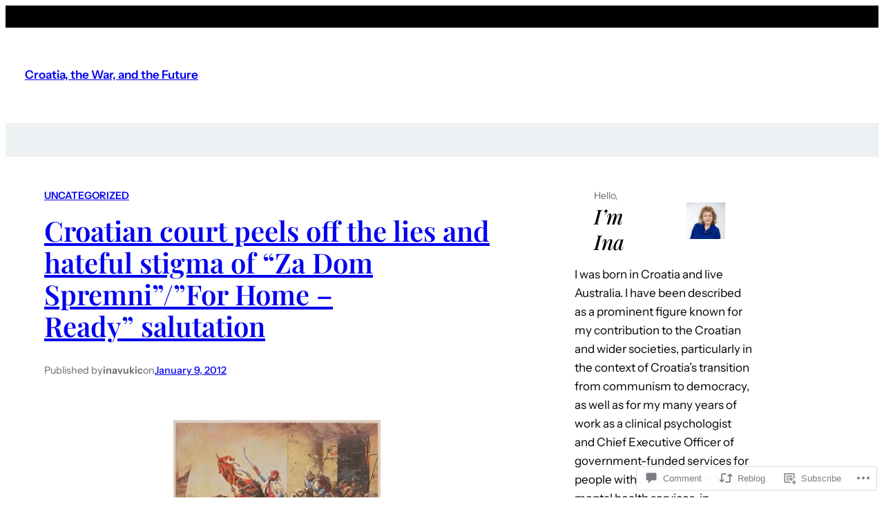

--- FILE ---
content_type: text/html; charset=UTF-8
request_url: https://inavukic.com/2012/01/09/croatian-court-peels-off-the-lies-and-hateful-stigma-of-za-dom-spremni-for-home-ready-salutation/
body_size: 43823
content:
<!DOCTYPE html>
<html lang="en">
<head>
	<meta charset="UTF-8" />
	<meta name="viewport" content="width=device-width, initial-scale=1" />
<meta name='robots' content='max-image-preview:large' />

<!-- Async WordPress.com Remote Login -->
<script id="wpcom_remote_login_js">
var wpcom_remote_login_extra_auth = '';
function wpcom_remote_login_remove_dom_node_id( element_id ) {
	var dom_node = document.getElementById( element_id );
	if ( dom_node ) { dom_node.parentNode.removeChild( dom_node ); }
}
function wpcom_remote_login_remove_dom_node_classes( class_name ) {
	var dom_nodes = document.querySelectorAll( '.' + class_name );
	for ( var i = 0; i < dom_nodes.length; i++ ) {
		dom_nodes[ i ].parentNode.removeChild( dom_nodes[ i ] );
	}
}
function wpcom_remote_login_final_cleanup() {
	wpcom_remote_login_remove_dom_node_classes( "wpcom_remote_login_msg" );
	wpcom_remote_login_remove_dom_node_id( "wpcom_remote_login_key" );
	wpcom_remote_login_remove_dom_node_id( "wpcom_remote_login_validate" );
	wpcom_remote_login_remove_dom_node_id( "wpcom_remote_login_js" );
	wpcom_remote_login_remove_dom_node_id( "wpcom_request_access_iframe" );
	wpcom_remote_login_remove_dom_node_id( "wpcom_request_access_styles" );
}

// Watch for messages back from the remote login
window.addEventListener( "message", function( e ) {
	if ( e.origin === "https://r-login.wordpress.com" ) {
		var data = {};
		try {
			data = JSON.parse( e.data );
		} catch( e ) {
			wpcom_remote_login_final_cleanup();
			return;
		}

		if ( data.msg === 'LOGIN' ) {
			// Clean up the login check iframe
			wpcom_remote_login_remove_dom_node_id( "wpcom_remote_login_key" );

			var id_regex = new RegExp( /^[0-9]+$/ );
			var token_regex = new RegExp( /^.*|.*|.*$/ );
			if (
				token_regex.test( data.token )
				&& id_regex.test( data.wpcomid )
			) {
				// We have everything we need to ask for a login
				var script = document.createElement( "script" );
				script.setAttribute( "id", "wpcom_remote_login_validate" );
				script.src = '/remote-login.php?wpcom_remote_login=validate'
					+ '&wpcomid=' + data.wpcomid
					+ '&token=' + encodeURIComponent( data.token )
					+ '&host=' + window.location.protocol
					+ '//' + window.location.hostname
					+ '&postid=859'
					+ '&is_singular=1';
				document.body.appendChild( script );
			}

			return;
		}

		// Safari ITP, not logged in, so redirect
		if ( data.msg === 'LOGIN-REDIRECT' ) {
			window.location = 'https://wordpress.com/log-in?redirect_to=' + window.location.href;
			return;
		}

		// Safari ITP, storage access failed, remove the request
		if ( data.msg === 'LOGIN-REMOVE' ) {
			var css_zap = 'html { -webkit-transition: margin-top 1s; transition: margin-top 1s; } /* 9001 */ html { margin-top: 0 !important; } * html body { margin-top: 0 !important; } @media screen and ( max-width: 782px ) { html { margin-top: 0 !important; } * html body { margin-top: 0 !important; } }';
			var style_zap = document.createElement( 'style' );
			style_zap.type = 'text/css';
			style_zap.appendChild( document.createTextNode( css_zap ) );
			document.body.appendChild( style_zap );

			var e = document.getElementById( 'wpcom_request_access_iframe' );
			e.parentNode.removeChild( e );

			document.cookie = 'wordpress_com_login_access=denied; path=/; max-age=31536000';

			return;
		}

		// Safari ITP
		if ( data.msg === 'REQUEST_ACCESS' ) {
			console.log( 'request access: safari' );

			// Check ITP iframe enable/disable knob
			if ( wpcom_remote_login_extra_auth !== 'safari_itp_iframe' ) {
				return;
			}

			// If we are in a "private window" there is no ITP.
			var private_window = false;
			try {
				var opendb = window.openDatabase( null, null, null, null );
			} catch( e ) {
				private_window = true;
			}

			if ( private_window ) {
				console.log( 'private window' );
				return;
			}

			var iframe = document.createElement( 'iframe' );
			iframe.id = 'wpcom_request_access_iframe';
			iframe.setAttribute( 'scrolling', 'no' );
			iframe.setAttribute( 'sandbox', 'allow-storage-access-by-user-activation allow-scripts allow-same-origin allow-top-navigation-by-user-activation' );
			iframe.src = 'https://r-login.wordpress.com/remote-login.php?wpcom_remote_login=request_access&origin=' + encodeURIComponent( data.origin ) + '&wpcomid=' + encodeURIComponent( data.wpcomid );

			var css = 'html { -webkit-transition: margin-top 1s; transition: margin-top 1s; } /* 9001 */ html { margin-top: 46px !important; } * html body { margin-top: 46px !important; } @media screen and ( max-width: 660px ) { html { margin-top: 71px !important; } * html body { margin-top: 71px !important; } #wpcom_request_access_iframe { display: block; height: 71px !important; } } #wpcom_request_access_iframe { border: 0px; height: 46px; position: fixed; top: 0; left: 0; width: 100%; min-width: 100%; z-index: 99999; background: #23282d; } ';

			var style = document.createElement( 'style' );
			style.type = 'text/css';
			style.id = 'wpcom_request_access_styles';
			style.appendChild( document.createTextNode( css ) );
			document.body.appendChild( style );

			document.body.appendChild( iframe );
		}

		if ( data.msg === 'DONE' ) {
			wpcom_remote_login_final_cleanup();
		}
	}
}, false );

// Inject the remote login iframe after the page has had a chance to load
// more critical resources
window.addEventListener( "DOMContentLoaded", function( e ) {
	var iframe = document.createElement( "iframe" );
	iframe.style.display = "none";
	iframe.setAttribute( "scrolling", "no" );
	iframe.setAttribute( "id", "wpcom_remote_login_key" );
	iframe.src = "https://r-login.wordpress.com/remote-login.php"
		+ "?wpcom_remote_login=key"
		+ "&origin=aHR0cHM6Ly9pbmF2dWtpYy5jb20%3D"
		+ "&wpcomid=28462842"
		+ "&time=" + Math.floor( Date.now() / 1000 );
	document.body.appendChild( iframe );
}, false );
</script>
<title>Croatian court peels off the lies and hateful stigma of &#8220;Za Dom Spremni&#8221;/&#8221;For Home &#8211; Ready&#8221; salutation &#8211; Croatia, the War, and the Future</title>
<link rel='dns-prefetch' href='//s0.wp.com' />
<link rel='dns-prefetch' href='//widgets.wp.com' />
<link rel='dns-prefetch' href='//wordpress.com' />
<link rel="alternate" type="application/rss+xml" title="Croatia, the War, and the Future &raquo; Feed" href="https://inavukic.com/feed/" />
<link rel="alternate" type="application/rss+xml" title="Croatia, the War, and the Future &raquo; Comments Feed" href="https://inavukic.com/comments/feed/" />
<link rel="alternate" type="application/rss+xml" title="Croatia, the War, and the Future &raquo; Croatian court peels off the lies and hateful stigma of &#8220;Za Dom Spremni&#8221;/&#8221;For Home &#8211; Ready&#8221;&nbsp;salutation Comments Feed" href="https://inavukic.com/2012/01/09/croatian-court-peels-off-the-lies-and-hateful-stigma-of-za-dom-spremni-for-home-ready-salutation/feed/" />
	<script type="text/javascript">
		/* <![CDATA[ */
		function addLoadEvent(func) {
			var oldonload = window.onload;
			if (typeof window.onload != 'function') {
				window.onload = func;
			} else {
				window.onload = function () {
					oldonload();
					func();
				}
			}
		}
		/* ]]> */
	</script>
	<link crossorigin='anonymous' rel='stylesheet' id='all-css-0-1' href='/_static/??-eJxtzEkKgDAMQNELWYNjcSGeRdog1Q7BpHh9UQRBXD74fDhImRQFo0DIinxeXGRYUWg222PgHCEkmz0y7OhnQasosXxUGuYC/o/ebfh+b135FMZKd02th77t1hMpiDR+&cssminify=yes' type='text/css' media='all' />
<style id='wp-block-group-inline-css'>
.wp-block-group{box-sizing:border-box}:where(.wp-block-group.wp-block-group-is-layout-constrained){position:relative}
/*# sourceURL=/wp-content/plugins/gutenberg-core/v22.2.0/build/styles/block-library/group/style.css */
</style>
<style id='wp-block-site-title-inline-css'>
.wp-block-site-title{box-sizing:border-box}.wp-block-site-title :where(a){color:inherit;font-family:inherit;font-size:inherit;font-style:inherit;font-weight:inherit;letter-spacing:inherit;line-height:inherit;text-decoration:inherit}
/*# sourceURL=/wp-content/plugins/gutenberg-core/v22.2.0/build/styles/block-library/site-title/style.css */
</style>
<style id='wp-block-columns-inline-css'>
.wp-block-columns{box-sizing:border-box;display:flex;flex-wrap:wrap!important}@media (min-width:782px){.wp-block-columns{flex-wrap:nowrap!important}}.wp-block-columns{align-items:normal!important}.wp-block-columns.are-vertically-aligned-top{align-items:flex-start}.wp-block-columns.are-vertically-aligned-center{align-items:center}.wp-block-columns.are-vertically-aligned-bottom{align-items:flex-end}@media (max-width:781px){.wp-block-columns:not(.is-not-stacked-on-mobile)>.wp-block-column{flex-basis:100%!important}}@media (min-width:782px){.wp-block-columns:not(.is-not-stacked-on-mobile)>.wp-block-column{flex-basis:0;flex-grow:1}.wp-block-columns:not(.is-not-stacked-on-mobile)>.wp-block-column[style*=flex-basis]{flex-grow:0}}.wp-block-columns.is-not-stacked-on-mobile{flex-wrap:nowrap!important}.wp-block-columns.is-not-stacked-on-mobile>.wp-block-column{flex-basis:0;flex-grow:1}.wp-block-columns.is-not-stacked-on-mobile>.wp-block-column[style*=flex-basis]{flex-grow:0}:where(.wp-block-columns){margin-bottom:1.75em}:where(.wp-block-columns.has-background){padding:1.25em 2.375em}.wp-block-column{flex-grow:1;min-width:0;overflow-wrap:break-word;word-break:break-word}.wp-block-column.is-vertically-aligned-top{align-self:flex-start}.wp-block-column.is-vertically-aligned-center{align-self:center}.wp-block-column.is-vertically-aligned-bottom{align-self:flex-end}.wp-block-column.is-vertically-aligned-stretch{align-self:stretch}.wp-block-column.is-vertically-aligned-bottom,.wp-block-column.is-vertically-aligned-center,.wp-block-column.is-vertically-aligned-top{width:100%}
/*# sourceURL=/wp-content/plugins/gutenberg-core/v22.2.0/build/styles/block-library/columns/style.css */
</style>
<style id='wp-block-paragraph-inline-css'>
.is-small-text{font-size:.875em}.is-regular-text{font-size:1em}.is-large-text{font-size:2.25em}.is-larger-text{font-size:3em}.has-drop-cap:not(:focus):first-letter{float:left;font-size:8.4em;font-style:normal;font-weight:100;line-height:.68;margin:.05em .1em 0 0;text-transform:uppercase}body.rtl .has-drop-cap:not(:focus):first-letter{float:none;margin-left:.1em}p.has-drop-cap.has-background{overflow:hidden}:root :where(p.has-background){padding:1.25em 2.375em}:where(p.has-text-color:not(.has-link-color)) a{color:inherit}p.has-text-align-left[style*="writing-mode:vertical-lr"],p.has-text-align-right[style*="writing-mode:vertical-rl"]{rotate:180deg}
/*# sourceURL=/wp-content/plugins/gutenberg-core/v22.2.0/build/styles/block-library/paragraph/style.css */
</style>
<style id='wp-block-post-terms-inline-css'>
.wp-block-post-terms{box-sizing:border-box}.wp-block-post-terms .wp-block-post-terms__separator{white-space:pre-wrap}
/*# sourceURL=/wp-content/plugins/gutenberg-core/v22.2.0/build/styles/block-library/post-terms/style.css */
</style>
<style id='wp-block-post-title-inline-css'>
.wp-block-post-title{box-sizing:border-box;word-break:break-word}.wp-block-post-title :where(a){display:inline-block;font-family:inherit;font-size:inherit;font-style:inherit;font-weight:inherit;letter-spacing:inherit;line-height:inherit;text-decoration:inherit}
/*# sourceURL=/wp-content/plugins/gutenberg-core/v22.2.0/build/styles/block-library/post-title/style.css */
</style>
<style id='wp-block-post-author-inline-css'>
.wp-block-post-author{box-sizing:border-box;display:flex;flex-wrap:wrap}.wp-block-post-author__byline{font-size:.5em;margin-bottom:0;margin-top:0;width:100%}.wp-block-post-author__avatar{margin-right:1em}.wp-block-post-author__bio{font-size:.7em;margin-bottom:.7em}.wp-block-post-author__content{flex-basis:0;flex-grow:1}.wp-block-post-author__name{margin:0}
/*# sourceURL=/wp-content/plugins/gutenberg-core/v22.2.0/build/styles/block-library/post-author/style.css */
</style>
<style id='wp-block-post-date-inline-css'>
.wp-block-post-date{box-sizing:border-box}
/*# sourceURL=/wp-content/plugins/gutenberg-core/v22.2.0/build/styles/block-library/post-date/style.css */
</style>
<link crossorigin='anonymous' rel='stylesheet' id='all-css-22-1' href='/_static/??-eJyNjM0KgzAQBl9I/ag/lR6KjyK6LhJNNsHN4uuXQuvZ4wzD4EwlRcksGcHK5G11otg4p4n2H0NNMDohzD7SrtDTJT4qUi1wexDiYp4VNB3RlP3V/MX3N4T3o++aun892277AK5vOq4=&cssminify=yes' type='text/css' media='all' />
<style id='wp-block-post-content-inline-css'>
.wp-block-post-content{display:flow-root}
/*# sourceURL=/wp-content/plugins/gutenberg-core/v22.2.0/build/styles/block-library/post-content/style.css */
</style>
<style id='wp-block-avatar-inline-css'>
.wp-block-avatar{line-height:0}.wp-block-avatar,.wp-block-avatar img{box-sizing:border-box}.wp-block-avatar.aligncenter{text-align:center}
/*# sourceURL=/wp-content/plugins/gutenberg-core/v22.2.0/build/styles/block-library/avatar/style.css */
</style>
<style id='wp-block-comment-author-name-inline-css'>
.wp-block-comment-author-name{box-sizing:border-box}
/*# sourceURL=/wp-content/plugins/gutenberg-core/v22.2.0/build/styles/block-library/comment-author-name/style.css */
</style>
<style id='wp-block-comment-date-inline-css'>
.wp-block-comment-date{box-sizing:border-box}
/*# sourceURL=/wp-content/plugins/gutenberg-core/v22.2.0/build/styles/block-library/comment-date/style.css */
</style>
<style id='wp-block-comment-content-inline-css'>
.comment-awaiting-moderation{display:block;font-size:.875em;line-height:1.5}.wp-block-comment-content{box-sizing:border-box}
/*# sourceURL=/wp-content/plugins/gutenberg-core/v22.2.0/build/styles/block-library/comment-content/style.css */
</style>
<style id='wp-block-comment-reply-link-inline-css'>
.wp-block-comment-reply-link{box-sizing:border-box}
/*# sourceURL=/wp-content/plugins/gutenberg-core/v22.2.0/build/styles/block-library/comment-reply-link/style.css */
</style>
<style id='wp-block-comment-template-inline-css'>
.wp-block-comment-template{box-sizing:border-box;list-style:none;margin-bottom:0;max-width:100%;padding:0}.wp-block-comment-template li{clear:both}.wp-block-comment-template ol{list-style:none;margin-bottom:0;max-width:100%;padding-left:2rem}.wp-block-comment-template.alignleft{float:left}.wp-block-comment-template.aligncenter{margin-left:auto;margin-right:auto;width:fit-content}.wp-block-comment-template.alignright{float:right}
/*# sourceURL=/wp-content/plugins/gutenberg-core/v22.2.0/build/styles/block-library/comment-template/style.css */
</style>
<style id='wp-block-post-comments-form-inline-css'>
:where(.wp-block-post-comments-form input:not([type=submit])),:where(.wp-block-post-comments-form textarea){border:1px solid #949494;font-family:inherit;font-size:1em}:where(.wp-block-post-comments-form input:where(:not([type=submit]):not([type=checkbox]))),:where(.wp-block-post-comments-form textarea){padding:calc(.667em + 2px)}.wp-block-post-comments-form{box-sizing:border-box}.wp-block-post-comments-form[style*=font-weight] :where(.comment-reply-title){font-weight:inherit}.wp-block-post-comments-form[style*=font-family] :where(.comment-reply-title){font-family:inherit}.wp-block-post-comments-form[class*=-font-size] :where(.comment-reply-title),.wp-block-post-comments-form[style*=font-size] :where(.comment-reply-title){font-size:inherit}.wp-block-post-comments-form[style*=line-height] :where(.comment-reply-title){line-height:inherit}.wp-block-post-comments-form[style*=font-style] :where(.comment-reply-title){font-style:inherit}.wp-block-post-comments-form[style*=letter-spacing] :where(.comment-reply-title){letter-spacing:inherit}.wp-block-post-comments-form :where(input[type=submit]){box-shadow:none;cursor:pointer;display:inline-block;overflow-wrap:break-word;text-align:center}.wp-block-post-comments-form .comment-form input:not([type=submit]):not([type=checkbox]):not([type=hidden]),.wp-block-post-comments-form .comment-form textarea{box-sizing:border-box;display:block;width:100%}.wp-block-post-comments-form .comment-form-author label,.wp-block-post-comments-form .comment-form-email label,.wp-block-post-comments-form .comment-form-url label{display:block;margin-bottom:.25em}.wp-block-post-comments-form .comment-form-cookies-consent{display:flex;gap:.25em}.wp-block-post-comments-form .comment-form-cookies-consent #wp-comment-cookies-consent{margin-top:.35em}.wp-block-post-comments-form .comment-reply-title{margin-bottom:0}.wp-block-post-comments-form .comment-reply-title :where(small){font-size:var(--wp--preset--font-size--medium,smaller);margin-left:.5em}
/*# sourceURL=/wp-content/plugins/gutenberg-core/v22.2.0/build/styles/block-library/post-comments-form/style.css */
</style>
<style id='wp-block-buttons-inline-css'>
.wp-block-buttons{box-sizing:border-box}.wp-block-buttons.is-vertical{flex-direction:column}.wp-block-buttons.is-vertical>.wp-block-button:last-child{margin-bottom:0}.wp-block-buttons>.wp-block-button{display:inline-block;margin:0}.wp-block-buttons.is-content-justification-left{justify-content:flex-start}.wp-block-buttons.is-content-justification-left.is-vertical{align-items:flex-start}.wp-block-buttons.is-content-justification-center{justify-content:center}.wp-block-buttons.is-content-justification-center.is-vertical{align-items:center}.wp-block-buttons.is-content-justification-right{justify-content:flex-end}.wp-block-buttons.is-content-justification-right.is-vertical{align-items:flex-end}.wp-block-buttons.is-content-justification-space-between{justify-content:space-between}.wp-block-buttons.aligncenter{text-align:center}.wp-block-buttons:not(.is-content-justification-space-between,.is-content-justification-right,.is-content-justification-left,.is-content-justification-center) .wp-block-button.aligncenter{margin-left:auto;margin-right:auto;width:100%}.wp-block-buttons[style*=text-decoration] .wp-block-button,.wp-block-buttons[style*=text-decoration] .wp-block-button__link{text-decoration:inherit}.wp-block-buttons.has-custom-font-size .wp-block-button__link{font-size:inherit}.wp-block-buttons .wp-block-button__link{width:100%}.wp-block-button.aligncenter{text-align:center}
/*# sourceURL=/wp-content/plugins/gutenberg-core/v22.2.0/build/styles/block-library/buttons/style.css */
</style>
<style id='wp-block-button-inline-css'>
.wp-block-button__link{align-content:center;box-sizing:border-box;cursor:pointer;display:inline-block;height:100%;text-align:center;word-break:break-word}.wp-block-button__link.aligncenter{text-align:center}.wp-block-button__link.alignright{text-align:right}:where(.wp-block-button__link){border-radius:9999px;box-shadow:none;padding:calc(.667em + 2px) calc(1.333em + 2px);text-decoration:none}.wp-block-button[style*=text-decoration] .wp-block-button__link{text-decoration:inherit}.wp-block-buttons>.wp-block-button.has-custom-width{max-width:none}.wp-block-buttons>.wp-block-button.has-custom-width .wp-block-button__link{width:100%}.wp-block-buttons>.wp-block-button.has-custom-font-size .wp-block-button__link{font-size:inherit}.wp-block-buttons>.wp-block-button.wp-block-button__width-25{width:calc(25% - var(--wp--style--block-gap, .5em)*.75)}.wp-block-buttons>.wp-block-button.wp-block-button__width-50{width:calc(50% - var(--wp--style--block-gap, .5em)*.5)}.wp-block-buttons>.wp-block-button.wp-block-button__width-75{width:calc(75% - var(--wp--style--block-gap, .5em)*.25)}.wp-block-buttons>.wp-block-button.wp-block-button__width-100{flex-basis:100%;width:100%}.wp-block-buttons.is-vertical>.wp-block-button.wp-block-button__width-25{width:25%}.wp-block-buttons.is-vertical>.wp-block-button.wp-block-button__width-50{width:50%}.wp-block-buttons.is-vertical>.wp-block-button.wp-block-button__width-75{width:75%}.wp-block-button.is-style-squared,.wp-block-button__link.wp-block-button.is-style-squared{border-radius:0}.wp-block-button.no-border-radius,.wp-block-button__link.no-border-radius{border-radius:0!important}:root :where(.wp-block-button .wp-block-button__link.is-style-outline),:root :where(.wp-block-button.is-style-outline>.wp-block-button__link){border:2px solid;padding:.667em 1.333em}:root :where(.wp-block-button .wp-block-button__link.is-style-outline:not(.has-text-color)),:root :where(.wp-block-button.is-style-outline>.wp-block-button__link:not(.has-text-color)){color:currentColor}:root :where(.wp-block-button .wp-block-button__link.is-style-outline:not(.has-background)),:root :where(.wp-block-button.is-style-outline>.wp-block-button__link:not(.has-background)){background-color:initial;background-image:none}
/*# sourceURL=/wp-content/plugins/gutenberg-core/v22.2.0/build/styles/block-library/button/style.css */
</style>
<style id='wp-block-comments-inline-css'>
.wp-block-post-comments{box-sizing:border-box}.wp-block-post-comments .alignleft{float:left}.wp-block-post-comments .alignright{float:right}.wp-block-post-comments .navigation:after{clear:both;content:"";display:table}.wp-block-post-comments .commentlist{clear:both;list-style:none;margin:0;padding:0}.wp-block-post-comments .commentlist .comment{min-height:2.25em;padding-left:3.25em}.wp-block-post-comments .commentlist .comment p{font-size:1em;line-height:1.8;margin:1em 0}.wp-block-post-comments .commentlist .children{list-style:none;margin:0;padding:0}.wp-block-post-comments .comment-author{line-height:1.5}.wp-block-post-comments .comment-author .avatar{border-radius:1.5em;display:block;float:left;height:2.5em;margin-right:.75em;margin-top:.5em;width:2.5em}.wp-block-post-comments .comment-author cite{font-style:normal}.wp-block-post-comments .comment-meta{font-size:.875em;line-height:1.5}.wp-block-post-comments .comment-meta b{font-weight:400}.wp-block-post-comments .comment-meta .comment-awaiting-moderation{display:block;margin-bottom:1em;margin-top:1em}.wp-block-post-comments .comment-body .commentmetadata{font-size:.875em}.wp-block-post-comments .comment-form-author label,.wp-block-post-comments .comment-form-comment label,.wp-block-post-comments .comment-form-email label,.wp-block-post-comments .comment-form-url label{display:block;margin-bottom:.25em}.wp-block-post-comments .comment-form input:not([type=submit]):not([type=checkbox]),.wp-block-post-comments .comment-form textarea{box-sizing:border-box;display:block;width:100%}.wp-block-post-comments .comment-form-cookies-consent{display:flex;gap:.25em}.wp-block-post-comments .comment-form-cookies-consent #wp-comment-cookies-consent{margin-top:.35em}.wp-block-post-comments .comment-reply-title{margin-bottom:0}.wp-block-post-comments .comment-reply-title :where(small){font-size:var(--wp--preset--font-size--medium,smaller);margin-left:.5em}.wp-block-post-comments .reply{font-size:.875em;margin-bottom:1.4em}.wp-block-post-comments input:not([type=submit]),.wp-block-post-comments textarea{border:1px solid #949494;font-family:inherit;font-size:1em}.wp-block-post-comments input:not([type=submit]):not([type=checkbox]),.wp-block-post-comments textarea{padding:calc(.667em + 2px)}:where(.wp-block-post-comments input[type=submit]){border:none}.wp-block-comments{box-sizing:border-box}
/*# sourceURL=/wp-content/plugins/gutenberg-core/v22.2.0/build/styles/block-library/comments/style.css */
</style>
<style id='wp-block-spacer-inline-css'>
.wp-block-spacer{clear:both}
/*# sourceURL=/wp-content/plugins/gutenberg-core/v22.2.0/build/styles/block-library/spacer/style.css */
</style>
<style id='wp-block-post-navigation-link-inline-css'>
.wp-block-post-navigation-link .wp-block-post-navigation-link__arrow-previous{display:inline-block;margin-right:1ch}.wp-block-post-navigation-link .wp-block-post-navigation-link__arrow-previous:not(.is-arrow-chevron){transform:scaleX(1)}.wp-block-post-navigation-link .wp-block-post-navigation-link__arrow-next{display:inline-block;margin-left:1ch}.wp-block-post-navigation-link .wp-block-post-navigation-link__arrow-next:not(.is-arrow-chevron){transform:scaleX(1)}.wp-block-post-navigation-link.has-text-align-left[style*="writing-mode: vertical-lr"],.wp-block-post-navigation-link.has-text-align-right[style*="writing-mode: vertical-rl"]{rotate:180deg}
/*# sourceURL=/wp-content/plugins/gutenberg-core/v22.2.0/build/styles/block-library/post-navigation-link/style.css */
</style>
<style id='wp-block-heading-inline-css'>
h1:where(.wp-block-heading).has-background,h2:where(.wp-block-heading).has-background,h3:where(.wp-block-heading).has-background,h4:where(.wp-block-heading).has-background,h5:where(.wp-block-heading).has-background,h6:where(.wp-block-heading).has-background{padding:1.25em 2.375em}h1.has-text-align-left[style*=writing-mode]:where([style*=vertical-lr]),h1.has-text-align-right[style*=writing-mode]:where([style*=vertical-rl]),h2.has-text-align-left[style*=writing-mode]:where([style*=vertical-lr]),h2.has-text-align-right[style*=writing-mode]:where([style*=vertical-rl]),h3.has-text-align-left[style*=writing-mode]:where([style*=vertical-lr]),h3.has-text-align-right[style*=writing-mode]:where([style*=vertical-rl]),h4.has-text-align-left[style*=writing-mode]:where([style*=vertical-lr]),h4.has-text-align-right[style*=writing-mode]:where([style*=vertical-rl]),h5.has-text-align-left[style*=writing-mode]:where([style*=vertical-lr]),h5.has-text-align-right[style*=writing-mode]:where([style*=vertical-rl]),h6.has-text-align-left[style*=writing-mode]:where([style*=vertical-lr]),h6.has-text-align-right[style*=writing-mode]:where([style*=vertical-rl]){rotate:180deg}
/*# sourceURL=/wp-content/plugins/gutenberg-core/v22.2.0/build/styles/block-library/heading/style.css */
</style>
<style id='wp-block-image-inline-css'>
.wp-block-image>a,.wp-block-image>figure>a{display:inline-block}.wp-block-image img{box-sizing:border-box;height:auto;max-width:100%;vertical-align:bottom}@media not (prefers-reduced-motion){.wp-block-image img.hide{visibility:hidden}.wp-block-image img.show{animation:show-content-image .4s}}.wp-block-image[style*=border-radius] img,.wp-block-image[style*=border-radius]>a{border-radius:inherit}.wp-block-image.has-custom-border img{box-sizing:border-box}.wp-block-image.aligncenter{text-align:center}.wp-block-image.alignfull>a,.wp-block-image.alignwide>a{width:100%}.wp-block-image.alignfull img,.wp-block-image.alignwide img{height:auto;width:100%}.wp-block-image .aligncenter,.wp-block-image .alignleft,.wp-block-image .alignright,.wp-block-image.aligncenter,.wp-block-image.alignleft,.wp-block-image.alignright{display:table}.wp-block-image .aligncenter>figcaption,.wp-block-image .alignleft>figcaption,.wp-block-image .alignright>figcaption,.wp-block-image.aligncenter>figcaption,.wp-block-image.alignleft>figcaption,.wp-block-image.alignright>figcaption{caption-side:bottom;display:table-caption}.wp-block-image .alignleft{float:left;margin:.5em 1em .5em 0}.wp-block-image .alignright{float:right;margin:.5em 0 .5em 1em}.wp-block-image .aligncenter{margin-left:auto;margin-right:auto}.wp-block-image :where(figcaption){margin-bottom:1em;margin-top:.5em}.wp-block-image.is-style-circle-mask img{border-radius:9999px}@supports ((-webkit-mask-image:none) or (mask-image:none)) or (-webkit-mask-image:none){.wp-block-image.is-style-circle-mask img{border-radius:0;-webkit-mask-image:url('data:image/svg+xml;utf8,<svg viewBox="0 0 100 100" xmlns="http://www.w3.org/2000/svg"><circle cx="50" cy="50" r="50"/></svg>');mask-image:url('data:image/svg+xml;utf8,<svg viewBox="0 0 100 100" xmlns="http://www.w3.org/2000/svg"><circle cx="50" cy="50" r="50"/></svg>');mask-mode:alpha;-webkit-mask-position:center;mask-position:center;-webkit-mask-repeat:no-repeat;mask-repeat:no-repeat;-webkit-mask-size:contain;mask-size:contain}}:root :where(.wp-block-image.is-style-rounded img,.wp-block-image .is-style-rounded img){border-radius:9999px}.wp-block-image figure{margin:0}.wp-lightbox-container{display:flex;flex-direction:column;position:relative}.wp-lightbox-container img{cursor:zoom-in}.wp-lightbox-container img:hover+button{opacity:1}.wp-lightbox-container button{align-items:center;backdrop-filter:blur(16px) saturate(180%);background-color:#5a5a5a40;border:none;border-radius:4px;cursor:zoom-in;display:flex;height:20px;justify-content:center;opacity:0;padding:0;position:absolute;right:16px;text-align:center;top:16px;width:20px;z-index:100}@media not (prefers-reduced-motion){.wp-lightbox-container button{transition:opacity .2s ease}}.wp-lightbox-container button:focus-visible{outline:3px auto #5a5a5a40;outline:3px auto -webkit-focus-ring-color;outline-offset:3px}.wp-lightbox-container button:hover{cursor:pointer;opacity:1}.wp-lightbox-container button:focus{opacity:1}.wp-lightbox-container button:focus,.wp-lightbox-container button:hover,.wp-lightbox-container button:not(:hover):not(:active):not(.has-background){background-color:#5a5a5a40;border:none}.wp-lightbox-overlay{box-sizing:border-box;cursor:zoom-out;height:100vh;left:0;overflow:hidden;position:fixed;top:0;visibility:hidden;width:100%;z-index:100000}.wp-lightbox-overlay .close-button{align-items:center;cursor:pointer;display:flex;justify-content:center;min-height:40px;min-width:40px;padding:0;position:absolute;right:calc(env(safe-area-inset-right) + 16px);top:calc(env(safe-area-inset-top) + 16px);z-index:5000000}.wp-lightbox-overlay .close-button:focus,.wp-lightbox-overlay .close-button:hover,.wp-lightbox-overlay .close-button:not(:hover):not(:active):not(.has-background){background:none;border:none}.wp-lightbox-overlay .lightbox-image-container{height:var(--wp--lightbox-container-height);left:50%;overflow:hidden;position:absolute;top:50%;transform:translate(-50%,-50%);transform-origin:top left;width:var(--wp--lightbox-container-width);z-index:9999999999}.wp-lightbox-overlay .wp-block-image{align-items:center;box-sizing:border-box;display:flex;height:100%;justify-content:center;margin:0;position:relative;transform-origin:0 0;width:100%;z-index:3000000}.wp-lightbox-overlay .wp-block-image img{height:var(--wp--lightbox-image-height);min-height:var(--wp--lightbox-image-height);min-width:var(--wp--lightbox-image-width);width:var(--wp--lightbox-image-width)}.wp-lightbox-overlay .wp-block-image figcaption{display:none}.wp-lightbox-overlay button{background:none;border:none}.wp-lightbox-overlay .scrim{background-color:#fff;height:100%;opacity:.9;position:absolute;width:100%;z-index:2000000}.wp-lightbox-overlay.active{visibility:visible}@media not (prefers-reduced-motion){.wp-lightbox-overlay.active{animation:turn-on-visibility .25s both}.wp-lightbox-overlay.active img{animation:turn-on-visibility .35s both}.wp-lightbox-overlay.show-closing-animation:not(.active){animation:turn-off-visibility .35s both}.wp-lightbox-overlay.show-closing-animation:not(.active) img{animation:turn-off-visibility .25s both}.wp-lightbox-overlay.zoom.active{animation:none;opacity:1;visibility:visible}.wp-lightbox-overlay.zoom.active .lightbox-image-container{animation:lightbox-zoom-in .4s}.wp-lightbox-overlay.zoom.active .lightbox-image-container img{animation:none}.wp-lightbox-overlay.zoom.active .scrim{animation:turn-on-visibility .4s forwards}.wp-lightbox-overlay.zoom.show-closing-animation:not(.active){animation:none}.wp-lightbox-overlay.zoom.show-closing-animation:not(.active) .lightbox-image-container{animation:lightbox-zoom-out .4s}.wp-lightbox-overlay.zoom.show-closing-animation:not(.active) .lightbox-image-container img{animation:none}.wp-lightbox-overlay.zoom.show-closing-animation:not(.active) .scrim{animation:turn-off-visibility .4s forwards}}@keyframes show-content-image{0%{visibility:hidden}99%{visibility:hidden}to{visibility:visible}}@keyframes turn-on-visibility{0%{opacity:0}to{opacity:1}}@keyframes turn-off-visibility{0%{opacity:1;visibility:visible}99%{opacity:0;visibility:visible}to{opacity:0;visibility:hidden}}@keyframes lightbox-zoom-in{0%{transform:translate(calc((-100vw + var(--wp--lightbox-scrollbar-width))/2 + var(--wp--lightbox-initial-left-position)),calc(-50vh + var(--wp--lightbox-initial-top-position))) scale(var(--wp--lightbox-scale))}to{transform:translate(-50%,-50%) scale(1)}}@keyframes lightbox-zoom-out{0%{transform:translate(-50%,-50%) scale(1);visibility:visible}99%{visibility:visible}to{transform:translate(calc((-100vw + var(--wp--lightbox-scrollbar-width))/2 + var(--wp--lightbox-initial-left-position)),calc(-50vh + var(--wp--lightbox-initial-top-position))) scale(var(--wp--lightbox-scale));visibility:hidden}}
/*# sourceURL=/wp-content/plugins/gutenberg-core/v22.2.0/build/styles/block-library/image/style.css */
</style>
<style id='wp-block-post-featured-image-inline-css'>
.wp-block-post-featured-image{margin-left:0;margin-right:0}.wp-block-post-featured-image a{display:block;height:100%}.wp-block-post-featured-image :where(img){box-sizing:border-box;height:auto;max-width:100%;vertical-align:bottom;width:100%}.wp-block-post-featured-image.alignfull img,.wp-block-post-featured-image.alignwide img{width:100%}.wp-block-post-featured-image .wp-block-post-featured-image__overlay.has-background-dim{background-color:#000;inset:0;position:absolute}.wp-block-post-featured-image{position:relative}.wp-block-post-featured-image .wp-block-post-featured-image__overlay.has-background-gradient{background-color:initial}.wp-block-post-featured-image .wp-block-post-featured-image__overlay.has-background-dim-0{opacity:0}.wp-block-post-featured-image .wp-block-post-featured-image__overlay.has-background-dim-10{opacity:.1}.wp-block-post-featured-image .wp-block-post-featured-image__overlay.has-background-dim-20{opacity:.2}.wp-block-post-featured-image .wp-block-post-featured-image__overlay.has-background-dim-30{opacity:.3}.wp-block-post-featured-image .wp-block-post-featured-image__overlay.has-background-dim-40{opacity:.4}.wp-block-post-featured-image .wp-block-post-featured-image__overlay.has-background-dim-50{opacity:.5}.wp-block-post-featured-image .wp-block-post-featured-image__overlay.has-background-dim-60{opacity:.6}.wp-block-post-featured-image .wp-block-post-featured-image__overlay.has-background-dim-70{opacity:.7}.wp-block-post-featured-image .wp-block-post-featured-image__overlay.has-background-dim-80{opacity:.8}.wp-block-post-featured-image .wp-block-post-featured-image__overlay.has-background-dim-90{opacity:.9}.wp-block-post-featured-image .wp-block-post-featured-image__overlay.has-background-dim-100{opacity:1}.wp-block-post-featured-image:where(.alignleft,.alignright){width:100%}
/*# sourceURL=/wp-content/plugins/gutenberg-core/v22.2.0/build/styles/block-library/post-featured-image/style.css */
</style>
<style id='wp-block-post-template-inline-css'>
.wp-block-post-template{box-sizing:border-box;list-style:none;margin-bottom:0;margin-top:0;max-width:100%;padding:0}.wp-block-post-template.is-flex-container{display:flex;flex-direction:row;flex-wrap:wrap;gap:1.25em}.wp-block-post-template.is-flex-container>li{margin:0;width:100%}@media (min-width:600px){.wp-block-post-template.is-flex-container.is-flex-container.columns-2>li{width:calc(50% - .625em)}.wp-block-post-template.is-flex-container.is-flex-container.columns-3>li{width:calc(33.33333% - .83333em)}.wp-block-post-template.is-flex-container.is-flex-container.columns-4>li{width:calc(25% - .9375em)}.wp-block-post-template.is-flex-container.is-flex-container.columns-5>li{width:calc(20% - 1em)}.wp-block-post-template.is-flex-container.is-flex-container.columns-6>li{width:calc(16.66667% - 1.04167em)}}@media (max-width:600px){.wp-block-post-template-is-layout-grid.wp-block-post-template-is-layout-grid.wp-block-post-template-is-layout-grid.wp-block-post-template-is-layout-grid{grid-template-columns:1fr}}.wp-block-post-template-is-layout-constrained>li>.alignright,.wp-block-post-template-is-layout-flow>li>.alignright{float:right;margin-inline-end:0;margin-inline-start:2em}.wp-block-post-template-is-layout-constrained>li>.alignleft,.wp-block-post-template-is-layout-flow>li>.alignleft{float:left;margin-inline-end:2em;margin-inline-start:0}.wp-block-post-template-is-layout-constrained>li>.aligncenter,.wp-block-post-template-is-layout-flow>li>.aligncenter{margin-inline-end:auto;margin-inline-start:auto}
/*# sourceURL=/wp-content/plugins/gutenberg-core/v22.2.0/build/styles/block-library/post-template/style.css */
</style>
<style id='wp-emoji-styles-inline-css'>

	img.wp-smiley, img.emoji {
		display: inline !important;
		border: none !important;
		box-shadow: none !important;
		height: 1em !important;
		width: 1em !important;
		margin: 0 0.07em !important;
		vertical-align: -0.1em !important;
		background: none !important;
		padding: 0 !important;
	}
/*# sourceURL=wp-emoji-styles-inline-css */
</style>
<style id='wp-block-library-inline-css'>
:root{--wp-block-synced-color:#7a00df;--wp-block-synced-color--rgb:122,0,223;--wp-bound-block-color:var(--wp-block-synced-color);--wp-editor-canvas-background:#ddd;--wp-admin-theme-color:#007cba;--wp-admin-theme-color--rgb:0,124,186;--wp-admin-theme-color-darker-10:#006ba1;--wp-admin-theme-color-darker-10--rgb:0,107,160.5;--wp-admin-theme-color-darker-20:#005a87;--wp-admin-theme-color-darker-20--rgb:0,90,135;--wp-admin-border-width-focus:2px}@media (min-resolution:192dpi){:root{--wp-admin-border-width-focus:1.5px}}.wp-element-button{cursor:pointer}:root .has-very-light-gray-background-color{background-color:#eee}:root .has-very-dark-gray-background-color{background-color:#313131}:root .has-very-light-gray-color{color:#eee}:root .has-very-dark-gray-color{color:#313131}:root .has-vivid-green-cyan-to-vivid-cyan-blue-gradient-background{background:linear-gradient(135deg,#00d084,#0693e3)}:root .has-purple-crush-gradient-background{background:linear-gradient(135deg,#34e2e4,#4721fb 50%,#ab1dfe)}:root .has-hazy-dawn-gradient-background{background:linear-gradient(135deg,#faaca8,#dad0ec)}:root .has-subdued-olive-gradient-background{background:linear-gradient(135deg,#fafae1,#67a671)}:root .has-atomic-cream-gradient-background{background:linear-gradient(135deg,#fdd79a,#004a59)}:root .has-nightshade-gradient-background{background:linear-gradient(135deg,#330968,#31cdcf)}:root .has-midnight-gradient-background{background:linear-gradient(135deg,#020381,#2874fc)}:root{--wp--preset--font-size--normal:16px;--wp--preset--font-size--huge:42px}.has-regular-font-size{font-size:1em}.has-larger-font-size{font-size:2.625em}.has-normal-font-size{font-size:var(--wp--preset--font-size--normal)}.has-huge-font-size{font-size:var(--wp--preset--font-size--huge)}:root .has-text-align-center{text-align:center}:root .has-text-align-left{text-align:left}:root .has-text-align-right{text-align:right}.has-fit-text{white-space:nowrap!important}#end-resizable-editor-section{display:none}.aligncenter{clear:both}.items-justified-left{justify-content:flex-start}.items-justified-center{justify-content:center}.items-justified-right{justify-content:flex-end}.items-justified-space-between{justify-content:space-between}.screen-reader-text{word-wrap:normal!important;border:0;clip-path:inset(50%);height:1px;margin:-1px;overflow:hidden;padding:0;position:absolute;width:1px}.screen-reader-text:focus{background-color:#ddd;clip-path:none;color:#444;display:block;font-size:1em;height:auto;left:5px;line-height:normal;padding:15px 23px 14px;text-decoration:none;top:5px;width:auto;z-index:100000}html :where(.has-border-color){border-style:solid}html :where([style*=border-top-color]){border-top-style:solid}html :where([style*=border-right-color]){border-right-style:solid}html :where([style*=border-bottom-color]){border-bottom-style:solid}html :where([style*=border-left-color]){border-left-style:solid}html :where([style*=border-width]){border-style:solid}html :where([style*=border-top-width]){border-top-style:solid}html :where([style*=border-right-width]){border-right-style:solid}html :where([style*=border-bottom-width]){border-bottom-style:solid}html :where([style*=border-left-width]){border-left-style:solid}html :where(img[class*=wp-image-]){height:auto;max-width:100%}:where(figure){margin:0 0 1em}html :where(.is-position-sticky){--wp-admin--admin-bar--position-offset:var(--wp-admin--admin-bar--height,0px)}@media screen and (max-width:600px){html :where(.is-position-sticky){--wp-admin--admin-bar--position-offset:0px}}
.has-text-align-justify {
	text-align:justify;
}
.has-text-align-justify{text-align:justify;}
/*# sourceURL=wp-block-library-inline-css */
</style>
<link crossorigin='anonymous' rel='stylesheet' id='all-css-62-1' href='/wp-content/plugins/coblocks/2.18.1-simple-rev.4/dist/coblocks-style.css?m=1681832297i&cssminify=yes' type='text/css' media='all' />
<style id='wp-block-template-skip-link-inline-css'>

		.skip-link.screen-reader-text {
			border: 0;
			clip-path: inset(50%);
			height: 1px;
			margin: -1px;
			overflow: hidden;
			padding: 0;
			position: absolute !important;
			width: 1px;
			word-wrap: normal !important;
		}

		.skip-link.screen-reader-text:focus {
			background-color: #eee;
			clip-path: none;
			color: #444;
			display: block;
			font-size: 1em;
			height: auto;
			left: 5px;
			line-height: normal;
			padding: 15px 23px 14px;
			text-decoration: none;
			top: 5px;
			width: auto;
			z-index: 100000;
		}
/*# sourceURL=wp-block-template-skip-link-inline-css */
</style>
<link crossorigin='anonymous' rel='stylesheet' id='all-css-64-1' href='/_static/??-eJx9jcEKg0AMRH+oaVhorR7Eb9E16IpZg8min2889FZ6GYbhPQYPgbhlo2zIBWQtU8qKcdvJd5be0AmmMfW0Ejv2jKoP/K0daZzIXNdvB6PzvyJ+A8MgO6mCJ6fCYLN/6e113IZXU9WfUL/DcgHSTkDo&cssminify=yes' type='text/css' media='all' />
<style id='global-styles-inline-css'>
:root{--wp--preset--aspect-ratio--square: 1;--wp--preset--aspect-ratio--4-3: 4/3;--wp--preset--aspect-ratio--3-4: 3/4;--wp--preset--aspect-ratio--3-2: 3/2;--wp--preset--aspect-ratio--2-3: 2/3;--wp--preset--aspect-ratio--16-9: 16/9;--wp--preset--aspect-ratio--9-16: 9/16;--wp--preset--color--black: #000000;--wp--preset--color--cyan-bluish-gray: #abb8c3;--wp--preset--color--white: #ffffff;--wp--preset--color--pale-pink: #f78da7;--wp--preset--color--vivid-red: #cf2e2e;--wp--preset--color--luminous-vivid-orange: #ff6900;--wp--preset--color--luminous-vivid-amber: #fcb900;--wp--preset--color--light-green-cyan: #7bdcb5;--wp--preset--color--vivid-green-cyan: #00d084;--wp--preset--color--pale-cyan-blue: #8ed1fc;--wp--preset--color--vivid-cyan-blue: #0693e3;--wp--preset--color--vivid-purple: #9b51e0;--wp--preset--color--primary: #000000;--wp--preset--color--secondary: #1a7a89;--wp--preset--color--foreground: #000000;--wp--preset--color--background: #ffffff;--wp--preset--color--tertiary: #edf1f4;--wp--preset--gradient--vivid-cyan-blue-to-vivid-purple: linear-gradient(135deg,rgb(6,147,227) 0%,rgb(155,81,224) 100%);--wp--preset--gradient--light-green-cyan-to-vivid-green-cyan: linear-gradient(135deg,rgb(122,220,180) 0%,rgb(0,208,130) 100%);--wp--preset--gradient--luminous-vivid-amber-to-luminous-vivid-orange: linear-gradient(135deg,rgb(252,185,0) 0%,rgb(255,105,0) 100%);--wp--preset--gradient--luminous-vivid-orange-to-vivid-red: linear-gradient(135deg,rgb(255,105,0) 0%,rgb(207,46,46) 100%);--wp--preset--gradient--very-light-gray-to-cyan-bluish-gray: linear-gradient(135deg,rgb(238,238,238) 0%,rgb(169,184,195) 100%);--wp--preset--gradient--cool-to-warm-spectrum: linear-gradient(135deg,rgb(74,234,220) 0%,rgb(151,120,209) 20%,rgb(207,42,186) 40%,rgb(238,44,130) 60%,rgb(251,105,98) 80%,rgb(254,248,76) 100%);--wp--preset--gradient--blush-light-purple: linear-gradient(135deg,rgb(255,206,236) 0%,rgb(152,150,240) 100%);--wp--preset--gradient--blush-bordeaux: linear-gradient(135deg,rgb(254,205,165) 0%,rgb(254,45,45) 50%,rgb(107,0,62) 100%);--wp--preset--gradient--luminous-dusk: linear-gradient(135deg,rgb(255,203,112) 0%,rgb(199,81,192) 50%,rgb(65,88,208) 100%);--wp--preset--gradient--pale-ocean: linear-gradient(135deg,rgb(255,245,203) 0%,rgb(182,227,212) 50%,rgb(51,167,181) 100%);--wp--preset--gradient--electric-grass: linear-gradient(135deg,rgb(202,248,128) 0%,rgb(113,206,126) 100%);--wp--preset--gradient--midnight: linear-gradient(135deg,rgb(2,3,129) 0%,rgb(40,116,252) 100%);--wp--preset--font-size--small: 0.9rem;--wp--preset--font-size--medium: 1.0625rem;--wp--preset--font-size--large: clamp(1.39rem, 1.39rem + ((1vw - 0.2rem) * 0.932), 1.85rem);--wp--preset--font-size--x-large: clamp(1.85rem, 1.85rem + ((1vw - 0.2rem) * 1.316), 2.5rem);--wp--preset--font-size--xx-large: clamp(2.5rem, 2.5rem + ((1vw - 0.2rem) * 1.559), 3.27rem);--wp--preset--font-family--albert-sans: 'Albert Sans', sans-serif;--wp--preset--font-family--alegreya: Alegreya, serif;--wp--preset--font-family--arvo: Arvo, serif;--wp--preset--font-family--bodoni-moda: 'Bodoni Moda', serif;--wp--preset--font-family--bricolage-grotesque: 'Bricolage Grotesque', sans-serif;--wp--preset--font-family--cabin: Cabin, sans-serif;--wp--preset--font-family--chivo: Chivo, sans-serif;--wp--preset--font-family--commissioner: Commissioner, sans-serif;--wp--preset--font-family--cormorant: Cormorant, serif;--wp--preset--font-family--courier-prime: 'Courier Prime', monospace;--wp--preset--font-family--crimson-pro: 'Crimson Pro', serif;--wp--preset--font-family--dm-mono: 'DM Mono', monospace;--wp--preset--font-family--dm-sans: 'DM Sans', sans-serif;--wp--preset--font-family--dm-serif-display: 'DM Serif Display', serif;--wp--preset--font-family--domine: Domine, serif;--wp--preset--font-family--eb-garamond: 'EB Garamond', serif;--wp--preset--font-family--epilogue: Epilogue, sans-serif;--wp--preset--font-family--fahkwang: Fahkwang, sans-serif;--wp--preset--font-family--figtree: Figtree, sans-serif;--wp--preset--font-family--fira-sans: 'Fira Sans', sans-serif;--wp--preset--font-family--fjalla-one: 'Fjalla One', sans-serif;--wp--preset--font-family--fraunces: Fraunces, serif;--wp--preset--font-family--gabarito: Gabarito, system-ui;--wp--preset--font-family--ibm-plex-mono: 'IBM Plex Mono', monospace;--wp--preset--font-family--ibm-plex-sans: 'IBM Plex Sans', sans-serif;--wp--preset--font-family--ibarra-real-nova: 'Ibarra Real Nova', serif;--wp--preset--font-family--instrument-serif: 'Instrument Serif', serif;--wp--preset--font-family--inter: Inter, sans-serif;--wp--preset--font-family--josefin-sans: 'Josefin Sans', sans-serif;--wp--preset--font-family--jost: Jost, sans-serif;--wp--preset--font-family--libre-baskerville: 'Libre Baskerville', serif;--wp--preset--font-family--libre-franklin: 'Libre Franklin', sans-serif;--wp--preset--font-family--literata: Literata, serif;--wp--preset--font-family--lora: Lora, serif;--wp--preset--font-family--merriweather: Merriweather, serif;--wp--preset--font-family--montserrat: Montserrat, sans-serif;--wp--preset--font-family--newsreader: Newsreader, serif;--wp--preset--font-family--noto-sans-mono: 'Noto Sans Mono', sans-serif;--wp--preset--font-family--nunito: Nunito, sans-serif;--wp--preset--font-family--open-sans: 'Open Sans', sans-serif;--wp--preset--font-family--overpass: Overpass, sans-serif;--wp--preset--font-family--pt-serif: 'PT Serif', serif;--wp--preset--font-family--petrona: Petrona, serif;--wp--preset--font-family--piazzolla: Piazzolla, serif;--wp--preset--font-family--playfair-display: Playfair Display;--wp--preset--font-family--plus-jakarta-sans: 'Plus Jakarta Sans', sans-serif;--wp--preset--font-family--poppins: Poppins, sans-serif;--wp--preset--font-family--raleway: Raleway, sans-serif;--wp--preset--font-family--roboto: Roboto, sans-serif;--wp--preset--font-family--roboto-slab: 'Roboto Slab', serif;--wp--preset--font-family--rubik: Rubik, sans-serif;--wp--preset--font-family--rufina: Rufina, serif;--wp--preset--font-family--sora: Sora, sans-serif;--wp--preset--font-family--source-sans-3: 'Source Sans 3', sans-serif;--wp--preset--font-family--source-serif-4: 'Source Serif 4', serif;--wp--preset--font-family--space-mono: 'Space Mono', monospace;--wp--preset--font-family--syne: Syne, sans-serif;--wp--preset--font-family--texturina: Texturina, serif;--wp--preset--font-family--urbanist: Urbanist, sans-serif;--wp--preset--font-family--work-sans: 'Work Sans', sans-serif;--wp--preset--font-family--instrument-sans: Instrument Sans;--wp--preset--spacing--20: 0.44rem;--wp--preset--spacing--30: 0.25rem;--wp--preset--spacing--40: 1rem;--wp--preset--spacing--50: 1.75rem;--wp--preset--spacing--60: clamp(1.75rem, 3.5211268vw, 3.5rem);--wp--preset--spacing--70: clamp(3.5rem, 7.3943662vw, 5.25rem);--wp--preset--spacing--80: clamp(5.25rem, 12.3239437vw, 8.75rem);--wp--preset--shadow--natural: 6px 6px 9px rgba(0, 0, 0, 0.2);--wp--preset--shadow--deep: 12px 12px 50px rgba(0, 0, 0, 0.4);--wp--preset--shadow--sharp: 6px 6px 0px rgba(0, 0, 0, 0.2);--wp--preset--shadow--outlined: 6px 6px 0px -3px rgb(255, 255, 255), 6px 6px rgb(0, 0, 0);--wp--preset--shadow--crisp: 6px 6px 0px rgb(0, 0, 0);}:root { --wp--style--global--content-size: 680px;--wp--style--global--wide-size: 1110px; }:where(body) { margin: 0; }.wp-site-blocks { padding-top: var(--wp--style--root--padding-top); padding-bottom: var(--wp--style--root--padding-bottom); }.has-global-padding { padding-right: var(--wp--style--root--padding-right); padding-left: var(--wp--style--root--padding-left); }.has-global-padding > .alignfull { margin-right: calc(var(--wp--style--root--padding-right) * -1); margin-left: calc(var(--wp--style--root--padding-left) * -1); }.has-global-padding :where(:not(.alignfull.is-layout-flow) > .has-global-padding:not(.wp-block-block, .alignfull)) { padding-right: 0; padding-left: 0; }.has-global-padding :where(:not(.alignfull.is-layout-flow) > .has-global-padding:not(.wp-block-block, .alignfull)) > .alignfull { margin-left: 0; margin-right: 0; }.wp-site-blocks > .alignleft { float: left; margin-right: 2em; }.wp-site-blocks > .alignright { float: right; margin-left: 2em; }.wp-site-blocks > .aligncenter { justify-content: center; margin-left: auto; margin-right: auto; }:where(.wp-site-blocks) > * { margin-block-start: var(--wp--preset--spacing--50); margin-block-end: 0; }:where(.wp-site-blocks) > :first-child { margin-block-start: 0; }:where(.wp-site-blocks) > :last-child { margin-block-end: 0; }:root { --wp--style--block-gap: var(--wp--preset--spacing--50); }:root :where(.is-layout-flow) > :first-child{margin-block-start: 0;}:root :where(.is-layout-flow) > :last-child{margin-block-end: 0;}:root :where(.is-layout-flow) > *{margin-block-start: var(--wp--preset--spacing--50);margin-block-end: 0;}:root :where(.is-layout-constrained) > :first-child{margin-block-start: 0;}:root :where(.is-layout-constrained) > :last-child{margin-block-end: 0;}:root :where(.is-layout-constrained) > *{margin-block-start: var(--wp--preset--spacing--50);margin-block-end: 0;}:root :where(.is-layout-flex){gap: var(--wp--preset--spacing--50);}:root :where(.is-layout-grid){gap: var(--wp--preset--spacing--50);}.is-layout-flow > .alignleft{float: left;margin-inline-start: 0;margin-inline-end: 2em;}.is-layout-flow > .alignright{float: right;margin-inline-start: 2em;margin-inline-end: 0;}.is-layout-flow > .aligncenter{margin-left: auto !important;margin-right: auto !important;}.is-layout-constrained > .alignleft{float: left;margin-inline-start: 0;margin-inline-end: 2em;}.is-layout-constrained > .alignright{float: right;margin-inline-start: 2em;margin-inline-end: 0;}.is-layout-constrained > .aligncenter{margin-left: auto !important;margin-right: auto !important;}.is-layout-constrained > :where(:not(.alignleft):not(.alignright):not(.alignfull)){max-width: var(--wp--style--global--content-size);margin-left: auto !important;margin-right: auto !important;}.is-layout-constrained > .alignwide{max-width: var(--wp--style--global--wide-size);}body .is-layout-flex{display: flex;}.is-layout-flex{flex-wrap: wrap;align-items: center;}.is-layout-flex > :is(*, div){margin: 0;}body .is-layout-grid{display: grid;}.is-layout-grid > :is(*, div){margin: 0;}body{background-color: var(--wp--preset--color--background);color: var(--wp--preset--color--foreground);font-family: var(--wp--preset--font-family--instrument-sans);font-size: var(--wp--preset--font-size--medium);font-style: normal;font-weight: 400;line-height: 1.6;--wp--style--root--padding-top: 0px;--wp--style--root--padding-right: var(--wp--preset--spacing--50);--wp--style--root--padding-bottom: 0px;--wp--style--root--padding-left: var(--wp--preset--spacing--50);}a:where(:not(.wp-element-button)){color: var(--wp--preset--color--foreground);text-decoration: underline;}:root :where(a:where(:not(.wp-element-button)):hover){color: var(--wp--preset--color--primary);text-decoration: none;}h1, h2, h3, h4, h5, h6{font-family: var(--wp--preset--font-family--playfair-display);font-style: normal;font-weight: 600;line-height: 1.2;}h1{font-size: var(--wp--preset--font-size--xx-large);line-height: 1.125;}h2{font-size: var(--wp--preset--font-size--x-large);line-height: 1.152;}h3{font-size: var(--wp--preset--font-size--large);line-height: 1.28;}h4{font-size: clamp(1.1rem, 1.1rem + ((1vw - 0.2rem) * 0.767), 1.5rem);}h5{font-family: var(--wp--preset--font-family--instrument-sans);font-size: var(--wp--preset--font-size--medium);line-height: 1.5;}h6{font-family: var(--wp--preset--font-family--instrument-sans);font-size: var(--wp--preset--font-size--small);line-height: 1.5;text-transform: uppercase;}:root :where(.wp-element-button, .wp-block-button__link){background-color: var(--wp--preset--color--primary);border-radius: 0.25rem;border-width: 0;color: var(--wp--preset--color--background);font-family: inherit;font-size: inherit;font-style: inherit;font-weight: inherit;letter-spacing: inherit;line-height: inherit;padding-top: calc(0.667em + 2px);padding-right: calc(1.333em + 2px);padding-bottom: calc(0.667em + 2px);padding-left: calc(1.333em + 2px);text-decoration: none;text-transform: inherit;}:root :where(.wp-element-button:hover, .wp-block-button__link:hover){background-color: var(--wp--preset--color--secondary);color: var(--wp--preset--color--background);}:root :where(.wp-element-button:focus, .wp-block-button__link:focus){background-color: var(--wp--preset--color--foreground);color: var(--wp--preset--color--background);outline-color: var(--wp--preset--color--primary);outline-offset: 2px;outline-style: dotted;outline-width: 1px;}:root :where(.wp-element-button:active, .wp-block-button__link:active){background-color: var(--wp--preset--color--foreground);color: var(--wp--preset--color--background);}.has-black-color{color: var(--wp--preset--color--black) !important;}.has-cyan-bluish-gray-color{color: var(--wp--preset--color--cyan-bluish-gray) !important;}.has-white-color{color: var(--wp--preset--color--white) !important;}.has-pale-pink-color{color: var(--wp--preset--color--pale-pink) !important;}.has-vivid-red-color{color: var(--wp--preset--color--vivid-red) !important;}.has-luminous-vivid-orange-color{color: var(--wp--preset--color--luminous-vivid-orange) !important;}.has-luminous-vivid-amber-color{color: var(--wp--preset--color--luminous-vivid-amber) !important;}.has-light-green-cyan-color{color: var(--wp--preset--color--light-green-cyan) !important;}.has-vivid-green-cyan-color{color: var(--wp--preset--color--vivid-green-cyan) !important;}.has-pale-cyan-blue-color{color: var(--wp--preset--color--pale-cyan-blue) !important;}.has-vivid-cyan-blue-color{color: var(--wp--preset--color--vivid-cyan-blue) !important;}.has-vivid-purple-color{color: var(--wp--preset--color--vivid-purple) !important;}.has-primary-color{color: var(--wp--preset--color--primary) !important;}.has-secondary-color{color: var(--wp--preset--color--secondary) !important;}.has-foreground-color{color: var(--wp--preset--color--foreground) !important;}.has-background-color{color: var(--wp--preset--color--background) !important;}.has-tertiary-color{color: var(--wp--preset--color--tertiary) !important;}.has-black-background-color{background-color: var(--wp--preset--color--black) !important;}.has-cyan-bluish-gray-background-color{background-color: var(--wp--preset--color--cyan-bluish-gray) !important;}.has-white-background-color{background-color: var(--wp--preset--color--white) !important;}.has-pale-pink-background-color{background-color: var(--wp--preset--color--pale-pink) !important;}.has-vivid-red-background-color{background-color: var(--wp--preset--color--vivid-red) !important;}.has-luminous-vivid-orange-background-color{background-color: var(--wp--preset--color--luminous-vivid-orange) !important;}.has-luminous-vivid-amber-background-color{background-color: var(--wp--preset--color--luminous-vivid-amber) !important;}.has-light-green-cyan-background-color{background-color: var(--wp--preset--color--light-green-cyan) !important;}.has-vivid-green-cyan-background-color{background-color: var(--wp--preset--color--vivid-green-cyan) !important;}.has-pale-cyan-blue-background-color{background-color: var(--wp--preset--color--pale-cyan-blue) !important;}.has-vivid-cyan-blue-background-color{background-color: var(--wp--preset--color--vivid-cyan-blue) !important;}.has-vivid-purple-background-color{background-color: var(--wp--preset--color--vivid-purple) !important;}.has-primary-background-color{background-color: var(--wp--preset--color--primary) !important;}.has-secondary-background-color{background-color: var(--wp--preset--color--secondary) !important;}.has-foreground-background-color{background-color: var(--wp--preset--color--foreground) !important;}.has-background-background-color{background-color: var(--wp--preset--color--background) !important;}.has-tertiary-background-color{background-color: var(--wp--preset--color--tertiary) !important;}.has-black-border-color{border-color: var(--wp--preset--color--black) !important;}.has-cyan-bluish-gray-border-color{border-color: var(--wp--preset--color--cyan-bluish-gray) !important;}.has-white-border-color{border-color: var(--wp--preset--color--white) !important;}.has-pale-pink-border-color{border-color: var(--wp--preset--color--pale-pink) !important;}.has-vivid-red-border-color{border-color: var(--wp--preset--color--vivid-red) !important;}.has-luminous-vivid-orange-border-color{border-color: var(--wp--preset--color--luminous-vivid-orange) !important;}.has-luminous-vivid-amber-border-color{border-color: var(--wp--preset--color--luminous-vivid-amber) !important;}.has-light-green-cyan-border-color{border-color: var(--wp--preset--color--light-green-cyan) !important;}.has-vivid-green-cyan-border-color{border-color: var(--wp--preset--color--vivid-green-cyan) !important;}.has-pale-cyan-blue-border-color{border-color: var(--wp--preset--color--pale-cyan-blue) !important;}.has-vivid-cyan-blue-border-color{border-color: var(--wp--preset--color--vivid-cyan-blue) !important;}.has-vivid-purple-border-color{border-color: var(--wp--preset--color--vivid-purple) !important;}.has-primary-border-color{border-color: var(--wp--preset--color--primary) !important;}.has-secondary-border-color{border-color: var(--wp--preset--color--secondary) !important;}.has-foreground-border-color{border-color: var(--wp--preset--color--foreground) !important;}.has-background-border-color{border-color: var(--wp--preset--color--background) !important;}.has-tertiary-border-color{border-color: var(--wp--preset--color--tertiary) !important;}.has-vivid-cyan-blue-to-vivid-purple-gradient-background{background: var(--wp--preset--gradient--vivid-cyan-blue-to-vivid-purple) !important;}.has-light-green-cyan-to-vivid-green-cyan-gradient-background{background: var(--wp--preset--gradient--light-green-cyan-to-vivid-green-cyan) !important;}.has-luminous-vivid-amber-to-luminous-vivid-orange-gradient-background{background: var(--wp--preset--gradient--luminous-vivid-amber-to-luminous-vivid-orange) !important;}.has-luminous-vivid-orange-to-vivid-red-gradient-background{background: var(--wp--preset--gradient--luminous-vivid-orange-to-vivid-red) !important;}.has-very-light-gray-to-cyan-bluish-gray-gradient-background{background: var(--wp--preset--gradient--very-light-gray-to-cyan-bluish-gray) !important;}.has-cool-to-warm-spectrum-gradient-background{background: var(--wp--preset--gradient--cool-to-warm-spectrum) !important;}.has-blush-light-purple-gradient-background{background: var(--wp--preset--gradient--blush-light-purple) !important;}.has-blush-bordeaux-gradient-background{background: var(--wp--preset--gradient--blush-bordeaux) !important;}.has-luminous-dusk-gradient-background{background: var(--wp--preset--gradient--luminous-dusk) !important;}.has-pale-ocean-gradient-background{background: var(--wp--preset--gradient--pale-ocean) !important;}.has-electric-grass-gradient-background{background: var(--wp--preset--gradient--electric-grass) !important;}.has-midnight-gradient-background{background: var(--wp--preset--gradient--midnight) !important;}.has-small-font-size{font-size: var(--wp--preset--font-size--small) !important;}.has-medium-font-size{font-size: var(--wp--preset--font-size--medium) !important;}.has-large-font-size{font-size: var(--wp--preset--font-size--large) !important;}.has-x-large-font-size{font-size: var(--wp--preset--font-size--x-large) !important;}.has-xx-large-font-size{font-size: var(--wp--preset--font-size--xx-large) !important;}.has-albert-sans-font-family{font-family: var(--wp--preset--font-family--albert-sans) !important;}.has-alegreya-font-family{font-family: var(--wp--preset--font-family--alegreya) !important;}.has-arvo-font-family{font-family: var(--wp--preset--font-family--arvo) !important;}.has-bodoni-moda-font-family{font-family: var(--wp--preset--font-family--bodoni-moda) !important;}.has-bricolage-grotesque-font-family{font-family: var(--wp--preset--font-family--bricolage-grotesque) !important;}.has-cabin-font-family{font-family: var(--wp--preset--font-family--cabin) !important;}.has-chivo-font-family{font-family: var(--wp--preset--font-family--chivo) !important;}.has-commissioner-font-family{font-family: var(--wp--preset--font-family--commissioner) !important;}.has-cormorant-font-family{font-family: var(--wp--preset--font-family--cormorant) !important;}.has-courier-prime-font-family{font-family: var(--wp--preset--font-family--courier-prime) !important;}.has-crimson-pro-font-family{font-family: var(--wp--preset--font-family--crimson-pro) !important;}.has-dm-mono-font-family{font-family: var(--wp--preset--font-family--dm-mono) !important;}.has-dm-sans-font-family{font-family: var(--wp--preset--font-family--dm-sans) !important;}.has-dm-serif-display-font-family{font-family: var(--wp--preset--font-family--dm-serif-display) !important;}.has-domine-font-family{font-family: var(--wp--preset--font-family--domine) !important;}.has-eb-garamond-font-family{font-family: var(--wp--preset--font-family--eb-garamond) !important;}.has-epilogue-font-family{font-family: var(--wp--preset--font-family--epilogue) !important;}.has-fahkwang-font-family{font-family: var(--wp--preset--font-family--fahkwang) !important;}.has-figtree-font-family{font-family: var(--wp--preset--font-family--figtree) !important;}.has-fira-sans-font-family{font-family: var(--wp--preset--font-family--fira-sans) !important;}.has-fjalla-one-font-family{font-family: var(--wp--preset--font-family--fjalla-one) !important;}.has-fraunces-font-family{font-family: var(--wp--preset--font-family--fraunces) !important;}.has-gabarito-font-family{font-family: var(--wp--preset--font-family--gabarito) !important;}.has-ibm-plex-mono-font-family{font-family: var(--wp--preset--font-family--ibm-plex-mono) !important;}.has-ibm-plex-sans-font-family{font-family: var(--wp--preset--font-family--ibm-plex-sans) !important;}.has-ibarra-real-nova-font-family{font-family: var(--wp--preset--font-family--ibarra-real-nova) !important;}.has-instrument-serif-font-family{font-family: var(--wp--preset--font-family--instrument-serif) !important;}.has-inter-font-family{font-family: var(--wp--preset--font-family--inter) !important;}.has-josefin-sans-font-family{font-family: var(--wp--preset--font-family--josefin-sans) !important;}.has-jost-font-family{font-family: var(--wp--preset--font-family--jost) !important;}.has-libre-baskerville-font-family{font-family: var(--wp--preset--font-family--libre-baskerville) !important;}.has-libre-franklin-font-family{font-family: var(--wp--preset--font-family--libre-franklin) !important;}.has-literata-font-family{font-family: var(--wp--preset--font-family--literata) !important;}.has-lora-font-family{font-family: var(--wp--preset--font-family--lora) !important;}.has-merriweather-font-family{font-family: var(--wp--preset--font-family--merriweather) !important;}.has-montserrat-font-family{font-family: var(--wp--preset--font-family--montserrat) !important;}.has-newsreader-font-family{font-family: var(--wp--preset--font-family--newsreader) !important;}.has-noto-sans-mono-font-family{font-family: var(--wp--preset--font-family--noto-sans-mono) !important;}.has-nunito-font-family{font-family: var(--wp--preset--font-family--nunito) !important;}.has-open-sans-font-family{font-family: var(--wp--preset--font-family--open-sans) !important;}.has-overpass-font-family{font-family: var(--wp--preset--font-family--overpass) !important;}.has-pt-serif-font-family{font-family: var(--wp--preset--font-family--pt-serif) !important;}.has-petrona-font-family{font-family: var(--wp--preset--font-family--petrona) !important;}.has-piazzolla-font-family{font-family: var(--wp--preset--font-family--piazzolla) !important;}.has-playfair-display-font-family{font-family: var(--wp--preset--font-family--playfair-display) !important;}.has-plus-jakarta-sans-font-family{font-family: var(--wp--preset--font-family--plus-jakarta-sans) !important;}.has-poppins-font-family{font-family: var(--wp--preset--font-family--poppins) !important;}.has-raleway-font-family{font-family: var(--wp--preset--font-family--raleway) !important;}.has-roboto-font-family{font-family: var(--wp--preset--font-family--roboto) !important;}.has-roboto-slab-font-family{font-family: var(--wp--preset--font-family--roboto-slab) !important;}.has-rubik-font-family{font-family: var(--wp--preset--font-family--rubik) !important;}.has-rufina-font-family{font-family: var(--wp--preset--font-family--rufina) !important;}.has-sora-font-family{font-family: var(--wp--preset--font-family--sora) !important;}.has-source-sans-3-font-family{font-family: var(--wp--preset--font-family--source-sans-3) !important;}.has-source-serif-4-font-family{font-family: var(--wp--preset--font-family--source-serif-4) !important;}.has-space-mono-font-family{font-family: var(--wp--preset--font-family--space-mono) !important;}.has-syne-font-family{font-family: var(--wp--preset--font-family--syne) !important;}.has-texturina-font-family{font-family: var(--wp--preset--font-family--texturina) !important;}.has-urbanist-font-family{font-family: var(--wp--preset--font-family--urbanist) !important;}.has-work-sans-font-family{font-family: var(--wp--preset--font-family--work-sans) !important;}.has-instrument-sans-font-family{font-family: var(--wp--preset--font-family--instrument-sans) !important;}
:root :where(.wp-block-button .wp-block-button__link){background-color: var(--wp--preset--color--primary);border-radius: 0px;border-top-width: 0px;border-top-style: none;border-right-width: 0px;border-right-style: none;border-bottom-width: 0px;border-bottom-style: none;border-left-width: 0px;border-left-style: none;color: var(--wp--preset--color--background);line-height: 1;padding-top: var(--wp--preset--spacing--40);padding-bottom: var(--wp--preset--spacing--40);}
:root :where(.wp-block-button .wp-block-button__link a:where(:not(.wp-element-button))){color: var(--wp--preset--color--background);}
:root :where(.wp-block-buttons-is-layout-flow) > :first-child{margin-block-start: 0;}:root :where(.wp-block-buttons-is-layout-flow) > :last-child{margin-block-end: 0;}:root :where(.wp-block-buttons-is-layout-flow) > *{margin-block-start: var(--wp--preset--spacing--40);margin-block-end: 0;}:root :where(.wp-block-buttons-is-layout-constrained) > :first-child{margin-block-start: 0;}:root :where(.wp-block-buttons-is-layout-constrained) > :last-child{margin-block-end: 0;}:root :where(.wp-block-buttons-is-layout-constrained) > *{margin-block-start: var(--wp--preset--spacing--40);margin-block-end: 0;}:root :where(.wp-block-buttons-is-layout-flex){gap: var(--wp--preset--spacing--40);}:root :where(.wp-block-buttons-is-layout-grid){gap: var(--wp--preset--spacing--40);}
:root :where(.wp-block-comment-author-name){font-size: var(--wp--preset--font-size--x-small);}
:root :where(.wp-block-comment-date){font-size: var(--wp--preset--font-size--x-small);}
:root :where(.wp-block-comment-reply-link){font-size: var(--wp--preset--font-size--x-small);}
:root :where(.wp-block-heading){color: var(--wp--preset--color--foreground);}
:root :where(.wp-block-heading a:where(:not(.wp-element-button))){color: var(--wp--preset--color--foreground);}
:root :where(.wp-block-post-date){color: #11181fa6;font-size: var(--wp--preset--font-size--x-small);}
:root :where(.wp-block-post-date a:where(:not(.wp-element-button))){text-decoration: none;}
:root :where(.wp-block-post-date a:where(:not(.wp-element-button)):hover){text-decoration: underline;}
:root :where(.wp-block-post-terms){font-size: var(--wp--preset--font-size--x-small);}
:root :where(.wp-block-post-title){color: var(--wp--preset--color--foreground);font-size: var(--wp--preset--font-size--xx-large);font-style: normal;font-weight: 600;}
:root :where(.wp-block-post-title a:where(:not(.wp-element-button))){color: var(--wp--preset--color--foreground);text-decoration: none;}
:root :where(.wp-block-post-title a:where(:not(.wp-element-button)):hover){color: var(--wp--preset--color--primary);text-decoration: underline;}
:root :where(.wp-block-site-title){font-family: var(--wp--preset--font-family--playfair-display);font-size: var(--wp--preset--font-size--large);font-style: italic;font-weight: 600;}
:root :where(.wp-block-site-title a:where(:not(.wp-element-button))){color: var(--wp--preset--color--foreground);text-decoration: none;}
:root :where(.wp-block-site-title a:where(:not(.wp-element-button)):hover){color: var(--wp--preset--color--foreground);text-decoration: underline;}
/*# sourceURL=global-styles-inline-css */
</style>
<style id='core-block-supports-inline-css'>
.wp-elements-cb4b51e3768e30e8a07c900c7360d30a a:where(:not(.wp-element-button)){color:var(--wp--preset--color--background);}.wp-container-core-group-is-layout-fe9cc265{flex-direction:column;align-items:flex-start;}.wp-container-core-group-is-layout-39412042 > .alignfull{margin-right:calc(var(--wp--preset--spacing--50) * -1);margin-left:calc(var(--wp--preset--spacing--50) * -1);}.wp-container-core-columns-is-layout-917fa476{flex-wrap:nowrap;gap:2em var(--wp--preset--spacing--70);}.wp-elements-22799029a0c6a8852b51dce3769d436b a:where(:not(.wp-element-button)){color:var(--wp--preset--color--primary);}.wp-container-core-group-is-layout-19e250f3 > *{margin-block-start:0;margin-block-end:0;}.wp-container-core-group-is-layout-19e250f3 > * + *{margin-block-start:0;margin-block-end:0;}.wp-elements-80896d43b914ed6b7e56b9812f38b852 a:where(:not(.wp-element-button)){color:var(--wp--preset--color--secondary);}.wp-elements-74eb5733438aedf8a505c8bd4a396cc3 a:where(:not(.wp-element-button)){color:#11181fa6;}.wp-container-core-group-is-layout-b9449b49{flex-wrap:nowrap;gap:var(--wp--preset--spacing--30);justify-content:flex-start;align-items:center;}.wp-container-core-group-is-layout-346627ba > *{margin-block-start:0;margin-block-end:0;}.wp-container-core-group-is-layout-346627ba > * + *{margin-block-start:var(--wp--preset--spacing--40);margin-block-end:0;}.wp-container-core-columns-is-layout-28f84493{flex-wrap:nowrap;}.wp-container-core-group-is-layout-cb46ffcb{flex-wrap:nowrap;justify-content:space-between;}.wp-container-core-group-is-layout-5dafc681 > *{margin-block-start:0;margin-block-end:0;}.wp-container-core-group-is-layout-5dafc681 > * + *{margin-block-start:var(--wp--preset--spacing--50);margin-block-end:0;}.wp-elements-1954769fc1301c309c6150cce12edb3a a:where(:not(.wp-element-button)){color:#11181fa6;}.wp-container-core-group-is-layout-92b9201d > *{margin-block-start:0;margin-block-end:0;}.wp-container-core-group-is-layout-92b9201d > * + *{margin-block-start:var(--wp--preset--spacing--30);margin-block-end:0;}.wp-container-core-group-is-layout-dc10259a > *{margin-block-start:0;margin-block-end:0;}.wp-container-core-group-is-layout-dc10259a > * + *{margin-block-start:var(--wp--preset--spacing--20);margin-block-end:0;}.wp-container-core-post-template-is-layout-02493678{grid-template-columns:repeat(2, minmax(0, 1fr));}.wp-container-core-group-is-layout-f611be13 > .alignfull{margin-right:calc(var(--wp--preset--spacing--50) * -1);margin-left:calc(var(--wp--preset--spacing--50) * -1);}.wp-container-core-group-is-layout-d3543a3b > *{margin-block-start:0;margin-block-end:0;}.wp-container-core-group-is-layout-d3543a3b > * + *{margin-block-start:var(--wp--preset--spacing--60);margin-block-end:0;}.wp-container-core-column-is-layout-5dafc681 > *{margin-block-start:0;margin-block-end:0;}.wp-container-core-column-is-layout-5dafc681 > * + *{margin-block-start:var(--wp--preset--spacing--50);margin-block-end:0;}.wp-container-core-columns-is-layout-f5a44f5b{flex-wrap:nowrap;gap:2em var(--wp--preset--spacing--70);}
/*# sourceURL=core-block-supports-inline-css */
</style>
<link crossorigin='anonymous' rel='stylesheet' id='all-css-68-1' href='/wp-content/mu-plugins/jetpack-mu-wpcom-plugin/sun/jetpack_vendor/automattic/jetpack-mu-wpcom/src/build/verbum-comments/verbum-comments.css?m=1768249445i&cssminify=yes' type='text/css' media='all' />
<link rel='stylesheet' id='verbum-gutenberg-css-css' href='https://widgets.wp.com/verbum-block-editor/block-editor.css?ver=1738686361' media='all' />
<link crossorigin='anonymous' rel='stylesheet' id='all-css-70-1' href='/_static/??-eJx9TcsKAjEM/CFjXD3oRfyW3RJr3LQp2xTx740Kuip4CMxM5oGXAkGzUTZMDYq0yLli0JRcAuGRnNUvZenKAhmzGnu6vsDzMeu0EyVvKG1wj45Y7Sr045otTzSIRofxMfum/0KRFERDb6z5g8BRep7u0UPad9tu7bdZ7c43VI1bxg==&cssminify=yes' type='text/css' media='all' />
<style id='jetpack-global-styles-frontend-style-inline-css'>
:root { --font-headings: unset; --font-base: unset; --font-headings-default: -apple-system,BlinkMacSystemFont,"Segoe UI",Roboto,Oxygen-Sans,Ubuntu,Cantarell,"Helvetica Neue",sans-serif; --font-base-default: -apple-system,BlinkMacSystemFont,"Segoe UI",Roboto,Oxygen-Sans,Ubuntu,Cantarell,"Helvetica Neue",sans-serif;}
/*# sourceURL=jetpack-global-styles-frontend-style-inline-css */
</style>
<link crossorigin='anonymous' rel='stylesheet' id='all-css-72-1' href='/_static/??-eJyNjcsKAjEMRX/IGtQZBxfip0hMS9sxTYppGfx7H7gRN+7ugcs5sFRHKi1Ig9Jd5R6zGMyhVaTrh8G6QFHfORhYwlvw6P39PbPENZmt4G/ROQuBKWVkxxrVvuBH1lIoz2waILJekF+HUzlupnG3nQ77YZwfuRJIaQ==&cssminify=yes' type='text/css' media='all' />
<script id="wpcom-actionbar-placeholder-js-extra">
var actionbardata = {"siteID":"28462842","postID":"859","siteURL":"https://inavukic.com","xhrURL":"https://inavukic.com/wp-admin/admin-ajax.php","nonce":"6dfe660a43","isLoggedIn":"","statusMessage":"","subsEmailDefault":"instantly","proxyScriptUrl":"https://s0.wp.com/wp-content/js/wpcom-proxy-request.js?m=1513050504i&amp;ver=20211021","shortlink":"https://wp.me/p1Vqu6-dR","i18n":{"followedText":"New posts from this site will now appear in your \u003Ca href=\"https://wordpress.com/reader\"\u003EReader\u003C/a\u003E","foldBar":"Collapse this bar","unfoldBar":"Expand this bar","shortLinkCopied":"Shortlink copied to clipboard."}};
//# sourceURL=wpcom-actionbar-placeholder-js-extra
</script>
<script id="jetpack-mu-wpcom-settings-js-before">
var JETPACK_MU_WPCOM_SETTINGS = {"assetsUrl":"https://s0.wp.com/wp-content/mu-plugins/jetpack-mu-wpcom-plugin/sun/jetpack_vendor/automattic/jetpack-mu-wpcom/src/build/"};
//# sourceURL=jetpack-mu-wpcom-settings-js-before
</script>
<script crossorigin='anonymous' type='text/javascript'  src='/wp-content/js/rlt-proxy.js?m=1720530689i'></script>
<script id="rlt-proxy-js-after">
	rltInitialize( {"token":null,"iframeOrigins":["https:\/\/widgets.wp.com"]} );
//# sourceURL=rlt-proxy-js-after
</script>
<link rel="EditURI" type="application/rsd+xml" title="RSD" href="https://inavukic.wordpress.com/xmlrpc.php?rsd" />
<meta name="generator" content="WordPress.com" />
<link rel="canonical" href="https://inavukic.com/2012/01/09/croatian-court-peels-off-the-lies-and-hateful-stigma-of-za-dom-spremni-for-home-ready-salutation/" />
<link rel='shortlink' href='https://wp.me/p1Vqu6-dR' />
<link rel="alternate" type="application/json+oembed" href="https://public-api.wordpress.com/oembed/?format=json&amp;url=https%3A%2F%2Finavukic.com%2F2012%2F01%2F09%2Fcroatian-court-peels-off-the-lies-and-hateful-stigma-of-za-dom-spremni-for-home-ready-salutation%2F&amp;for=wpcom-auto-discovery" /><link rel="alternate" type="application/xml+oembed" href="https://public-api.wordpress.com/oembed/?format=xml&amp;url=https%3A%2F%2Finavukic.com%2F2012%2F01%2F09%2Fcroatian-court-peels-off-the-lies-and-hateful-stigma-of-za-dom-spremni-for-home-ready-salutation%2F&amp;for=wpcom-auto-discovery" />
<!-- Jetpack Open Graph Tags -->
<meta property="og:type" content="article" />
<meta property="og:title" content="Croatian court peels off the lies and hateful stigma of &#8220;Za Dom Spremni&#8221;/&#8221;For Home &#8211; Ready&#8221; salutation" />
<meta property="og:url" content="https://inavukic.com/2012/01/09/croatian-court-peels-off-the-lies-and-hateful-stigma-of-za-dom-spremni-for-home-ready-salutation/" />
<meta property="og:description" content="A court in Knin has dismissed as unfounded a case in which a policeman claimed that businessman Jakov Marković was in breach of Article 37 Clause 2 of Public Gatherings Act 1999 for having exhibite…" />
<meta property="article:published_time" content="2012-01-09T11:38:27+00:00" />
<meta property="article:modified_time" content="2025-04-14T03:17:36+00:00" />
<meta property="og:site_name" content="Croatia, the War, and the Future" />
<meta property="og:image" content="https://inavukic.com/wp-content/uploads/2012/01/nikola-subic-zrinski-1566.jpg?w=300" />
<meta property="og:image:width" content="300" />
<meta property="og:image:height" content="218" />
<meta property="og:image:alt" content="" />
<meta property="og:locale" content="en_US" />
<meta property="article:publisher" content="https://www.facebook.com/WordPresscom" />
<meta name="twitter:creator" content="@IVukic" />
<meta name="twitter:site" content="@IVukic" />
<meta name="twitter:text:title" content="Croatian court peels off the lies and hateful stigma of &#8220;Za Dom Spremni&#8221;/&#8221;For Home &#8211; Ready&#8221;&nbsp;salutation" />
<meta name="twitter:image" content="https://inavukic.com/wp-content/uploads/2012/01/nikola-subic-zrinski-1566.jpg?w=640" />
<meta name="twitter:card" content="summary_large_image" />

<!-- End Jetpack Open Graph Tags -->
<link rel="shortcut icon" type="image/x-icon" href="https://secure.gravatar.com/blavatar/c9320de534576f91276ccbdb9b8ce331bb1bd97fb46a21ee6f1d66bb914ac14d?s=32" sizes="16x16" />
<link rel="icon" type="image/x-icon" href="https://secure.gravatar.com/blavatar/c9320de534576f91276ccbdb9b8ce331bb1bd97fb46a21ee6f1d66bb914ac14d?s=32" sizes="16x16" />
<link rel="apple-touch-icon" href="https://secure.gravatar.com/blavatar/c9320de534576f91276ccbdb9b8ce331bb1bd97fb46a21ee6f1d66bb914ac14d?s=114" />
<link rel='openid.server' href='https://inavukic.com/?openidserver=1' />
<link rel='openid.delegate' href='https://inavukic.com/' />
<link rel="search" type="application/opensearchdescription+xml" href="https://inavukic.com/osd.xml" title="Croatia, the War, and the Future" />
<link rel="search" type="application/opensearchdescription+xml" href="https://s1.wp.com/opensearch.xml" title="WordPress.com" />
		<style type="text/css">
			.recentcomments a {
				display: inline !important;
				padding: 0 !important;
				margin: 0 !important;
			}

			table.recentcommentsavatartop img.avatar, table.recentcommentsavatarend img.avatar {
				border: 0px;
				margin: 0;
			}

			table.recentcommentsavatartop a, table.recentcommentsavatarend a {
				border: 0px !important;
				background-color: transparent !important;
			}

			td.recentcommentsavatarend, td.recentcommentsavatartop {
				padding: 0px 0px 1px 0px;
				margin: 0px;
			}

			td.recentcommentstextend {
				border: none !important;
				padding: 0px 0px 2px 10px;
			}

			.rtl td.recentcommentstextend {
				padding: 0px 10px 2px 0px;
			}

			td.recentcommentstexttop {
				border: none;
				padding: 0px 0px 0px 10px;
			}

			.rtl td.recentcommentstexttop {
				padding: 0px 10px 0px 0px;
			}
		</style>
		<meta name="description" content="A court in Knin has dismissed as unfounded a case in which a policeman claimed that businessman Jakov Marković was in breach of Article 37 Clause 2 of Public Gatherings Act 1999 for having exhibited and sold souvenirs with “Za Dom Spremni” written on them. The Clause of the Act refers to breaches if a&hellip;" />
<style class='wp-fonts-local'>
@font-face{font-family:"Playfair Display";font-style:normal;font-weight:400;font-display:fallback;src:url('https://fonts.wp.com/s/playfairdisplay/v36/nuFvD-vYSZviVYUb_rj3ij__anPXJzDwcbmjWBN2PKdFvUDVZNLo_U2r.woff2') format('woff2');}
@font-face{font-family:"Playfair Display";font-style:normal;font-weight:500;font-display:fallback;src:url('https://fonts.wp.com/s/playfairdisplay/v36/nuFvD-vYSZviVYUb_rj3ij__anPXJzDwcbmjWBN2PKd3vUDVZNLo_U2r.woff2') format('woff2');}
@font-face{font-family:"Playfair Display";font-style:normal;font-weight:600;font-display:fallback;src:url('https://fonts.wp.com/s/playfairdisplay/v36/nuFvD-vYSZviVYUb_rj3ij__anPXJzDwcbmjWBN2PKebukDVZNLo_U2r.woff2') format('woff2');}
@font-face{font-family:"Playfair Display";font-style:normal;font-weight:700;font-display:fallback;src:url('https://fonts.wp.com/s/playfairdisplay/v36/nuFvD-vYSZviVYUb_rj3ij__anPXJzDwcbmjWBN2PKeiukDVZNLo_U2r.woff2') format('woff2');}
@font-face{font-family:"Playfair Display";font-style:normal;font-weight:800;font-display:fallback;src:url('https://fonts.wp.com/s/playfairdisplay/v36/nuFvD-vYSZviVYUb_rj3ij__anPXJzDwcbmjWBN2PKfFukDVZNLo_U2r.woff2') format('woff2');}
@font-face{font-family:"Playfair Display";font-style:normal;font-weight:900;font-display:fallback;src:url('https://fonts.wp.com/s/playfairdisplay/v36/nuFvD-vYSZviVYUb_rj3ij__anPXJzDwcbmjWBN2PKfsukDVZNLo_U2r.woff2') format('woff2');}
@font-face{font-family:"Playfair Display";font-style:italic;font-weight:400;font-display:fallback;src:url('https://fonts.wp.com/s/playfairdisplay/v36/nuFRD-vYSZviVYUb_rj3ij__anPXDTnCjmHKM4nYO7KN_qiTbtPK-F2rA0s.woff2') format('woff2');}
@font-face{font-family:"Playfair Display";font-style:italic;font-weight:500;font-display:fallback;src:url('https://fonts.wp.com/s/playfairdisplay/v36/nuFRD-vYSZviVYUb_rj3ij__anPXDTnCjmHKM4nYO7KN_pqTbtPK-F2rA0s.woff2') format('woff2');}
@font-face{font-family:"Playfair Display";font-style:italic;font-weight:600;font-display:fallback;src:url('https://fonts.wp.com/s/playfairdisplay/v36/nuFRD-vYSZviVYUb_rj3ij__anPXDTnCjmHKM4nYO7KN_naUbtPK-F2rA0s.woff2') format('woff2');}
@font-face{font-family:"Playfair Display";font-style:italic;font-weight:700;font-display:fallback;src:url('https://fonts.wp.com/s/playfairdisplay/v36/nuFRD-vYSZviVYUb_rj3ij__anPXDTnCjmHKM4nYO7KN_k-UbtPK-F2rA0s.woff2') format('woff2');}
@font-face{font-family:"Playfair Display";font-style:italic;font-weight:800;font-display:fallback;src:url('https://fonts.wp.com/s/playfairdisplay/v36/nuFRD-vYSZviVYUb_rj3ij__anPXDTnCjmHKM4nYO7KN_iiUbtPK-F2rA0s.woff2') format('woff2');}
@font-face{font-family:"Playfair Display";font-style:italic;font-weight:900;font-display:fallback;src:url('https://fonts.wp.com/s/playfairdisplay/v36/nuFRD-vYSZviVYUb_rj3ij__anPXDTnCjmHKM4nYO7KN_gGUbtPK-F2rA0s.woff2') format('woff2');}
@font-face{font-family:"Playfair Display";font-style:normal;font-weight:400;font-display:fallback;src:url('https://s0.wp.com/wp-content/themes/pub/nook/assets/fonts/playfair-display_normal_400.ttf') format('truetype');}
@font-face{font-family:"Playfair Display";font-style:normal;font-weight:500;font-display:fallback;src:url('https://s0.wp.com/wp-content/themes/pub/nook/assets/fonts/playfair-display_normal_500.ttf') format('truetype');}
@font-face{font-family:"Playfair Display";font-style:normal;font-weight:600;font-display:fallback;src:url('https://s0.wp.com/wp-content/themes/pub/nook/assets/fonts/playfair-display_normal_600.ttf') format('truetype');}
@font-face{font-family:"Playfair Display";font-style:normal;font-weight:700;font-display:fallback;src:url('https://s0.wp.com/wp-content/themes/pub/nook/assets/fonts/playfair-display_normal_700.ttf') format('truetype');}
@font-face{font-family:"Playfair Display";font-style:normal;font-weight:800;font-display:fallback;src:url('https://s0.wp.com/wp-content/themes/pub/nook/assets/fonts/playfair-display_normal_800.ttf') format('truetype');}
@font-face{font-family:"Playfair Display";font-style:normal;font-weight:900;font-display:fallback;src:url('https://s0.wp.com/wp-content/themes/pub/nook/assets/fonts/playfair-display_normal_900.ttf') format('truetype');}
@font-face{font-family:"Playfair Display";font-style:italic;font-weight:400;font-display:fallback;src:url('https://s0.wp.com/wp-content/themes/pub/nook/assets/fonts/playfair-display_italic_400.ttf') format('truetype');}
@font-face{font-family:"Playfair Display";font-style:italic;font-weight:500;font-display:fallback;src:url('https://s0.wp.com/wp-content/themes/pub/nook/assets/fonts/playfair-display_italic_500.ttf') format('truetype');}
@font-face{font-family:"Playfair Display";font-style:italic;font-weight:600;font-display:fallback;src:url('https://s0.wp.com/wp-content/themes/pub/nook/assets/fonts/playfair-display_italic_600.ttf') format('truetype');}
@font-face{font-family:"Playfair Display";font-style:italic;font-weight:700;font-display:fallback;src:url('https://s0.wp.com/wp-content/themes/pub/nook/assets/fonts/playfair-display_italic_700.ttf') format('truetype');}
@font-face{font-family:"Playfair Display";font-style:italic;font-weight:800;font-display:fallback;src:url('https://s0.wp.com/wp-content/themes/pub/nook/assets/fonts/playfair-display_italic_800.ttf') format('truetype');}
@font-face{font-family:"Playfair Display";font-style:italic;font-weight:900;font-display:fallback;src:url('https://s0.wp.com/wp-content/themes/pub/nook/assets/fonts/playfair-display_italic_900.ttf') format('truetype');}
@font-face{font-family:"Instrument Sans";font-style:normal;font-weight:400;font-display:fallback;src:url('https://s0.wp.com/wp-content/themes/pub/nook/assets/fonts/instrument-sans_normal_400.ttf') format('truetype');}
@font-face{font-family:"Instrument Sans";font-style:normal;font-weight:500;font-display:fallback;src:url('https://s0.wp.com/wp-content/themes/pub/nook/assets/fonts/instrument-sans_normal_500.ttf') format('truetype');}
@font-face{font-family:"Instrument Sans";font-style:normal;font-weight:600;font-display:fallback;src:url('https://s0.wp.com/wp-content/themes/pub/nook/assets/fonts/instrument-sans_normal_600.ttf') format('truetype');}
@font-face{font-family:"Instrument Sans";font-style:normal;font-weight:700;font-display:fallback;src:url('https://s0.wp.com/wp-content/themes/pub/nook/assets/fonts/instrument-sans_normal_700.ttf') format('truetype');}
@font-face{font-family:"Instrument Sans";font-style:italic;font-weight:400;font-display:fallback;src:url('https://s0.wp.com/wp-content/themes/pub/nook/assets/fonts/instrument-sans_italic_400.ttf') format('truetype');}
@font-face{font-family:"Instrument Sans";font-style:italic;font-weight:500;font-display:fallback;src:url('https://s0.wp.com/wp-content/themes/pub/nook/assets/fonts/instrument-sans_italic_500.ttf') format('truetype');}
@font-face{font-family:"Instrument Sans";font-style:italic;font-weight:600;font-display:fallback;src:url('https://s0.wp.com/wp-content/themes/pub/nook/assets/fonts/instrument-sans_italic_600.ttf') format('truetype');}
@font-face{font-family:"Instrument Sans";font-style:italic;font-weight:700;font-display:fallback;src:url('https://s0.wp.com/wp-content/themes/pub/nook/assets/fonts/instrument-sans_italic_700.ttf') format('truetype');}
</style>
</head>

<body class="wp-singular post-template-default single single-post postid-859 single-format-standard wp-embed-responsive wp-theme-pubnook is-block-theme customizer-styles-applied jetpack-reblog-enabled">

<div class="wp-site-blocks"><header class="wp-block-template-part">
<div class="wp-block-group has-global-padding is-layout-constrained wp-container-core-group-is-layout-19e250f3 wp-block-group-is-layout-constrained">
<div class="wp-block-group alignfull has-background-color has-primary-background-color has-text-color has-background has-link-color wp-elements-cb4b51e3768e30e8a07c900c7360d30a has-global-padding is-layout-constrained wp-container-core-group-is-layout-39412042 wp-block-group-is-layout-constrained" style="padding-top:var(--wp--preset--spacing--40);padding-right:var(--wp--preset--spacing--50);padding-bottom:var(--wp--preset--spacing--40);padding-left:var(--wp--preset--spacing--50)">
<div class="wp-block-group alignwide is-vertical is-layout-flex wp-container-core-group-is-layout-fe9cc265 wp-block-group-is-layout-flex"></div>
</div>



<div class="wp-block-columns alignwide is-layout-flex wp-container-core-columns-is-layout-917fa476 wp-block-columns-is-layout-flex" style="padding-top:var(--wp--preset--spacing--50);padding-bottom:var(--wp--preset--spacing--50)">
<div class="wp-block-column is-layout-flow wp-block-column-is-layout-flow" style="flex-basis:66.66%"><h5 class="wp-block-site-title"><a href="https://inavukic.com" target="_self" rel="home">Croatia, the War, and the Future</a></h5></div>



<div class="wp-block-column is-layout-flow wp-block-column-is-layout-flow" style="flex-basis:33.33%"></div>
</div>



<div class="wp-block-group alignfull has-primary-color has-tertiary-background-color has-text-color has-background has-link-color wp-elements-22799029a0c6a8852b51dce3769d436b has-global-padding is-layout-constrained wp-container-core-group-is-layout-39412042 wp-block-group-is-layout-constrained" style="padding-top:var(--wp--preset--spacing--40);padding-right:var(--wp--preset--spacing--50);padding-bottom:var(--wp--preset--spacing--40);padding-left:var(--wp--preset--spacing--50)">
<p></p>
</div>
</div>
</header>


<div class="wp-block-group has-global-padding is-layout-constrained wp-block-group-is-layout-constrained" style="padding-top:var(--wp--preset--spacing--60);padding-bottom:var(--wp--preset--spacing--60)">
<div class="wp-block-columns alignwide is-layout-flex wp-container-core-columns-is-layout-f5a44f5b wp-block-columns-is-layout-flex">
<div class="wp-block-column is-layout-flow wp-block-column-is-layout-flow" style="flex-basis:66.66%">
<div class="wp-block-group is-layout-flow wp-container-core-group-is-layout-5dafc681 wp-block-group-is-layout-flow"><div class="wp-block-template-part">
<div class="wp-block-group has-global-padding is-layout-constrained wp-container-core-group-is-layout-346627ba wp-block-group-is-layout-constrained"><div style="font-style:normal;font-weight:600;text-transform:uppercase" class="taxonomy-category has-link-color wp-elements-80896d43b914ed6b7e56b9812f38b852 wp-block-post-terms has-text-color has-secondary-color has-small-font-size"><a href="https://inavukic.com/category/uncategorized/" rel="tag">Uncategorized</a></div>

<h2 class="wp-block-post-title"><a href="https://inavukic.com/2012/01/09/croatian-court-peels-off-the-lies-and-hateful-stigma-of-za-dom-spremni-for-home-ready-salutation/" target="_self" >Croatian court peels off the lies and hateful stigma of &#8220;Za Dom Spremni&#8221;/&#8221;For Home &#8211; Ready&#8221;&nbsp;salutation</a></h2>


<div class="wp-block-group has-text-color has-link-color has-small-font-size wp-elements-74eb5733438aedf8a505c8bd4a396cc3 is-content-justification-left is-nowrap is-layout-flex wp-container-core-group-is-layout-b9449b49 wp-block-group-is-layout-flex" style="color:#11181fa6">
<p>Published by</p>


<div style="font-style:normal;font-weight:600;" class="wp-block-post-author"><div class="wp-block-post-author__content"><p class="wp-block-post-author__name">inavukic</p></div></div>


<p>on</p>


<div style="font-style:normal;font-weight:500;" class="wp-block-post-date"><time datetime="2012-01-09T11:38:27+00:00"><a href="https://inavukic.com/2012/01/09/croatian-court-peels-off-the-lies-and-hateful-stigma-of-za-dom-spremni-for-home-ready-salutation/">January 9, 2012</a></time></div></div>
</div>
</div>



<div class="entry-content wp-block-post-content is-layout-flow wp-block-post-content-is-layout-flow"><figure data-shortcode="caption" id="attachment_860" aria-describedby="caption-attachment-860" style="width: 310px" class="wp-caption aligncenter"><a href="https://inavukic.wordpress.com/2012/01/09/croatian-court-peels-off-the-lies-and-hateful-stigma-of-za-dom-spremni-for-home-ready-salutation/nikola-subic-zrinski-1566/" rel="attachment wp-att-860"><img data-attachment-id="860" data-permalink="https://inavukic.com/2012/01/09/croatian-court-peels-off-the-lies-and-hateful-stigma-of-za-dom-spremni-for-home-ready-salutation/nikola-subic-zrinski-1566/" data-orig-file="https://inavukic.com/wp-content/uploads/2012/01/nikola-subic-zrinski-1566.jpg" data-orig-size="400,291" data-comments-opened="1" data-image-meta="{&quot;aperture&quot;:&quot;0&quot;,&quot;credit&quot;:&quot;&quot;,&quot;camera&quot;:&quot;&quot;,&quot;caption&quot;:&quot;&quot;,&quot;created_timestamp&quot;:&quot;0&quot;,&quot;copyright&quot;:&quot;&quot;,&quot;focal_length&quot;:&quot;0&quot;,&quot;iso&quot;:&quot;0&quot;,&quot;shutter_speed&quot;:&quot;0&quot;,&quot;title&quot;:&quot;&quot;}" data-image-title="Nikola Subic Zrinski 1566" data-image-description="" data-image-caption="&lt;p&gt;Nikola Subic Zrinski at the Battle of Sziget, Hungary, 1566 (Oil painting Oton Ivekovic)&lt;/p&gt;
" data-medium-file="https://inavukic.com/wp-content/uploads/2012/01/nikola-subic-zrinski-1566.jpg?w=300" data-large-file="https://inavukic.com/wp-content/uploads/2012/01/nikola-subic-zrinski-1566.jpg?w=400" class="size-medium wp-image-860" title="Nikola Subic Zrinski 1566" src="https://inavukic.com/wp-content/uploads/2012/01/nikola-subic-zrinski-1566.jpg?w=300&#038;h=218" alt="" width="300" height="218" srcset="https://inavukic.com/wp-content/uploads/2012/01/nikola-subic-zrinski-1566.jpg?w=300 300w, https://inavukic.com/wp-content/uploads/2012/01/nikola-subic-zrinski-1566.jpg?w=150 150w, https://inavukic.com/wp-content/uploads/2012/01/nikola-subic-zrinski-1566.jpg 400w" sizes="(max-width: 300px) 100vw, 300px" /></a><figcaption id="caption-attachment-860" class="wp-caption-text">Nikola Subic Zrinski at the Battle of Sziget, Hungary, 1566 (Oil painting Oton Ivekovic)</figcaption></figure>
<p>A court in Knin has dismissed as unfounded a case in which a policeman claimed that businessman Jakov Marković was in breach of Article 37 Clause 2 of Public Gatherings Act 1999 for having exhibited and sold souvenirs with “Za Dom Spremni” written on them.</p>
<p>The Clause of the Act refers to breaches if a person who in a public gathering wears garments, parts of garments, clothes, badges or other signs with which he/she calls for or incites war or the use of violence, or national, racial or religious hatred or any other kind of intolerance.</p>
<p>The court found that the salutation “Za Dom Spremni” (For Home &#8211; Ready) has been known throughout the whole of the Croatian history, from the times of Nikola Subic Zrinski (1556 &#8211; 1566), and as such <a href="http://hrsvijet.net/index.php?option=com_content&amp;view=article&amp;id=19334:sud-utvrdio-pozdrav-za-dom-spremni-je-stari-hrvatski-pozdrav&amp;catid=1:politika&amp;Itemid=9">it does not signify any so called “Ustashe attribute” </a>with which it is most likely burdened.</p>
<p>One expects an outcry in association with this court ruling not only in Croatia but in some “Western” media as well. Such outcry and opposition is likely to come only from those who do not objectively look at the whole history and its facts but have wanted and want to paint the whole of Croatian history as fascist. The Ustashas of WWII Croatia had adopted the salutation and <a href="http://croworld.ca/archives/107">it has thus been wickedly portrayed solely as a Nazi salutation</a>.  But not all Croatia was Ustashi run. The same stigma to Croatian history has throughout past two decades been put by some western media through the Croatian Currency “Kuna” and to the Croatian flag with red-white check-board, which also have roots in deep proud history, long before WWII.</p>
<p>Thank God someone in authority in Croatia (the court in Knin) has spoken in defence of the salutation and its true original and historical meaning: ready to defend our homeland against any oppressor, invader, enemy &#8230; “For Home – Ready to Die”.</p>
<p>This salutation was used in historical times including times of Nikola Subic Zrinski in battles against the Turks/Ottoman (1556 &#8211; 1566.) and hundreds of years later in times of Ban Josip Jelacic (1850’s) during times of Austrian Empire when Croatia wanted autonomy and harsh battles fought. Ina Vukic, Prof. (Zgb), B.A.,M.A.Ps. (Syd)</p>
<div id="jp-post-flair" class="sharedaddy sd-like-enabled"><div class="sharedaddy sd-sharing-enabled"><div class="robots-nocontent sd-block sd-social sd-social-official sd-sharing"><h3 class="sd-title">Share this:</h3><div class="sd-content"><ul><li class="share-facebook"><div class="fb-share-button" data-href="https://inavukic.com/2012/01/09/croatian-court-peels-off-the-lies-and-hateful-stigma-of-za-dom-spremni-for-home-ready-salutation/" data-layout="button_count"></div></li><li class="share-twitter"><a href="https://twitter.com/share" class="twitter-share-button" data-url="https://inavukic.com/2012/01/09/croatian-court-peels-off-the-lies-and-hateful-stigma-of-za-dom-spremni-for-home-ready-salutation/" data-text="Croatian court peels off the lies and hateful stigma of &quot;Za Dom Spremni&quot;/&quot;For Home - Ready&quot; salutation" data-via="IVukic" data-related="wordpressdotcom">Tweet</a></li><li class="share-email"><a rel="nofollow noopener noreferrer"
				data-shared="sharing-email-859"
				class="share-email sd-button"
				href="mailto:?subject=%5BShared%20Post%5D%20Croatian%20court%20peels%20off%20the%20lies%20and%20hateful%20stigma%20of%20%22Za%20Dom%20Spremni%22%2F%22For%20Home%20-%20Ready%22%20salutation&#038;body=https%3A%2F%2Finavukic.com%2F2012%2F01%2F09%2Fcroatian-court-peels-off-the-lies-and-hateful-stigma-of-za-dom-spremni-for-home-ready-salutation%2F&#038;share=email"
				target="_blank"
				aria-labelledby="sharing-email-859"
				data-email-share-error-title="Do you have email set up?" data-email-share-error-text="If you&#039;re having problems sharing via email, you might not have email set up for your browser. You may need to create a new email yourself." data-email-share-nonce="e347577fa9" data-email-share-track-url="https://inavukic.com/2012/01/09/croatian-court-peels-off-the-lies-and-hateful-stigma-of-za-dom-spremni-for-home-ready-salutation/?share=email">
				<span id="sharing-email-859" hidden>Email a link to a friend (Opens in new window)</span>
				<span>Email</span>
			</a></li><li class="share-jetpack-whatsapp"><a rel="nofollow noopener noreferrer"
				data-shared="sharing-whatsapp-859"
				class="share-jetpack-whatsapp sd-button"
				href="https://inavukic.com/2012/01/09/croatian-court-peels-off-the-lies-and-hateful-stigma-of-za-dom-spremni-for-home-ready-salutation/?share=jetpack-whatsapp"
				target="_blank"
				aria-labelledby="sharing-whatsapp-859"
				>
				<span id="sharing-whatsapp-859" hidden>Share on WhatsApp (Opens in new window)</span>
				<span>WhatsApp</span>
			</a></li><li class="share-print"><a rel="nofollow noopener noreferrer"
				data-shared="sharing-print-859"
				class="share-print sd-button"
				href="https://inavukic.com/2012/01/09/croatian-court-peels-off-the-lies-and-hateful-stigma-of-za-dom-spremni-for-home-ready-salutation/#print?share=print"
				target="_blank"
				aria-labelledby="sharing-print-859"
				>
				<span id="sharing-print-859" hidden>Print (Opens in new window)</span>
				<span>Print</span>
			</a></li><li class="share-linkedin"><div class="linkedin_button"><script type="in/share" data-url="https://inavukic.com/2012/01/09/croatian-court-peels-off-the-lies-and-hateful-stigma-of-za-dom-spremni-for-home-ready-salutation/" data-counter="right"></script></div></li><li class="share-pinterest"><div class="pinterest_button"><a href="https://www.pinterest.com/pin/create/button/?url=https%3A%2F%2Finavukic.com%2F2012%2F01%2F09%2Fcroatian-court-peels-off-the-lies-and-hateful-stigma-of-za-dom-spremni-for-home-ready-salutation%2F&#038;media=https%3A%2F%2Finavukic.files.wordpress.com%2F2012%2F01%2Fnikola-subic-zrinski-1566.jpg%3Fw%3D300&#038;description=Croatian%20court%20peels%20off%20the%20lies%20and%20hateful%20stigma%20of%20%22Za%20Dom%20Spremni%22%2F%22For%20Home%20-%20Ready%22%20salutation" data-pin-do="buttonPin" data-pin-config="beside"><img src="//assets.pinterest.com/images/pidgets/pinit_fg_en_rect_gray_20.png" /></a></div></li><li class="share-telegram"><a rel="nofollow noopener noreferrer"
				data-shared="sharing-telegram-859"
				class="share-telegram sd-button"
				href="https://inavukic.com/2012/01/09/croatian-court-peels-off-the-lies-and-hateful-stigma-of-za-dom-spremni-for-home-ready-salutation/?share=telegram"
				target="_blank"
				aria-labelledby="sharing-telegram-859"
				>
				<span id="sharing-telegram-859" hidden>Share on Telegram (Opens in new window)</span>
				<span>Telegram</span>
			</a></li><li class="share-tumblr"><a class="tumblr-share-button" target="_blank" href="https://www.tumblr.com/share" data-title="Croatian court peels off the lies and hateful stigma of "Za Dom Spremni"/"For Home - Ready" salutation" data-content="https://inavukic.com/2012/01/09/croatian-court-peels-off-the-lies-and-hateful-stigma-of-za-dom-spremni-for-home-ready-salutation/" title="Share on Tumblr">Share on Tumblr</a></li><li class="share-end"></li></ul></div></div></div><div class='sharedaddy sd-block sd-like jetpack-likes-widget-wrapper jetpack-likes-widget-unloaded' id='like-post-wrapper-28462842-859-696b3b4b1398c' data-src='//widgets.wp.com/likes/index.html?ver=20260117#blog_id=28462842&amp;post_id=859&amp;origin=inavukic.wordpress.com&amp;obj_id=28462842-859-696b3b4b1398c&amp;domain=inavukic.com' data-name='like-post-frame-28462842-859-696b3b4b1398c' data-title='Like or Reblog'><div class='likes-widget-placeholder post-likes-widget-placeholder' style='height: 55px;'><span class='button'><span>Like</span></span> <span class='loading'>Loading&#8230;</span></div><span class='sd-text-color'></span><a class='sd-link-color'></a></div></div></div>

<div class="taxonomy-post_tag wp-block-post-terms"><a href="https://inavukic.com/tag/anti-croatian-propaganda/" rel="tag">anti-Croatian propaganda</a><span class="wp-block-post-terms__separator">, </span><a href="https://inavukic.com/tag/ban-josip-jelacic/" rel="tag">Ban Josip Jelacic</a><span class="wp-block-post-terms__separator">, </span><a href="https://inavukic.com/tag/croatia/" rel="tag">Croatia</a><span class="wp-block-post-terms__separator">, </span><a href="https://inavukic.com/tag/croatian-court/" rel="tag">Croatian court</a><span class="wp-block-post-terms__separator">, </span><a href="https://inavukic.com/tag/destigmatisation/" rel="tag">destigmatisation</a><span class="wp-block-post-terms__separator">, </span><a href="https://inavukic.com/tag/for-home-ready/" rel="tag">For Home Ready</a><span class="wp-block-post-terms__separator">, </span><a href="https://inavukic.com/tag/jakov-markovic/" rel="tag">Jakov Markovic</a><span class="wp-block-post-terms__separator">, </span><a href="https://inavukic.com/tag/knin/" rel="tag">Knin</a><span class="wp-block-post-terms__separator">, </span><a href="https://inavukic.com/tag/nikola-subic-zrinski/" rel="tag">Nikola Subic Zrinski</a><span class="wp-block-post-terms__separator">, </span><a href="https://inavukic.com/tag/ottoman-invasion/" rel="tag">Ottoman invasion</a><span class="wp-block-post-terms__separator">, </span><a href="https://inavukic.com/tag/za-dom-spremni/" rel="tag">Za Dom Spremni</a></div>


<div class="wp-block-comments"><h2 id="comments" class="wp-block-comments-title">10 responses to &#8220;Croatian court peels off the lies and hateful stigma of &#8220;Za Dom Spremni&#8221;/&#8221;For Home &#8211; Ready&#8221;&nbsp;salutation&#8221;</h2>

<ol class="wp-block-comment-template"><li id="comment-871" class="comment even thread-even depth-1">

<div class="wp-block-columns is-layout-flex wp-container-core-columns-is-layout-28f84493 wp-block-columns-is-layout-flex">
<div class="wp-block-column is-layout-flow wp-block-column-is-layout-flow" style="flex-basis:40px"><div class="wp-block-avatar"><img referrerpolicy="no-referrer" alt='esther gitman Avatar' src='https://0.gravatar.com/avatar/91de957885516acb85e5188e1f55b9e19f6afc3e97199199152d5fcce677ece7?s=40&#038;d=identicon&#038;r=G' srcset='https://0.gravatar.com/avatar/91de957885516acb85e5188e1f55b9e19f6afc3e97199199152d5fcce677ece7?s=40&#038;d=identicon&#038;r=G 1x, https://0.gravatar.com/avatar/91de957885516acb85e5188e1f55b9e19f6afc3e97199199152d5fcce677ece7?s=60&#038;d=identicon&#038;r=G 1.5x, https://0.gravatar.com/avatar/91de957885516acb85e5188e1f55b9e19f6afc3e97199199152d5fcce677ece7?s=80&#038;d=identicon&#038;r=G 2x, https://0.gravatar.com/avatar/91de957885516acb85e5188e1f55b9e19f6afc3e97199199152d5fcce677ece7?s=120&#038;d=identicon&#038;r=G 3x, https://0.gravatar.com/avatar/91de957885516acb85e5188e1f55b9e19f6afc3e97199199152d5fcce677ece7?s=160&#038;d=identicon&#038;r=G 4x' class='avatar avatar-40 wp-block-avatar__image' height='40' width='40' decoding='async' /></div></div>



<div class="wp-block-column is-layout-flow wp-block-column-is-layout-flow"><div class="wp-block-comment-author-name has-small-font-size">esther gitman</div>


<div class="wp-block-group is-layout-flex wp-block-group-is-layout-flex" style="margin-top:0px;margin-bottom:0px"><div class="wp-block-comment-date has-small-font-size"><time datetime="2012-01-09T19:09:42+00:00"><a href="https://inavukic.com/2012/01/09/croatian-court-peels-off-the-lies-and-hateful-stigma-of-za-dom-spremni-for-home-ready-salutation/#comment-871">January 9, 2012</a></time></div>

</div>


<div class="wp-block-comment-content"><p>whay is your response to the following article?</p>
<p>Nazi memorial in Croatia a disgrace to Europe<br />
By EFRAIM ZUROFF<br />
01/04/2012 23:28 </p>
<p>A service for Hitler is unthinkable. So why is the world quiet in response to a service for Ante Pavelić?<br />
Talkbacks (40)<br />
  Imagine for a minute that memorial masses were held in two major cities in Germany on the anniversary of the death of Adolf Hitler. Needless to say, such a ceremony would arouse fury, indignation, and widespread protests not only in Germany, but throughout the entire world. Last week, the local equivalent of such an event took place in Croatia, but instead of anger and demonstrations, not a single word of protest was heard from anywhere in the country.</p>
<p>I am referring to the December 28 memorial masses conducted in Zagreb and Split (and perhaps elsewhere as well) to mark the 51st anniversary of the death of Ante Pavelić, the head of state of the infamous Independent State of Croatia, created by the Nazis and their Italian allies in 1941. Following its establishment, rule was turned over to the local fascist movement, the Ustasha, headed by its Poglavnik (leader) Ante Pavelić.</p>
<p>During the entire course of its brief existence (1941- 1945), the Ustasha sought to rid the country (which consisted of the area of today’s Croatia plus most of Bosnia-Herzegovina) of all its minorities, as well as their local political opponents. In order to do so, they established a network of concentration camps all over the country, the largest and most notorious of which was Jasenovac, located on the banks of the Sava River, southeast of Zagreb. There, many tens of thousands of innocent civilians were murdered in a variety of brutal ways, which earned the camp the nickname of the “Auschwitz of the Balkans.”</p>
<p>To this day, there continue to be disputes regarding the total number of civilians murdered by the Ustasha, but the number is certainly no fewer than several hundred thousand, primarily Serbs, along with Jews, Roma and anti-fascist Croats. And while all those who participated in these atrocities bear criminal responsibility, the individual with the greatest culpability was undoubtedly Ante<br />
Pavelić, who headed the most lethal regime in Axis-dominated Europe.</p>
<p>THE MEMORIAL masses to honor Pavelić, who died in Spain in 1959 from wounds suffered in an assassination attempt two years earlier, mark a renewal of a tradition which began in the 1990s following the reestablishment of Croatian independence. In the wake of the conviction in Zagreb of Jasenovac commandant Dinko Sakic and in response to protests by the Wiesenthal Center, the mass was stopped and the priest responsible, Vjekoslav Lasic, left Croatia.</p>
<p>Unfortunately, however, Lasic returned to Zagreb a few years ago and renewed his neo-fascist activity with impunity. At the funeral of Sakic, who insisted on being buried in his Ustasha uniform although in prison for his World War II crimes, it was Lasic who administered final rites. According to the Dominican priest, although Dinko Sakic did not observe all the Ten Commandments (Thou shalt not murder?), he was a model for all Croatians, and every Croat should be proud of his name.</p>
<p>The question now is, how does such an event to honor the memory of one of the biggest mass murderers of World War II pass with nary a word of protest or condemnation? The obvious address for such indignation would be in Croatia itself, where many people fought with Tito’s partisans against the Ustasha, and a significant sector of the population have a strong anti-fascist tradition. But the same question applies outside the country as well.</p>
<p>Croatia is well on its way to membership in the European Union (slated for 2013), a membership which is ostensibly contingent on the acceptance of EU values and norms. Is a memorial mass for one of Europe’s worst war criminals compatible with EU membership? </p>
<p>The sad truth is that in this respect, the European Union has failed miserably in dealing with the resurgence of neo-fascism and the promotion of Holocaust distortion in its post-Communist members. Once admitted to the EU (and NATO), countries like Lithuania, Latvia, Estonia, Hungary and Romania have begun to take active steps to rewrite their World War II histories, minimizing or attempting to hide the highly-significant role played by their nationals in Holocaust crimes, with barely a word of protest or condemnation from Brussels.</p>
<p>Instead of actively combating the Prague Declaration of June 3, 2008, which promotes the canard of historical equivalency between Nazi and Communist crimes and undermines the justified status of the Holocaust as a unique case of genocide, the EU has failed to adequately respond to this dangerous challenge to the accepted Western narrative of World War II and its tragic consequences.</p>
<p>I wish I could conclude with the good news that Israel and the Jewish world have responded appropriately, but unfortunately that is not the case. These developments have been purposely ignored by the Israeli government, which under Foreign Minister Avigdor Lieberman refuses to respond to the assault on our past in those countries which have evinced no particular interest in championing the Palestinian cause.</p>
<p>Last week’s masses in honor of Ante Pavelić are a mockery of Christian values and an insult to all the victims of the Ustasha, their relatives, friends, and people of morality and conscience the world over. The time has come for effective protests from within Croatia, as well as from the European Union, the United States and Canada, Israel and the Jewish world. That is the minimum that we owe the victims of that notorious mass murderer.</p>
<p>The writer is the chief Nazi-hunter of the Simon Wiesenthal Center and director of its Israel Office. His most recent book is, Operation Last Chance; One Man’s Quest to Bring Nazi Criminals to Justice, (Palgrave/Macmillan).</p>
<p id="comment-like-871" data-liked=comment-not-liked class="comment-likes comment-not-liked"><a href="https://inavukic.com/2012/01/09/croatian-court-peels-off-the-lies-and-hateful-stigma-of-za-dom-spremni-for-home-ready-salutation/?like_comment=871&#038;_wpnonce=49ca0f8372" class="comment-like-link needs-login" rel="nofollow" data-blog="28462842"><span>Like</span></a><span id="comment-like-count-871" class="comment-like-feedback">Like</span></p>
</div>

<div class="wp-block-comment-reply-link has-small-font-size"><a rel="nofollow" class="comment-reply-link" href="https://inavukic.com/2012/01/09/croatian-court-peels-off-the-lies-and-hateful-stigma-of-za-dom-spremni-for-home-ready-salutation/?replytocom=871#respond" data-commentid="871" data-postid="859" data-belowelement="comment-871" data-respondelement="respond" data-replyto="Reply to esther gitman" aria-label="Reply to esther gitman">Reply</a></div></div>
</div>

<ol><li id="comment-874" class="comment byuser comment-author-inavukic bypostauthor odd alt depth-2">

<div class="wp-block-columns is-layout-flex wp-container-core-columns-is-layout-28f84493 wp-block-columns-is-layout-flex">
<div class="wp-block-column is-layout-flow wp-block-column-is-layout-flow" style="flex-basis:40px"><div class="wp-block-avatar"><img referrerpolicy="no-referrer" alt='inavukic Avatar' src='https://0.gravatar.com/avatar/c6c4702807f9fe41ccc21dff2f42a12186d6109ee7099401496665342e439895?s=40&#038;d=identicon&#038;r=G' srcset='https://0.gravatar.com/avatar/c6c4702807f9fe41ccc21dff2f42a12186d6109ee7099401496665342e439895?s=40&#038;d=identicon&#038;r=G 1x, https://0.gravatar.com/avatar/c6c4702807f9fe41ccc21dff2f42a12186d6109ee7099401496665342e439895?s=60&#038;d=identicon&#038;r=G 1.5x, https://0.gravatar.com/avatar/c6c4702807f9fe41ccc21dff2f42a12186d6109ee7099401496665342e439895?s=80&#038;d=identicon&#038;r=G 2x, https://0.gravatar.com/avatar/c6c4702807f9fe41ccc21dff2f42a12186d6109ee7099401496665342e439895?s=120&#038;d=identicon&#038;r=G 3x, https://0.gravatar.com/avatar/c6c4702807f9fe41ccc21dff2f42a12186d6109ee7099401496665342e439895?s=160&#038;d=identicon&#038;r=G 4x' class='avatar avatar-40 wp-block-avatar__image' height='40' width='40' loading='lazy' decoding='async' /></div></div>



<div class="wp-block-column is-layout-flow wp-block-column-is-layout-flow"><div class="wp-block-comment-author-name has-small-font-size"><a rel="external nofollow ugc" href="https://inavukic.wordpress.com" target="_self" >inavukic</a></div>


<div class="wp-block-group is-layout-flex wp-block-group-is-layout-flex" style="margin-top:0px;margin-bottom:0px"><div class="wp-block-comment-date has-small-font-size"><time datetime="2012-01-09T22:13:41+00:00"><a href="https://inavukic.com/2012/01/09/croatian-court-peels-off-the-lies-and-hateful-stigma-of-za-dom-spremni-for-home-ready-salutation/#comment-874">January 9, 2012</a></time></div>

</div>


<div class="wp-block-comment-content"><p>Esther, thank you on your comment. I see Mr Efraim Zuroff’s statements as little more than spreading hate and fascist innuendo against the whole of Croatia in the world. </p>
<p>Mr Efraim Zuroff’s writing about masses in two churches out of about 1200 Catholic churches and just as many chapels/shrines in Croatia where masses are held corroborates my point that some in the world try hard to paint the whole of Croatia a fascist oriented and will use any opportunity, no matter how insignificant, to try and vilify a whole nation of people. It seems very difficult for Mr Zuroff to talk about isolated incidents in modern Croatia for what they are without stigmatising the whole nation of people as fascists. Croatians as a nation cannot be blamed for what two or three or four churches have done or are doing. </p>
<p>Furthermore Mr Zuroff goes to say that masses for Pavelic were held in two major cities – Zagreb and Split – in Croatia, intentionally, I believe, omitting to say that there are over one hundred of churches in these cities but only one in each held the mass says volumes about my point. </p>
<p>Mr Zuroff’s claim that “not a single word of protest was heard from anywhere in the whole country” with regards to these two masses is simply not true and he either had not done his research of condemnations and protests or he doesn&#8217;t care much about the full truth of Croatia.   </p>
<p>Indeed Mr Zuroff goes too far when he affirmatively, without an inkling of a doubt, cites the Dominican priest Lasic’s alleged but completely untrue claims that Dinko Sakic “was a model for all Croatians”, giving the impression to the reader that all that is true. It would have been fair of Mr Zuroff to give his source for such Lasic’s saying, for the majority have not come across it and if they had I’m certain there would be an enormous protest. </p>
<p>While I agree with Mr Zuroff that such incidents as masses for Ante Pavelic should be sanctioned (if a government anywhere in the world can actually sanction Masses given that they cannot force them to reveal contents of Confessions) his intentional branding of the whole of Croatian nation in worldwide media on basis of often isolated incidents in my opinion takes away his credibility and introduces suspicions into his intentions. </p>
<p>Mr Zuroff has called these two masses as &#8220;memorial masses&#8221; which I believe they were not in the strict sense of the meaning of &#8220;memorial&#8221;. As far as I can ascertain from various media sources these two masses were held &#8220;to save the soul of the dead person&#8221; or &#8220;a mass for the soul&#8221;. Such masses are quite usual in the Catholic church worldwide, where people pay a small fee for a mass to be dedicated to the soul of their dead. </p>
<p>Croatia’s president Ivo Josipovic has commented on Mr Zuroff’s statements by saying that the masses held in two churches were a privately paid for, were a private matter and that it should not be given great importance. </p>
<p>I think that Mr Zuroff should have attended to the matter of his protest against the two masses held for Pavelic using proper channels instead of charging against the whole nation of people via public media, most of which are totally innocent of his allegations or innuendos.</p>
<p id="comment-like-874" data-liked=comment-not-liked class="comment-likes comment-not-liked"><a href="https://inavukic.com/2012/01/09/croatian-court-peels-off-the-lies-and-hateful-stigma-of-za-dom-spremni-for-home-ready-salutation/?like_comment=874&#038;_wpnonce=6255970143" class="comment-like-link needs-login" rel="nofollow" data-blog="28462842"><span>Like</span></a><span id="comment-like-count-874" class="comment-like-feedback">Like</span></p>
</div>

<div class="wp-block-comment-reply-link has-small-font-size"><a rel="nofollow" class="comment-reply-link" href="https://inavukic.com/2012/01/09/croatian-court-peels-off-the-lies-and-hateful-stigma-of-za-dom-spremni-for-home-ready-salutation/?replytocom=874#respond" data-commentid="874" data-postid="859" data-belowelement="comment-874" data-respondelement="respond" data-replyto="Reply to inavukic" aria-label="Reply to inavukic">Reply</a></div></div>
</div>

</li></ol></li><li id="comment-877" class="comment even thread-odd thread-alt depth-1">

<div class="wp-block-columns is-layout-flex wp-container-core-columns-is-layout-28f84493 wp-block-columns-is-layout-flex">
<div class="wp-block-column is-layout-flow wp-block-column-is-layout-flow" style="flex-basis:40px"><div class="wp-block-avatar"><img referrerpolicy="no-referrer" alt='Ante Avatar' src='https://0.gravatar.com/avatar/371b5f08a7b6065dac098cb2dce95cf7c2a13230efe795544092315114e58983?s=40&#038;d=identicon&#038;r=G' srcset='https://0.gravatar.com/avatar/371b5f08a7b6065dac098cb2dce95cf7c2a13230efe795544092315114e58983?s=40&#038;d=identicon&#038;r=G 1x, https://0.gravatar.com/avatar/371b5f08a7b6065dac098cb2dce95cf7c2a13230efe795544092315114e58983?s=60&#038;d=identicon&#038;r=G 1.5x, https://0.gravatar.com/avatar/371b5f08a7b6065dac098cb2dce95cf7c2a13230efe795544092315114e58983?s=80&#038;d=identicon&#038;r=G 2x, https://0.gravatar.com/avatar/371b5f08a7b6065dac098cb2dce95cf7c2a13230efe795544092315114e58983?s=120&#038;d=identicon&#038;r=G 3x, https://0.gravatar.com/avatar/371b5f08a7b6065dac098cb2dce95cf7c2a13230efe795544092315114e58983?s=160&#038;d=identicon&#038;r=G 4x' class='avatar avatar-40 wp-block-avatar__image' height='40' width='40' loading='lazy' decoding='async' /></div></div>



<div class="wp-block-column is-layout-flow wp-block-column-is-layout-flow"><div class="wp-block-comment-author-name has-small-font-size">Ante</div>


<div class="wp-block-group is-layout-flex wp-block-group-is-layout-flex" style="margin-top:0px;margin-bottom:0px"><div class="wp-block-comment-date has-small-font-size"><time datetime="2012-01-10T08:44:28+00:00"><a href="https://inavukic.com/2012/01/09/croatian-court-peels-off-the-lies-and-hateful-stigma-of-za-dom-spremni-for-home-ready-salutation/#comment-877">January 10, 2012</a></time></div>

</div>


<div class="wp-block-comment-content"><p>Mr Zuroff look and clean your house, nothing Mr Zuroff and people like him told about the book of Simo Dubajic, how he  slaughterd 30 thousands Croatina on the Kocevski Rog or about slaughtered Croatian after Bleiburg.</p>
<p id="comment-like-877" data-liked=comment-not-liked class="comment-likes comment-not-liked"><a href="https://inavukic.com/2012/01/09/croatian-court-peels-off-the-lies-and-hateful-stigma-of-za-dom-spremni-for-home-ready-salutation/?like_comment=877&#038;_wpnonce=7e46ac5f40" class="comment-like-link needs-login" rel="nofollow" data-blog="28462842"><span>Like</span></a><span id="comment-like-count-877" class="comment-like-feedback">Like</span></p>
</div>

<div class="wp-block-comment-reply-link has-small-font-size"><a rel="nofollow" class="comment-reply-link" href="https://inavukic.com/2012/01/09/croatian-court-peels-off-the-lies-and-hateful-stigma-of-za-dom-spremni-for-home-ready-salutation/?replytocom=877#respond" data-commentid="877" data-postid="859" data-belowelement="comment-877" data-respondelement="respond" data-replyto="Reply to Ante" aria-label="Reply to Ante">Reply</a></div></div>
</div>

</li><li id="comment-1080" class="comment byuser comment-author-inavukic bypostauthor odd alt thread-even depth-1">

<div class="wp-block-columns is-layout-flex wp-container-core-columns-is-layout-28f84493 wp-block-columns-is-layout-flex">
<div class="wp-block-column is-layout-flow wp-block-column-is-layout-flow" style="flex-basis:40px"><div class="wp-block-avatar"><img referrerpolicy="no-referrer" alt='inavukic Avatar' src='https://0.gravatar.com/avatar/c6c4702807f9fe41ccc21dff2f42a12186d6109ee7099401496665342e439895?s=40&#038;d=identicon&#038;r=G' srcset='https://0.gravatar.com/avatar/c6c4702807f9fe41ccc21dff2f42a12186d6109ee7099401496665342e439895?s=40&#038;d=identicon&#038;r=G 1x, https://0.gravatar.com/avatar/c6c4702807f9fe41ccc21dff2f42a12186d6109ee7099401496665342e439895?s=60&#038;d=identicon&#038;r=G 1.5x, https://0.gravatar.com/avatar/c6c4702807f9fe41ccc21dff2f42a12186d6109ee7099401496665342e439895?s=80&#038;d=identicon&#038;r=G 2x, https://0.gravatar.com/avatar/c6c4702807f9fe41ccc21dff2f42a12186d6109ee7099401496665342e439895?s=120&#038;d=identicon&#038;r=G 3x, https://0.gravatar.com/avatar/c6c4702807f9fe41ccc21dff2f42a12186d6109ee7099401496665342e439895?s=160&#038;d=identicon&#038;r=G 4x' class='avatar avatar-40 wp-block-avatar__image' height='40' width='40' loading='lazy' decoding='async' /></div></div>



<div class="wp-block-column is-layout-flow wp-block-column-is-layout-flow"><div class="wp-block-comment-author-name has-small-font-size"><a rel="external nofollow ugc" href="https://inavukic.wordpress.com" target="_self" >inavukic</a></div>


<div class="wp-block-group is-layout-flex wp-block-group-is-layout-flex" style="margin-top:0px;margin-bottom:0px"><div class="wp-block-comment-date has-small-font-size"><time datetime="2012-01-22T12:15:54+00:00"><a href="https://inavukic.com/2012/01/09/croatian-court-peels-off-the-lies-and-hateful-stigma-of-za-dom-spremni-for-home-ready-salutation/#comment-1080">January 22, 2012</a></time></div>

</div>


<div class="wp-block-comment-content"><p>Totally agree.</p>
<p id="comment-like-1080" data-liked=comment-not-liked class="comment-likes comment-not-liked"><a href="https://inavukic.com/2012/01/09/croatian-court-peels-off-the-lies-and-hateful-stigma-of-za-dom-spremni-for-home-ready-salutation/?like_comment=1080&#038;_wpnonce=f8b05aa5f8" class="comment-like-link needs-login" rel="nofollow" data-blog="28462842"><span>Like</span></a><span id="comment-like-count-1080" class="comment-like-feedback">Like</span></p>
</div>

<div class="wp-block-comment-reply-link has-small-font-size"><a rel="nofollow" class="comment-reply-link" href="https://inavukic.com/2012/01/09/croatian-court-peels-off-the-lies-and-hateful-stigma-of-za-dom-spremni-for-home-ready-salutation/?replytocom=1080#respond" data-commentid="1080" data-postid="859" data-belowelement="comment-1080" data-respondelement="respond" data-replyto="Reply to inavukic" aria-label="Reply to inavukic">Reply</a></div></div>
</div>

</li><li id="comment-1903" class="comment even thread-odd thread-alt depth-1">

<div class="wp-block-columns is-layout-flex wp-container-core-columns-is-layout-28f84493 wp-block-columns-is-layout-flex">
<div class="wp-block-column is-layout-flow wp-block-column-is-layout-flow" style="flex-basis:40px"><div class="wp-block-avatar"><img referrerpolicy="no-referrer" alt='Prywatny zlobek wroclaw Avatar' src='https://0.gravatar.com/avatar/985b850f67db77ef2cd49c4c8f881e38ccb799556db7b55f7498f4beb8b716f0?s=40&#038;d=identicon&#038;r=G' srcset='https://0.gravatar.com/avatar/985b850f67db77ef2cd49c4c8f881e38ccb799556db7b55f7498f4beb8b716f0?s=40&#038;d=identicon&#038;r=G 1x, https://0.gravatar.com/avatar/985b850f67db77ef2cd49c4c8f881e38ccb799556db7b55f7498f4beb8b716f0?s=60&#038;d=identicon&#038;r=G 1.5x, https://0.gravatar.com/avatar/985b850f67db77ef2cd49c4c8f881e38ccb799556db7b55f7498f4beb8b716f0?s=80&#038;d=identicon&#038;r=G 2x, https://0.gravatar.com/avatar/985b850f67db77ef2cd49c4c8f881e38ccb799556db7b55f7498f4beb8b716f0?s=120&#038;d=identicon&#038;r=G 3x, https://0.gravatar.com/avatar/985b850f67db77ef2cd49c4c8f881e38ccb799556db7b55f7498f4beb8b716f0?s=160&#038;d=identicon&#038;r=G 4x' class='avatar avatar-40 wp-block-avatar__image' height='40' width='40' loading='lazy' decoding='async' /></div></div>



<div class="wp-block-column is-layout-flow wp-block-column-is-layout-flow"><div class="wp-block-comment-author-name has-small-font-size"><a rel="external nofollow ugc" href="http://workbookmarking.info/story.php?title=prywatny-zlobek-wroclaw" target="_self" >Prywatny zlobek wroclaw</a></div>


<div class="wp-block-group is-layout-flex wp-block-group-is-layout-flex" style="margin-top:0px;margin-bottom:0px"><div class="wp-block-comment-date has-small-font-size"><time datetime="2012-02-14T22:59:25+00:00"><a href="https://inavukic.com/2012/01/09/croatian-court-peels-off-the-lies-and-hateful-stigma-of-za-dom-spremni-for-home-ready-salutation/#comment-1903">February 14, 2012</a></time></div>

</div>


<div class="wp-block-comment-content"><p>An fascinating discussion might be valued at comment. I do believe that you just write read much more about this topic, it may possibly not often be a taboo subject but normally persons are too couple of to dicuss on such topics. To a higher. Cheers</p>
<p id="comment-like-1903" data-liked=comment-not-liked class="comment-likes comment-not-liked"><a href="https://inavukic.com/2012/01/09/croatian-court-peels-off-the-lies-and-hateful-stigma-of-za-dom-spremni-for-home-ready-salutation/?like_comment=1903&#038;_wpnonce=78c4040a26" class="comment-like-link needs-login" rel="nofollow" data-blog="28462842"><span>Like</span></a><span id="comment-like-count-1903" class="comment-like-feedback">Like</span></p>
</div>

<div class="wp-block-comment-reply-link has-small-font-size"><a rel="nofollow" class="comment-reply-link" href="https://inavukic.com/2012/01/09/croatian-court-peels-off-the-lies-and-hateful-stigma-of-za-dom-spremni-for-home-ready-salutation/?replytocom=1903#respond" data-commentid="1903" data-postid="859" data-belowelement="comment-1903" data-respondelement="respond" data-replyto="Reply to Prywatny zlobek wroclaw" aria-label="Reply to Prywatny zlobek wroclaw">Reply</a></div></div>
</div>

</li><li id="comment-26735" class="pingback odd alt thread-even depth-1">

<div class="wp-block-columns is-layout-flex wp-container-core-columns-is-layout-28f84493 wp-block-columns-is-layout-flex">
<div class="wp-block-column is-layout-flow wp-block-column-is-layout-flow" style="flex-basis:40px"><div class="wp-block-avatar">  </div></div>



<div class="wp-block-column is-layout-flow wp-block-column-is-layout-flow"><div class="wp-block-comment-author-name has-small-font-size"><a rel="external nofollow ugc" href="http://obalkane.wordpress.com/2013/12/05/nechajte-hajduk-na-pokoji-alebo-o-fasizme-a-futbale-v-chorvatsku/" target="_self" >Nechajte Hajduk na pokoji! &#8211; alebo o fašizme a futbale v Chorvátsku | O Balkáne</a></div>


<div class="wp-block-group is-layout-flex wp-block-group-is-layout-flex" style="margin-top:0px;margin-bottom:0px"><div class="wp-block-comment-date has-small-font-size"><time datetime="2013-12-05T12:49:06+00:00"><a href="https://inavukic.com/2012/01/09/croatian-court-peels-off-the-lies-and-hateful-stigma-of-za-dom-spremni-for-home-ready-salutation/#comment-26735">December 5, 2013</a></time></div>

</div>


<div class="wp-block-comment-content"><p>[&#8230;] že tento pozdrav je v chorvátskej historiografii známy už od polovice 16. storočia, keď Nikola Šubić Zrinski bránil mesto Szeged od tureckých útokov, avšak nepochybné je tiež to, že ustašovský [&#8230;]</p>
<p id="comment-like-26735" data-liked=comment-not-liked class="comment-likes comment-not-liked"><a href="https://inavukic.com/2012/01/09/croatian-court-peels-off-the-lies-and-hateful-stigma-of-za-dom-spremni-for-home-ready-salutation/?like_comment=26735&#038;_wpnonce=821726650a" class="comment-like-link needs-login" rel="nofollow" data-blog="28462842"><span>Like</span></a><span id="comment-like-count-26735" class="comment-like-feedback">Like</span></p>
</div>

<div class="wp-block-comment-reply-link has-small-font-size"><a rel="nofollow" class="comment-reply-link" href="https://inavukic.com/2012/01/09/croatian-court-peels-off-the-lies-and-hateful-stigma-of-za-dom-spremni-for-home-ready-salutation/?replytocom=26735#respond" data-commentid="26735" data-postid="859" data-belowelement="comment-26735" data-respondelement="respond" data-replyto="Reply to Nechajte Hajduk na pokoji! &#8211; alebo o fašizme a futbale v Chorvátsku | O Balkáne" aria-label="Reply to Nechajte Hajduk na pokoji! &#8211; alebo o fašizme a futbale v Chorvátsku | O Balkáne">Reply</a></div></div>
</div>

</li><li id="comment-282362" class="comment even thread-odd thread-alt depth-1">

<div class="wp-block-columns is-layout-flex wp-container-core-columns-is-layout-28f84493 wp-block-columns-is-layout-flex">
<div class="wp-block-column is-layout-flow wp-block-column-is-layout-flow" style="flex-basis:40px"><div class="wp-block-avatar"><img referrerpolicy="no-referrer" alt='Peter Lozo, BSc, PhD (Adelaide) Avatar' src='https://1.gravatar.com/avatar/4ae5c13457d0d7f7300470b5071cdbacd4e914965e2c63142a111fa4c9f2787d?s=40&#038;d=identicon&#038;r=G' srcset='https://1.gravatar.com/avatar/4ae5c13457d0d7f7300470b5071cdbacd4e914965e2c63142a111fa4c9f2787d?s=40&#038;d=identicon&#038;r=G 1x, https://1.gravatar.com/avatar/4ae5c13457d0d7f7300470b5071cdbacd4e914965e2c63142a111fa4c9f2787d?s=60&#038;d=identicon&#038;r=G 1.5x, https://1.gravatar.com/avatar/4ae5c13457d0d7f7300470b5071cdbacd4e914965e2c63142a111fa4c9f2787d?s=80&#038;d=identicon&#038;r=G 2x, https://1.gravatar.com/avatar/4ae5c13457d0d7f7300470b5071cdbacd4e914965e2c63142a111fa4c9f2787d?s=120&#038;d=identicon&#038;r=G 3x, https://1.gravatar.com/avatar/4ae5c13457d0d7f7300470b5071cdbacd4e914965e2c63142a111fa4c9f2787d?s=160&#038;d=identicon&#038;r=G 4x' class='avatar avatar-40 wp-block-avatar__image' height='40' width='40' loading='lazy' decoding='async' /></div></div>



<div class="wp-block-column is-layout-flow wp-block-column-is-layout-flow"><div class="wp-block-comment-author-name has-small-font-size">Peter Lozo, BSc, PhD (Adelaide)</div>


<div class="wp-block-group is-layout-flex wp-block-group-is-layout-flex" style="margin-top:0px;margin-bottom:0px"><div class="wp-block-comment-date has-small-font-size"><time datetime="2023-06-25T17:50:30+00:00"><a href="https://inavukic.com/2012/01/09/croatian-court-peels-off-the-lies-and-hateful-stigma-of-za-dom-spremni-for-home-ready-salutation/#comment-282362">June 25, 2023</a></time></div>

</div>


<div class="wp-block-comment-content"><p>Ina,</p>
<p>I read the Court&#8217;s decision. Your interpretation that</p>
<p>&#8220;The court found that the salutation “Za Dom Spremni” (For Home – Ready) has been known throughout the whole of the Croatian history, from the times of Nikola Subic Zrinski (1556 – 1566),&#8221;</p>
<p>is incorrect.</p>
<p>For my further explanation see my Twitter account:</p>
<p><a href="https://twitter.com/TruthSeekingDr/status/1672958497246576642?s=20" rel="nofollow ugc">https://twitter.com/TruthSeekingDr/status/1672958497246576642?s=20</a></p>
<p>I am very surprised that someone of your educational background didn’t take greater care in ensuring the accuracy of interpretation of the Court&#8217;s decision.</p>
<p>Peter</p>
<p id="comment-like-282362" data-liked=comment-not-liked class="comment-likes comment-not-liked"><a href="https://inavukic.com/2012/01/09/croatian-court-peels-off-the-lies-and-hateful-stigma-of-za-dom-spremni-for-home-ready-salutation/?like_comment=282362&#038;_wpnonce=483bd1ca8c" class="comment-like-link needs-login" rel="nofollow" data-blog="28462842"><span>Like</span></a><span id="comment-like-count-282362" class="comment-like-feedback">Like</span></p>
</div>

<div class="wp-block-comment-reply-link has-small-font-size"><a rel="nofollow" class="comment-reply-link" href="https://inavukic.com/2012/01/09/croatian-court-peels-off-the-lies-and-hateful-stigma-of-za-dom-spremni-for-home-ready-salutation/?replytocom=282362#respond" data-commentid="282362" data-postid="859" data-belowelement="comment-282362" data-respondelement="respond" data-replyto="Reply to Peter Lozo, BSc, PhD (Adelaide)" aria-label="Reply to Peter Lozo, BSc, PhD (Adelaide)">Reply</a></div></div>
</div>

<ol><li id="comment-282363" class="comment byuser comment-author-inavukic bypostauthor odd alt depth-2">

<div class="wp-block-columns is-layout-flex wp-container-core-columns-is-layout-28f84493 wp-block-columns-is-layout-flex">
<div class="wp-block-column is-layout-flow wp-block-column-is-layout-flow" style="flex-basis:40px"><div class="wp-block-avatar"><img referrerpolicy="no-referrer" alt='inavukic Avatar' src='https://0.gravatar.com/avatar/c6c4702807f9fe41ccc21dff2f42a12186d6109ee7099401496665342e439895?s=40&#038;d=identicon&#038;r=G' srcset='https://0.gravatar.com/avatar/c6c4702807f9fe41ccc21dff2f42a12186d6109ee7099401496665342e439895?s=40&#038;d=identicon&#038;r=G 1x, https://0.gravatar.com/avatar/c6c4702807f9fe41ccc21dff2f42a12186d6109ee7099401496665342e439895?s=60&#038;d=identicon&#038;r=G 1.5x, https://0.gravatar.com/avatar/c6c4702807f9fe41ccc21dff2f42a12186d6109ee7099401496665342e439895?s=80&#038;d=identicon&#038;r=G 2x, https://0.gravatar.com/avatar/c6c4702807f9fe41ccc21dff2f42a12186d6109ee7099401496665342e439895?s=120&#038;d=identicon&#038;r=G 3x, https://0.gravatar.com/avatar/c6c4702807f9fe41ccc21dff2f42a12186d6109ee7099401496665342e439895?s=160&#038;d=identicon&#038;r=G 4x' class='avatar avatar-40 wp-block-avatar__image' height='40' width='40' loading='lazy' decoding='async' /></div></div>



<div class="wp-block-column is-layout-flow wp-block-column-is-layout-flow"><div class="wp-block-comment-author-name has-small-font-size"><a rel="external nofollow ugc" href="https://inavukic.wordpress.com" target="_self" >inavukic</a></div>


<div class="wp-block-group is-layout-flex wp-block-group-is-layout-flex" style="margin-top:0px;margin-bottom:0px"><div class="wp-block-comment-date has-small-font-size"><time datetime="2023-06-26T04:54:35+00:00"><a href="https://inavukic.com/2012/01/09/croatian-court-peels-off-the-lies-and-hateful-stigma-of-za-dom-spremni-for-home-ready-salutation/#comment-282363">June 26, 2023</a></time></div>

</div>


<div class="wp-block-comment-content"><p>Peter, I did not provide you with link to wikipedia article but you provided it yourself in your comment. My reply to you suggested to seek out the actual transcript Knin court&#8217;s decision on the matter of salute Za Dom Spremni not being an Ustashi salute. I provided the link to that court decision in one of my articles from 2012. <a href="https://inavukic.com/2012/01/09/croatian-court-peels-off-the-lies-and-hateful-stigma-of-za-dom-spremni-for-home-ready-salutation/" rel="ugc">https://inavukic.com/2012/01/09/croatian-court-peels-off-the-lies-and-hateful-stigma-of-za-dom-spremni-for-home-ready-salutation/</a></p>
<p id="comment-like-282363" data-liked=comment-not-liked class="comment-likes comment-not-liked"><a href="https://inavukic.com/2012/01/09/croatian-court-peels-off-the-lies-and-hateful-stigma-of-za-dom-spremni-for-home-ready-salutation/?like_comment=282363&#038;_wpnonce=4b0926a330" class="comment-like-link needs-login" rel="nofollow" data-blog="28462842"><span>Like</span></a><span id="comment-like-count-282363" class="comment-like-feedback">Like</span></p>
</div>

<div class="wp-block-comment-reply-link has-small-font-size"><a rel="nofollow" class="comment-reply-link" href="https://inavukic.com/2012/01/09/croatian-court-peels-off-the-lies-and-hateful-stigma-of-za-dom-spremni-for-home-ready-salutation/?replytocom=282363#respond" data-commentid="282363" data-postid="859" data-belowelement="comment-282363" data-respondelement="respond" data-replyto="Reply to inavukic" aria-label="Reply to inavukic">Reply</a></div></div>
</div>

<ol><li id="comment-282364" class="comment even depth-3">

<div class="wp-block-columns is-layout-flex wp-container-core-columns-is-layout-28f84493 wp-block-columns-is-layout-flex">
<div class="wp-block-column is-layout-flow wp-block-column-is-layout-flow" style="flex-basis:40px"><div class="wp-block-avatar"><img referrerpolicy="no-referrer" alt='Peter L. Avatar' src='https://1.gravatar.com/avatar/4ae5c13457d0d7f7300470b5071cdbacd4e914965e2c63142a111fa4c9f2787d?s=40&#038;d=identicon&#038;r=G' srcset='https://1.gravatar.com/avatar/4ae5c13457d0d7f7300470b5071cdbacd4e914965e2c63142a111fa4c9f2787d?s=40&#038;d=identicon&#038;r=G 1x, https://1.gravatar.com/avatar/4ae5c13457d0d7f7300470b5071cdbacd4e914965e2c63142a111fa4c9f2787d?s=60&#038;d=identicon&#038;r=G 1.5x, https://1.gravatar.com/avatar/4ae5c13457d0d7f7300470b5071cdbacd4e914965e2c63142a111fa4c9f2787d?s=80&#038;d=identicon&#038;r=G 2x, https://1.gravatar.com/avatar/4ae5c13457d0d7f7300470b5071cdbacd4e914965e2c63142a111fa4c9f2787d?s=120&#038;d=identicon&#038;r=G 3x, https://1.gravatar.com/avatar/4ae5c13457d0d7f7300470b5071cdbacd4e914965e2c63142a111fa4c9f2787d?s=160&#038;d=identicon&#038;r=G 4x' class='avatar avatar-40 wp-block-avatar__image' height='40' width='40' loading='lazy' decoding='async' /></div></div>



<div class="wp-block-column is-layout-flow wp-block-column-is-layout-flow"><div class="wp-block-comment-author-name has-small-font-size">Peter L.</div>


<div class="wp-block-group is-layout-flex wp-block-group-is-layout-flex" style="margin-top:0px;margin-bottom:0px"><div class="wp-block-comment-date has-small-font-size"><time datetime="2023-06-27T16:15:34+00:00"><a href="https://inavukic.com/2012/01/09/croatian-court-peels-off-the-lies-and-hateful-stigma-of-za-dom-spremni-for-home-ready-salutation/#comment-282364">June 27, 2023</a></time></div>

</div>


<div class="wp-block-comment-content"><p>I know that I provided the link to the Wikipedia page. The statement on Wikipedia is correct .</p>
<p>I did eventually read the Knin Court document. The Court document does not state what you claim it states!</p>
<p>You wrote that</p>
<p>&#8220;The court found that the salutation “Za Dom Spremni” (For Home – Ready) has been known throughout the whole of the Croatian history, from the times of Nikola Subic Zrinski (1556 – 1566), and as such it does not signify any so called “Ustashe attribute” with which it is most likely burdened.&#8221;</p>
<p>You have an incorrect understanding! The Court did NOT conclude &#8220;that the salutation “Za Dom Spremni” (For Home – Ready) has been known throughout the whole of the Croatian history &#8230;&#8221;</p>
<p>The Court merely cited the defendant&#8217;s own claim that  &#8220;the salutation “Za Dom Spremni” (For Home – Ready) has been known throughout the whole of the Croatian history &#8230;&#8221; BUT the Court did not offer an opinion on whether it agreed or disagreed with the defendant&#8217;s own claim.</p>
<p>P,ease re-read the Court document.</p>
<p id="comment-like-282364" data-liked=comment-not-liked class="comment-likes comment-not-liked"><a href="https://inavukic.com/2012/01/09/croatian-court-peels-off-the-lies-and-hateful-stigma-of-za-dom-spremni-for-home-ready-salutation/?like_comment=282364&#038;_wpnonce=c93ec53462" class="comment-like-link needs-login" rel="nofollow" data-blog="28462842"><span>Like</span></a><span id="comment-like-count-282364" class="comment-like-feedback">Like</span></p>
</div>

</div>
</div>

<li id="comment-282365" class="comment byuser comment-author-inavukic bypostauthor odd alt depth-3">

<div class="wp-block-columns is-layout-flex wp-container-core-columns-is-layout-28f84493 wp-block-columns-is-layout-flex">
<div class="wp-block-column is-layout-flow wp-block-column-is-layout-flow" style="flex-basis:40px"><div class="wp-block-avatar"><img referrerpolicy="no-referrer" alt='inavukic Avatar' src='https://0.gravatar.com/avatar/c6c4702807f9fe41ccc21dff2f42a12186d6109ee7099401496665342e439895?s=40&#038;d=identicon&#038;r=G' srcset='https://0.gravatar.com/avatar/c6c4702807f9fe41ccc21dff2f42a12186d6109ee7099401496665342e439895?s=40&#038;d=identicon&#038;r=G 1x, https://0.gravatar.com/avatar/c6c4702807f9fe41ccc21dff2f42a12186d6109ee7099401496665342e439895?s=60&#038;d=identicon&#038;r=G 1.5x, https://0.gravatar.com/avatar/c6c4702807f9fe41ccc21dff2f42a12186d6109ee7099401496665342e439895?s=80&#038;d=identicon&#038;r=G 2x, https://0.gravatar.com/avatar/c6c4702807f9fe41ccc21dff2f42a12186d6109ee7099401496665342e439895?s=120&#038;d=identicon&#038;r=G 3x, https://0.gravatar.com/avatar/c6c4702807f9fe41ccc21dff2f42a12186d6109ee7099401496665342e439895?s=160&#038;d=identicon&#038;r=G 4x' class='avatar avatar-40 wp-block-avatar__image' height='40' width='40' loading='lazy' decoding='async' /></div></div>



<div class="wp-block-column is-layout-flow wp-block-column-is-layout-flow"><div class="wp-block-comment-author-name has-small-font-size"><a rel="external nofollow ugc" href="https://inavukic.wordpress.com" target="_self" >inavukic</a></div>


<div class="wp-block-group is-layout-flex wp-block-group-is-layout-flex" style="margin-top:0px;margin-bottom:0px"><div class="wp-block-comment-date has-small-font-size"><time datetime="2023-07-01T21:18:23+00:00"><a href="https://inavukic.com/2012/01/09/croatian-court-peels-off-the-lies-and-hateful-stigma-of-za-dom-spremni-for-home-ready-salutation/#comment-282365">July 1, 2023</a></time></div>

</div>


<div class="wp-block-comment-content"><p>Peter L.I can only suggest you acknowledge the meaning of court &#8220;Judgment&#8221; or &#8220;Presuda&#8221; in Croatian language and that is customary to write a separate document with the court&#8217;s reasons for such judgement. A court judgment is not a mere understanding of one she&#8217;s opinions it is a Judgment. I do not need to re read the document it is a Judgment and I am not here to call it an opinion or agreement, you may wish to do so for whatever reason but it still remains a court Judgment</p>
<p id="comment-like-282365" data-liked=comment-not-liked class="comment-likes comment-not-liked"><a href="https://inavukic.com/2012/01/09/croatian-court-peels-off-the-lies-and-hateful-stigma-of-za-dom-spremni-for-home-ready-salutation/?like_comment=282365&#038;_wpnonce=d0d59ce4b2" class="comment-like-link needs-login" rel="nofollow" data-blog="28462842"><span>Like</span></a><span id="comment-like-count-282365" class="comment-like-feedback">Like</span></p>
</div>

</div>
</div>

</li></li></ol></li></ol></li></ol>



	<div id="respond" class="comment-respond wp-block-post-comments-form">
		<h3 id="reply-title" class="comment-reply-title">Leave a comment <small><a rel="nofollow" id="cancel-comment-reply-link" href="/2012/01/09/croatian-court-peels-off-the-lies-and-hateful-stigma-of-za-dom-spremni-for-home-ready-salutation/#respond" style="display:none;">Cancel reply</a></small></h3><form action="https://inavukic.com/wp-comments-post.php" method="post" id="commentform" class="comment-form">


<div class="comment-form__verbum transparent"></div><div class="verbum-form-meta"><input type='hidden' name='comment_post_ID' value='859' id='comment_post_ID' />
<input type='hidden' name='comment_parent' id='comment_parent' value='0' />

			<input type="hidden" name="highlander_comment_nonce" id="highlander_comment_nonce" value="2b2fa86b74" />
			<input type="hidden" name="verbum_show_subscription_modal" value="" /></div><p style="display: none;"><input type="hidden" id="akismet_comment_nonce" name="akismet_comment_nonce" value="f79a27f3e1" /></p><p style="display: none !important;" class="akismet-fields-container" data-prefix="ak_"><label>&#916;<textarea name="ak_hp_textarea" cols="45" rows="8" maxlength="100"></textarea></label><input type="hidden" id="ak_js_1" name="ak_js" value="203"/><script>
document.getElementById( "ak_js_1" ).setAttribute( "value", ( new Date() ).getTime() );
</script>
</p></form>	</div><!-- #respond -->
	<p class="akismet_comment_form_privacy_notice">This site uses Akismet to reduce spam. <a href="https://akismet.com/privacy/" target="_blank" rel="nofollow noopener">Learn how your comment data is processed.</a></p></div>



<div style="height:40px" aria-hidden="true" class="wp-block-spacer"></div>



<div class="wp-block-group is-content-justification-space-between is-nowrap is-layout-flex wp-container-core-group-is-layout-cb46ffcb wp-block-group-is-layout-flex"><div class="post-navigation-link-previous wp-block-post-navigation-link"><span class="wp-block-post-navigation-link__arrow-previous is-arrow-arrow" aria-hidden="true">←</span><a href="https://inavukic.com/2012/01/07/general-ante-gotovinas-wife-dunja-still-a-victim-of-cruel-european-union-and-croatian-politics/" rel="prev"><span class="post-navigation-link__label">Previous:</span> <span class="post-navigation-link__title">General Ante Gotovina’s wife Dunja still a victim of cruel European Union and Croatian&nbsp;politics</span></a></div>

<div class="post-navigation-link-next wp-block-post-navigation-link"><a href="https://inavukic.com/2012/01/12/rupert-murdochs-news-corporation-hacked-phones-croatian-tv-doctored-story-on-fall-of-vukovar/" rel="next"><span class="post-navigation-link__label">Next:</span> <span class="post-navigation-link__title">Rupert Murdoch’s News Corporation hacked phones, Croatian TV doctored story on fall of&nbsp;Vukovar</span></a><span class="wp-block-post-navigation-link__arrow-next is-arrow-arrow" aria-hidden="true">→</span></div></div>
</div>
</div>



<div class="wp-block-column is-layout-flow wp-container-core-column-is-layout-5dafc681 wp-block-column-is-layout-flow" style="flex-basis:33.33%"><div class="wp-block-template-part">
<div class="wp-block-group has-global-padding is-layout-constrained wp-container-core-group-is-layout-d3543a3b wp-block-group-is-layout-constrained">
<div class="wp-block-group has-global-padding is-layout-constrained wp-container-core-group-is-layout-346627ba wp-block-group-is-layout-constrained">
<div class="wp-block-group is-content-justification-space-between is-nowrap is-layout-flex wp-container-core-group-is-layout-cb46ffcb wp-block-group-is-layout-flex">
<div class="wp-block-group has-global-padding is-layout-constrained wp-container-core-group-is-layout-19e250f3 wp-block-group-is-layout-constrained">
<p class="has-text-color has-link-color wp-elements-1954769fc1301c309c6150cce12edb3a" style="color:#11181fa6;font-size:14px">Hello,</p>



<h3 class="wp-block-heading" style="font-style:italic;font-weight:500">I&#8217;m Ina</h3>
</div>



<figure class="wp-block-image size-large is-resized is-style-rounded"><img loading="lazy" width="1024" height="968" src="https://inavukic.wordpress.com/wp-content/uploads/2025/04/img_6189.jpg?w=1024" alt="" class="wp-image-19226" style="aspect-ratio:1;object-fit:cover;width:80px" srcset="https://inavukic.wordpress.com/wp-content/uploads/2025/04/img_6189.jpg?w=1024 1024w, https://inavukic.wordpress.com/wp-content/uploads/2025/04/img_6189.jpg?w=2048 2048w, https://inavukic.wordpress.com/wp-content/uploads/2025/04/img_6189.jpg?w=150 150w, https://inavukic.wordpress.com/wp-content/uploads/2025/04/img_6189.jpg?w=300 300w, https://inavukic.wordpress.com/wp-content/uploads/2025/04/img_6189.jpg?w=768 768w, https://inavukic.wordpress.com/wp-content/uploads/2025/04/img_6189.jpg?w=1440 1440w" sizes="(max-width: 1024px) 100vw, 1024px" /></figure>
</div>



<p>I was born in Croatia and live Australia. I have been described as a prominent figure known for my contribution to the Croatian and wider societies, particularly in the context of Croatia&#8217;s transition from communism to democracy, as well as for my many years of work as a clinical psychologist and Chief Executive Officer of government-funded services for people with disabilities, including mental health services, in Australia. In 1995, the President of the Republic of Croatia awarded me two Medals of Honor, the Homeland War Memorial Medal and the Order of the Croatian Trefoil for her special merits and her contribution to the founding of the Republic of Croatia.  I have been a successful blogger since 2011 and write extensively in the English-language on issues related to Croatian current affairs and democracy, as well as the challenges Croatia faced and still faces in its transition from communism. My goal is to raise awareness of these connections and issues worldwide.</p>
</div>



<div class="wp-block-group has-global-padding is-layout-constrained wp-container-core-group-is-layout-92b9201d wp-block-group-is-layout-constrained"></div>



<div class="wp-block-group has-tertiary-background-color has-background has-global-padding is-layout-constrained wp-container-core-group-is-layout-f611be13 wp-block-group-is-layout-constrained" style="padding-top:var(--wp--preset--spacing--50);padding-right:var(--wp--preset--spacing--50);padding-bottom:var(--wp--preset--spacing--50);padding-left:var(--wp--preset--spacing--50)">
<h3 class="wp-block-heading" style="font-style:italic;font-weight:500">Recent posts</h3>



<div class="wp-block-query is-layout-flow wp-block-query-is-layout-flow"><ul class="columns-2 wp-block-post-template is-layout-grid wp-container-core-post-template-is-layout-02493678 wp-block-post-template-is-layout-grid"><li class="wp-block-post post-20049 post type-post status-publish format-standard has-post-thumbnail hentry category-uncategorized tag-croatia tag-croatian-diaspora-rallies-for-independence tag-international-recognition-of-independent-croatia tag-path-to-croatian-independence tag-transition-from-communism">

<div class="wp-block-group is-layout-flow wp-container-core-group-is-layout-dc10259a wp-block-group-is-layout-flow"><figure style="aspect-ratio:1;" class="wp-block-post-featured-image"><a href="https://inavukic.com/2026/01/16/croatian-independence-path-of-vision-boldness-courage-sacrifice-and-progress/" target="_self"  ><img width="1024" height="679" src="https://inavukic.com/wp-content/uploads/2026/01/a-massive-rally-calling-for-the-recognition-of-croatia-at-which-more-than-40000-croatians-participated-in-canberra-on-august-31-1991.jpg?w=1024" class="attachment-post-thumbnail size-post-thumbnail wp-post-image" alt="Croatian independence: path of vision, boldness, courage, sacrifice and&nbsp;progress" style="width:100%;height:100%;object-fit:cover;" decoding="async" loading="lazy" srcset="https://inavukic.com/wp-content/uploads/2026/01/a-massive-rally-calling-for-the-recognition-of-croatia-at-which-more-than-40000-croatians-participated-in-canberra-on-august-31-1991.jpg?w=1024 1024w, https://inavukic.com/wp-content/uploads/2026/01/a-massive-rally-calling-for-the-recognition-of-croatia-at-which-more-than-40000-croatians-participated-in-canberra-on-august-31-1991.jpg?w=150 150w, https://inavukic.com/wp-content/uploads/2026/01/a-massive-rally-calling-for-the-recognition-of-croatia-at-which-more-than-40000-croatians-participated-in-canberra-on-august-31-1991.jpg?w=300 300w, https://inavukic.com/wp-content/uploads/2026/01/a-massive-rally-calling-for-the-recognition-of-croatia-at-which-more-than-40000-croatians-participated-in-canberra-on-august-31-1991.jpg?w=768 768w, https://inavukic.com/wp-content/uploads/2026/01/a-massive-rally-calling-for-the-recognition-of-croatia-at-which-more-than-40000-croatians-participated-in-canberra-on-august-31-1991.jpg?w=1440 1440w, https://inavukic.com/wp-content/uploads/2026/01/a-massive-rally-calling-for-the-recognition-of-croatia-at-which-more-than-40000-croatians-participated-in-canberra-on-august-31-1991.jpg 1500w" sizes="(max-width: 1024px) 100vw, 1024px" data-attachment-id="20047" data-permalink="https://inavukic.com/a-massive-rally-calling-for-the-recognition-of-croatia-at-which-more-than-40000-croatians-participated-in-canberra-on-august-31-1991/" data-orig-file="https://inavukic.com/wp-content/uploads/2026/01/a-massive-rally-calling-for-the-recognition-of-croatia-at-which-more-than-40000-croatians-participated-in-canberra-on-august-31-1991.jpg" data-orig-size="1500,994" data-comments-opened="1" data-image-meta="{&quot;aperture&quot;:&quot;0&quot;,&quot;credit&quot;:&quot;&quot;,&quot;camera&quot;:&quot;&quot;,&quot;caption&quot;:&quot;A massive rally calling for the recognition of Croatia, at which more than 40,000 Croatians participated, in Canberra on August 31, 1991  / Masovni skup za priznanje Hrvatske na kojem su sudjelovali preko 40 000 Hrvata u Canberri na 31. kolovoza 1991.&quot;,&quot;created_timestamp&quot;:&quot;0&quot;,&quot;copyright&quot;:&quot;&quot;,&quot;focal_length&quot;:&quot;0&quot;,&quot;iso&quot;:&quot;0&quot;,&quot;shutter_speed&quot;:&quot;0&quot;,&quot;title&quot;:&quot;&quot;,&quot;orientation&quot;:&quot;0&quot;}" data-image-title="A massive rally calling for the recognition of Croatia at which more than 40000 Croatians participated in Canberra on August 31 1991" data-image-description="" data-image-caption="&lt;p&gt;A massive rally calling for the recognition of Croatia, at which more than 40,000 Croatians participated, in Canberra on August 31, 1991  / Masovni skup za priznanje Hrvatske na kojem su sudjelovali preko 40 000 Hrvata u Canberri na 31. kolovoza 1991.&lt;/p&gt;
" data-medium-file="https://inavukic.com/wp-content/uploads/2026/01/a-massive-rally-calling-for-the-recognition-of-croatia-at-which-more-than-40000-croatians-participated-in-canberra-on-august-31-1991.jpg?w=300" data-large-file="https://inavukic.com/wp-content/uploads/2026/01/a-massive-rally-calling-for-the-recognition-of-croatia-at-which-more-than-40000-croatians-participated-in-canberra-on-august-31-1991.jpg?w=1024" /></a></figure>

<h2 style="font-style:normal;font-weight:500;" class="wp-block-post-title has-medium-font-size has-instrument-sans-font-family"><a href="https://inavukic.com/2026/01/16/croatian-independence-path-of-vision-boldness-courage-sacrifice-and-progress/" target="_self" >Croatian independence: path of vision, boldness, courage, sacrifice and&nbsp;progress</a></h2></div>

</li><li class="wp-block-post post-20028 post type-post status-publish format-standard has-post-thumbnail hentry category-uncategorized tag-andrija-nikic tag-anita-martinac tag-bosnia-and-herzegovina tag-communist-crimes tag-communist-yugoslavia tag-croatia tag-croatian-franciscans-murdered tag-damir-o-rados tag-david-knez tag-dr-dorothy-mcclellan-2 tag-dragan-covic tag-fr-miljenko-stojic tag-jozo-grbes tag-mile-pusic tag-nikola-knez tag-the-bell-tolls-for-66-franciscans">

<div class="wp-block-group is-layout-flow wp-container-core-group-is-layout-dc10259a wp-block-group-is-layout-flow"><figure style="aspect-ratio:1;" class="wp-block-post-featured-image"><a href="https://inavukic.com/2026/01/11/the-bell-tolls-for-66-franciscans/" target="_self"  ><img width="1024" height="588" src="https://inavukic.com/wp-content/uploads/2026/01/bell-tolls-for-66-franciscans-film-croatian-history-communist-crimes.png?w=1024" class="attachment-post-thumbnail size-post-thumbnail wp-post-image" alt="The Bell Tolls for 66&nbsp;Franciscans" style="width:100%;height:100%;object-fit:cover;" decoding="async" loading="lazy" srcset="https://inavukic.com/wp-content/uploads/2026/01/bell-tolls-for-66-franciscans-film-croatian-history-communist-crimes.png?w=1024 1024w, https://inavukic.com/wp-content/uploads/2026/01/bell-tolls-for-66-franciscans-film-croatian-history-communist-crimes.png?w=2048 2048w, https://inavukic.com/wp-content/uploads/2026/01/bell-tolls-for-66-franciscans-film-croatian-history-communist-crimes.png?w=150 150w, https://inavukic.com/wp-content/uploads/2026/01/bell-tolls-for-66-franciscans-film-croatian-history-communist-crimes.png?w=300 300w, https://inavukic.com/wp-content/uploads/2026/01/bell-tolls-for-66-franciscans-film-croatian-history-communist-crimes.png?w=768 768w, https://inavukic.com/wp-content/uploads/2026/01/bell-tolls-for-66-franciscans-film-croatian-history-communist-crimes.png?w=1440 1440w" sizes="(max-width: 1024px) 100vw, 1024px" data-attachment-id="20026" data-permalink="https://inavukic.com/bell-tolls-for-66-franciscans-film-croatian-history-communist-crimes/" data-orig-file="https://inavukic.com/wp-content/uploads/2026/01/bell-tolls-for-66-franciscans-film-croatian-history-communist-crimes.png" data-orig-size="2395,1376" data-comments-opened="1" data-image-meta="{&quot;aperture&quot;:&quot;0&quot;,&quot;credit&quot;:&quot;&quot;,&quot;camera&quot;:&quot;&quot;,&quot;caption&quot;:&quot;&quot;,&quot;created_timestamp&quot;:&quot;0&quot;,&quot;copyright&quot;:&quot;&quot;,&quot;focal_length&quot;:&quot;0&quot;,&quot;iso&quot;:&quot;0&quot;,&quot;shutter_speed&quot;:&quot;0&quot;,&quot;title&quot;:&quot;&quot;,&quot;orientation&quot;:&quot;0&quot;}" data-image-title="Bell tolls for 66 Franciscans film Croatian history communist crimes" data-image-description="" data-image-caption="" data-medium-file="https://inavukic.com/wp-content/uploads/2026/01/bell-tolls-for-66-franciscans-film-croatian-history-communist-crimes.png?w=300" data-large-file="https://inavukic.com/wp-content/uploads/2026/01/bell-tolls-for-66-franciscans-film-croatian-history-communist-crimes.png?w=1024" /></a></figure>

<h2 style="font-style:normal;font-weight:500;" class="wp-block-post-title has-medium-font-size has-instrument-sans-font-family"><a href="https://inavukic.com/2026/01/11/the-bell-tolls-for-66-franciscans/" target="_self" >The Bell Tolls for 66&nbsp;Franciscans</a></h2></div>

</li><li class="wp-block-post post-20019 post type-post status-publish format-standard has-post-thumbnail hentry category-uncategorized tag-christmas tag-new-year-wishes">

<div class="wp-block-group is-layout-flow wp-container-core-group-is-layout-dc10259a wp-block-group-is-layout-flow"><figure style="aspect-ratio:1;" class="wp-block-post-featured-image"><a href="https://inavukic.com/2025/12/19/a-pause-to-reflect-and-strengthen-faith/" target="_self"  ><img width="1024" height="768" src="https://inavukic.com/wp-content/uploads/2025/12/nativity-ina-vukic-photo.jpg?w=1024" class="attachment-post-thumbnail size-post-thumbnail wp-post-image" alt="A Pause to Reflect and Strengthen&nbsp;Faith!" style="width:100%;height:100%;object-fit:cover;" decoding="async" loading="lazy" srcset="https://inavukic.com/wp-content/uploads/2025/12/nativity-ina-vukic-photo.jpg?w=1024 1024w, https://inavukic.com/wp-content/uploads/2025/12/nativity-ina-vukic-photo.jpg 2048w, https://inavukic.com/wp-content/uploads/2025/12/nativity-ina-vukic-photo.jpg?w=150 150w, https://inavukic.com/wp-content/uploads/2025/12/nativity-ina-vukic-photo.jpg?w=300 300w, https://inavukic.com/wp-content/uploads/2025/12/nativity-ina-vukic-photo.jpg?w=768 768w, https://inavukic.com/wp-content/uploads/2025/12/nativity-ina-vukic-photo.jpg?w=1440 1440w" sizes="(max-width: 1024px) 100vw, 1024px" data-attachment-id="20017" data-permalink="https://inavukic.com/nativity-ina-vukic-photo/" data-orig-file="https://inavukic.com/wp-content/uploads/2025/12/nativity-ina-vukic-photo.jpg" data-orig-size="2048,1536" data-comments-opened="1" data-image-meta="{&quot;aperture&quot;:&quot;0&quot;,&quot;credit&quot;:&quot;&quot;,&quot;camera&quot;:&quot;&quot;,&quot;caption&quot;:&quot;&quot;,&quot;created_timestamp&quot;:&quot;0&quot;,&quot;copyright&quot;:&quot;&quot;,&quot;focal_length&quot;:&quot;0&quot;,&quot;iso&quot;:&quot;0&quot;,&quot;shutter_speed&quot;:&quot;0&quot;,&quot;title&quot;:&quot;&quot;,&quot;orientation&quot;:&quot;0&quot;}" data-image-title="nativity ina vukic photo" data-image-description="" data-image-caption="" data-medium-file="https://inavukic.com/wp-content/uploads/2025/12/nativity-ina-vukic-photo.jpg?w=300" data-large-file="https://inavukic.com/wp-content/uploads/2025/12/nativity-ina-vukic-photo.jpg?w=1024" /></a></figure>

<h2 style="font-style:normal;font-weight:500;" class="wp-block-post-title has-medium-font-size has-instrument-sans-font-family"><a href="https://inavukic.com/2025/12/19/a-pause-to-reflect-and-strengthen-faith/" target="_self" >A Pause to Reflect and Strengthen&nbsp;Faith!</a></h2></div>

</li><li class="wp-block-post post-20004 post type-post status-publish format-standard has-post-thumbnail hentry category-uncategorized tag-croatian-nobel-prize-winners tag-john-clarke tag-john-m-maryinis tag-john-matthew-martinis tag-michel-h-devoret tag-michel-henri-devoret tag-nobel-prize-in-physics tag-philosophy tag-physics tag-quantum-computers tag-quantum-mechanics tag-quantum-physics tag-science">

<div class="wp-block-group is-layout-flow wp-container-core-group-is-layout-dc10259a wp-block-group-is-layout-flow"><figure style="aspect-ratio:1;" class="wp-block-post-featured-image"><a href="https://inavukic.com/2025/12/15/2025-nobel-prize-in-physics-john-matthew-martinis-of-croatian-roots/" target="_self"  ><img width="1024" height="477" src="https://inavukic.com/wp-content/uploads/2025/12/john-clarke-michel-h.-devoret-and-john-m.-martinis-.png?w=1024" class="attachment-post-thumbnail size-post-thumbnail wp-post-image" alt="2025 Nobel Prize in Physics – John Matthew Martinis of Croatian&nbsp;Roots" style="width:100%;height:100%;object-fit:cover;" decoding="async" loading="lazy" srcset="https://inavukic.com/wp-content/uploads/2025/12/john-clarke-michel-h.-devoret-and-john-m.-martinis-.png?w=1024 1024w, https://inavukic.com/wp-content/uploads/2025/12/john-clarke-michel-h.-devoret-and-john-m.-martinis-.png?w=2048 2048w, https://inavukic.com/wp-content/uploads/2025/12/john-clarke-michel-h.-devoret-and-john-m.-martinis-.png?w=150 150w, https://inavukic.com/wp-content/uploads/2025/12/john-clarke-michel-h.-devoret-and-john-m.-martinis-.png?w=300 300w, https://inavukic.com/wp-content/uploads/2025/12/john-clarke-michel-h.-devoret-and-john-m.-martinis-.png?w=768 768w, https://inavukic.com/wp-content/uploads/2025/12/john-clarke-michel-h.-devoret-and-john-m.-martinis-.png?w=1440 1440w" sizes="(max-width: 1024px) 100vw, 1024px" data-attachment-id="20001" data-permalink="https://inavukic.com/john-clarke-michel-h-devoret-and-john-m-martinis/" data-orig-file="https://inavukic.com/wp-content/uploads/2025/12/john-clarke-michel-h.-devoret-and-john-m.-martinis-.png" data-orig-size="4250,1978" data-comments-opened="1" data-image-meta="{&quot;aperture&quot;:&quot;0&quot;,&quot;credit&quot;:&quot;&quot;,&quot;camera&quot;:&quot;&quot;,&quot;caption&quot;:&quot;&quot;,&quot;created_timestamp&quot;:&quot;0&quot;,&quot;copyright&quot;:&quot;&quot;,&quot;focal_length&quot;:&quot;0&quot;,&quot;iso&quot;:&quot;0&quot;,&quot;shutter_speed&quot;:&quot;0&quot;,&quot;title&quot;:&quot;&quot;,&quot;orientation&quot;:&quot;0&quot;}" data-image-title="John Clarke Michel H. Devoret and John M. Martinis" data-image-description="" data-image-caption="" data-medium-file="https://inavukic.com/wp-content/uploads/2025/12/john-clarke-michel-h.-devoret-and-john-m.-martinis-.png?w=300" data-large-file="https://inavukic.com/wp-content/uploads/2025/12/john-clarke-michel-h.-devoret-and-john-m.-martinis-.png?w=1024" /></a></figure>

<h2 style="font-style:normal;font-weight:500;" class="wp-block-post-title has-medium-font-size has-instrument-sans-font-family"><a href="https://inavukic.com/2025/12/15/2025-nobel-prize-in-physics-john-matthew-martinis-of-croatian-roots/" target="_self" >2025 Nobel Prize in Physics – John Matthew Martinis of Croatian&nbsp;Roots</a></h2></div>

</li><li class="wp-block-post post-19961 post type-post status-publish format-standard has-post-thumbnail hentry category-uncategorized tag-andrej-plenkovi tag-antifa-of-former-communist-yugoslavia tag-antifascist-rallies-croatia-2025 tag-croatia tag-flogging-a-dead-horse tag-illusion-of-truth tag-illusory-truth tag-ivan-anusic tag-political-turmoil-in-croatia tag-transition-from-communism tag-winston-churchill-quote">

<div class="wp-block-group is-layout-flow wp-container-core-group-is-layout-dc10259a wp-block-group-is-layout-flow"><figure style="aspect-ratio:1;" class="wp-block-post-featured-image"><a href="https://inavukic.com/2025/12/04/croatia-anti-fascist-fascism-dangerous-games-in-transition-from-communism-to-democracy/" target="_self"  ><img width="1024" height="702" src="https://inavukic.com/wp-content/uploads/2025/12/antifa-rally-in-croatia-skull-and-crossbones-threat.jpg?w=1024" class="attachment-post-thumbnail size-post-thumbnail wp-post-image" alt="Croatia: anti-fascist fascism, dangerous games in transition from communism to&nbsp;democracy" style="width:100%;height:100%;object-fit:cover;" decoding="async" loading="lazy" srcset="https://inavukic.com/wp-content/uploads/2025/12/antifa-rally-in-croatia-skull-and-crossbones-threat.jpg?w=1024 1024w, https://inavukic.com/wp-content/uploads/2025/12/antifa-rally-in-croatia-skull-and-crossbones-threat.jpg?w=150 150w, https://inavukic.com/wp-content/uploads/2025/12/antifa-rally-in-croatia-skull-and-crossbones-threat.jpg?w=300 300w, https://inavukic.com/wp-content/uploads/2025/12/antifa-rally-in-croatia-skull-and-crossbones-threat.jpg?w=768 768w, https://inavukic.com/wp-content/uploads/2025/12/antifa-rally-in-croatia-skull-and-crossbones-threat.jpg 1045w" sizes="(max-width: 1024px) 100vw, 1024px" data-attachment-id="19966" data-permalink="https://inavukic.com/2025/12/04/croatia-anti-fascist-fascism-dangerous-games-in-transition-from-communism-to-democracy/antifa-rally-in-croatia-skull-and-crossbones-threat/" data-orig-file="https://inavukic.com/wp-content/uploads/2025/12/antifa-rally-in-croatia-skull-and-crossbones-threat.jpg" data-orig-size="1045,716" data-comments-opened="1" data-image-meta="{&quot;aperture&quot;:&quot;0&quot;,&quot;credit&quot;:&quot;&quot;,&quot;camera&quot;:&quot;&quot;,&quot;caption&quot;:&quot;&quot;,&quot;created_timestamp&quot;:&quot;0&quot;,&quot;copyright&quot;:&quot;&quot;,&quot;focal_length&quot;:&quot;0&quot;,&quot;iso&quot;:&quot;0&quot;,&quot;shutter_speed&quot;:&quot;0&quot;,&quot;title&quot;:&quot;&quot;,&quot;orientation&quot;:&quot;0&quot;}" data-image-title="Antifa rally in Croatia skull and crossbones threat" data-image-description="" data-image-caption="" data-medium-file="https://inavukic.com/wp-content/uploads/2025/12/antifa-rally-in-croatia-skull-and-crossbones-threat.jpg?w=300" data-large-file="https://inavukic.com/wp-content/uploads/2025/12/antifa-rally-in-croatia-skull-and-crossbones-threat.jpg?w=1024" /></a></figure>

<h2 style="font-style:normal;font-weight:500;" class="wp-block-post-title has-medium-font-size has-instrument-sans-font-family"><a href="https://inavukic.com/2025/12/04/croatia-anti-fascist-fascism-dangerous-games-in-transition-from-communism-to-democracy/" target="_self" >Croatia: anti-fascist fascism, dangerous games in transition from communism to&nbsp;democracy</a></h2></div>

</li><li class="wp-block-post post-19939 post type-post status-publish format-standard has-post-thumbnail hentry category-uncategorized tag-albert-marinculic tag-andrej-plenkovic tag-bruce-yerkovich tag-cro-green-plan tag-croatia tag-croatian-diaspora tag-incentives-for-agricultural-business-in-croatia tag-ivan-sipic tag-ivo-grgic tag-josip-stjepandic tag-josipa-haller tag-marshall-plan-for-croatia tag-milan-medic tag-ranko-milic tag-robert-hadzic tag-rural-living-in-croatia tag-zdenko-striga-2 tag-zvonimir-repac">

<div class="wp-block-group is-layout-flow wp-container-core-group-is-layout-dc10259a wp-block-group-is-layout-flow"><figure style="aspect-ratio:1;" class="wp-block-post-featured-image"><a href="https://inavukic.com/2025/11/28/cro-green-plan-for-croatia-to-boost-economy-rural-population-and-return-from-diaspora/" target="_self"  ><img width="1024" height="1280" src="https://inavukic.com/wp-content/uploads/2025/11/cro-green-marshall-plan-for-croatia.jpg?w=1024" class="attachment-post-thumbnail size-post-thumbnail wp-post-image" alt="Cro Green Plan for Croatia to Boost Economy, Rural Population and Return from&nbsp;Diaspora" style="width:100%;height:100%;object-fit:cover;" decoding="async" loading="lazy" srcset="https://inavukic.com/wp-content/uploads/2025/11/cro-green-marshall-plan-for-croatia.jpg?w=1024 1024w, https://inavukic.com/wp-content/uploads/2025/11/cro-green-marshall-plan-for-croatia.jpg?w=120 120w, https://inavukic.com/wp-content/uploads/2025/11/cro-green-marshall-plan-for-croatia.jpg?w=240 240w, https://inavukic.com/wp-content/uploads/2025/11/cro-green-marshall-plan-for-croatia.jpg?w=768 768w, https://inavukic.com/wp-content/uploads/2025/11/cro-green-marshall-plan-for-croatia.jpg?w=819 819w, https://inavukic.com/wp-content/uploads/2025/11/cro-green-marshall-plan-for-croatia.jpg 1080w" sizes="(max-width: 1024px) 100vw, 1024px" data-attachment-id="19935" data-permalink="https://inavukic.com/cro-green-marshall-plan-for-croatia/" data-orig-file="https://inavukic.com/wp-content/uploads/2025/11/cro-green-marshall-plan-for-croatia.jpg" data-orig-size="1080,1350" data-comments-opened="1" data-image-meta="{&quot;aperture&quot;:&quot;0&quot;,&quot;credit&quot;:&quot;&quot;,&quot;camera&quot;:&quot;&quot;,&quot;caption&quot;:&quot;&quot;,&quot;created_timestamp&quot;:&quot;0&quot;,&quot;copyright&quot;:&quot;&quot;,&quot;focal_length&quot;:&quot;0&quot;,&quot;iso&quot;:&quot;0&quot;,&quot;shutter_speed&quot;:&quot;0&quot;,&quot;title&quot;:&quot;&quot;,&quot;orientation&quot;:&quot;0&quot;}" data-image-title="Cro Green Marshall Plan for Croatia" data-image-description="" data-image-caption="" data-medium-file="https://inavukic.com/wp-content/uploads/2025/11/cro-green-marshall-plan-for-croatia.jpg?w=240" data-large-file="https://inavukic.com/wp-content/uploads/2025/11/cro-green-marshall-plan-for-croatia.jpg?w=819" /></a></figure>

<h2 style="font-style:normal;font-weight:500;" class="wp-block-post-title has-medium-font-size has-instrument-sans-font-family"><a href="https://inavukic.com/2025/11/28/cro-green-plan-for-croatia-to-boost-economy-rural-population-and-return-from-diaspora/" target="_self" >Cro Green Plan for Croatia to Boost Economy, Rural Population and Return from&nbsp;Diaspora</a></h2></div>

</li></ul></div>
</div>
</div>
</div></div>
</div>
</div>


<footer class="wp-block-template-part"><header class="wp-block-template-part">
<div class="wp-block-group has-global-padding is-layout-constrained wp-container-core-group-is-layout-19e250f3 wp-block-group-is-layout-constrained">
<div class="wp-block-group alignfull has-background-color has-primary-background-color has-text-color has-background has-link-color wp-elements-cb4b51e3768e30e8a07c900c7360d30a has-global-padding is-layout-constrained wp-container-core-group-is-layout-39412042 wp-block-group-is-layout-constrained" style="padding-top:var(--wp--preset--spacing--40);padding-right:var(--wp--preset--spacing--50);padding-bottom:var(--wp--preset--spacing--40);padding-left:var(--wp--preset--spacing--50)">
<div class="wp-block-group alignwide is-vertical is-layout-flex wp-container-core-group-is-layout-fe9cc265 wp-block-group-is-layout-flex"></div>
</div>



<div class="wp-block-columns alignwide is-layout-flex wp-container-core-columns-is-layout-917fa476 wp-block-columns-is-layout-flex" style="padding-top:var(--wp--preset--spacing--50);padding-bottom:var(--wp--preset--spacing--50)">
<div class="wp-block-column is-layout-flow wp-block-column-is-layout-flow" style="flex-basis:66.66%"><h5 class="wp-block-site-title"><a href="https://inavukic.com" target="_self" rel="home">Croatia, the War, and the Future</a></h5></div>



<div class="wp-block-column is-layout-flow wp-block-column-is-layout-flow" style="flex-basis:33.33%"></div>
</div>



<div class="wp-block-group alignfull has-primary-color has-tertiary-background-color has-text-color has-background has-link-color wp-elements-22799029a0c6a8852b51dce3769d436b has-global-padding is-layout-constrained wp-container-core-group-is-layout-39412042 wp-block-group-is-layout-constrained" style="padding-top:var(--wp--preset--spacing--40);padding-right:var(--wp--preset--spacing--50);padding-bottom:var(--wp--preset--spacing--40);padding-left:var(--wp--preset--spacing--50)">
<p></p>
</div>
</div>
</header>


<p class="has-text-align-center" style="font-size:0.8em">Designed with Wordpress</p>
</footer></div>
<!-- wpcom_wp_footer -->
<script type="speculationrules">
{"prefetch":[{"source":"document","where":{"and":[{"href_matches":"/*"},{"not":{"href_matches":["/wp-*.php","/wp-admin/*","/files/*","/wp-content/*","/wp-content/plugins/*","/wp-content/themes/pub/nook/*","/*\\?(.+)"]}},{"not":{"selector_matches":"a[rel~=\"nofollow\"]"}},{"not":{"selector_matches":".no-prefetch, .no-prefetch a"}}]},"eagerness":"conservative"}]}
</script>
<script src="//0.gravatar.com/js/hovercards/hovercards.min.js?ver=202603924dcd77a86c6f1d3698ec27fc5da92b28585ddad3ee636c0397cf312193b2a1" id="grofiles-cards-js"></script>
<script id="wpgroho-js-extra">
var WPGroHo = {"my_hash":""};
//# sourceURL=wpgroho-js-extra
</script>
<script crossorigin='anonymous' type='text/javascript'  src='/wp-content/mu-plugins/gravatar-hovercards/wpgroho.js?m=1610363240i'></script>

	<script>
		// Initialize and attach hovercards to all gravatars
		( function() {
			function init() {
				if ( typeof Gravatar === 'undefined' ) {
					return;
				}

				if ( typeof Gravatar.init !== 'function' ) {
					return;
				}

				Gravatar.profile_cb = function ( hash, id ) {
					WPGroHo.syncProfileData( hash, id );
				};

				Gravatar.my_hash = WPGroHo.my_hash;
				Gravatar.init(
					'body',
					'#wp-admin-bar-my-account',
					{
						i18n: {
							'Edit your profile →': 'Edit your profile →',
							'View profile →': 'View profile →',
							'Contact': 'Contact',
							'Send money': 'Send money',
							'Sorry, we are unable to load this Gravatar profile.': 'Sorry, we are unable to load this Gravatar profile.',
							'Gravatar not found.': 'Gravatar not found.',
							'Too Many Requests.': 'Too Many Requests.',
							'Internal Server Error.': 'Internal Server Error.',
							'Is this you?': 'Is this you?',
							'Claim your free profile.': 'Claim your free profile.',
							'Email': 'Email',
							'Home Phone': 'Home Phone',
							'Work Phone': 'Work Phone',
							'Cell Phone': 'Cell Phone',
							'Contact Form': 'Contact Form',
							'Calendar': 'Calendar',
						},
					}
				);
			}

			if ( document.readyState !== 'loading' ) {
				init();
			} else {
				document.addEventListener( 'DOMContentLoaded', init );
			}
		} )();
	</script>

		<div style="display:none">
	<div class="grofile-hash-map-4a39378b238cf29109e31fac7d47a7c5">
	</div>
	<div class="grofile-hash-map-7dfeeaf54b09f5e15aa4bf8da8f5ce78">
	</div>
	<div class="grofile-hash-map-115a1f60bda7b47bc51deb1c8735dba4">
	</div>
	<div class="grofile-hash-map-db8d38675ca3ad4fd4fa30eb53d01206">
	</div>
	<div class="grofile-hash-map-641044c6f8124eea5f79d9ec97d7bcb7">
	</div>
	</div>
		<div id="jp-carousel-loading-overlay">
			<div id="jp-carousel-loading-wrapper">
				<span id="jp-carousel-library-loading">&nbsp;</span>
			</div>
		</div>
		<div class="jp-carousel-overlay" style="display: none;">

		<div class="jp-carousel-container">
			<!-- The Carousel Swiper -->
			<div
				class="jp-carousel-wrap swiper jp-carousel-swiper-container jp-carousel-transitions"
				itemscope
				itemtype="https://schema.org/ImageGallery">
				<div class="jp-carousel swiper-wrapper"></div>
				<div class="jp-swiper-button-prev swiper-button-prev">
					<svg width="25" height="24" viewBox="0 0 25 24" fill="none" xmlns="http://www.w3.org/2000/svg">
						<mask id="maskPrev" mask-type="alpha" maskUnits="userSpaceOnUse" x="8" y="6" width="9" height="12">
							<path d="M16.2072 16.59L11.6496 12L16.2072 7.41L14.8041 6L8.8335 12L14.8041 18L16.2072 16.59Z" fill="white"/>
						</mask>
						<g mask="url(#maskPrev)">
							<rect x="0.579102" width="23.8823" height="24" fill="#FFFFFF"/>
						</g>
					</svg>
				</div>
				<div class="jp-swiper-button-next swiper-button-next">
					<svg width="25" height="24" viewBox="0 0 25 24" fill="none" xmlns="http://www.w3.org/2000/svg">
						<mask id="maskNext" mask-type="alpha" maskUnits="userSpaceOnUse" x="8" y="6" width="8" height="12">
							<path d="M8.59814 16.59L13.1557 12L8.59814 7.41L10.0012 6L15.9718 12L10.0012 18L8.59814 16.59Z" fill="white"/>
						</mask>
						<g mask="url(#maskNext)">
							<rect x="0.34375" width="23.8822" height="24" fill="#FFFFFF"/>
						</g>
					</svg>
				</div>
			</div>
			<!-- The main close buton -->
			<div class="jp-carousel-close-hint">
				<svg width="25" height="24" viewBox="0 0 25 24" fill="none" xmlns="http://www.w3.org/2000/svg">
					<mask id="maskClose" mask-type="alpha" maskUnits="userSpaceOnUse" x="5" y="5" width="15" height="14">
						<path d="M19.3166 6.41L17.9135 5L12.3509 10.59L6.78834 5L5.38525 6.41L10.9478 12L5.38525 17.59L6.78834 19L12.3509 13.41L17.9135 19L19.3166 17.59L13.754 12L19.3166 6.41Z" fill="white"/>
					</mask>
					<g mask="url(#maskClose)">
						<rect x="0.409668" width="23.8823" height="24" fill="#FFFFFF"/>
					</g>
				</svg>
			</div>
			<!-- Image info, comments and meta -->
			<div class="jp-carousel-info">
				<div class="jp-carousel-info-footer">
					<div class="jp-carousel-pagination-container">
						<div class="jp-swiper-pagination swiper-pagination"></div>
						<div class="jp-carousel-pagination"></div>
					</div>
					<div class="jp-carousel-photo-title-container">
						<h2 class="jp-carousel-photo-caption"></h2>
					</div>
					<div class="jp-carousel-photo-icons-container">
						<a href="#" class="jp-carousel-icon-btn jp-carousel-icon-info" aria-label="Toggle photo metadata visibility">
							<span class="jp-carousel-icon">
								<svg width="25" height="24" viewBox="0 0 25 24" fill="none" xmlns="http://www.w3.org/2000/svg">
									<mask id="maskInfo" mask-type="alpha" maskUnits="userSpaceOnUse" x="2" y="2" width="21" height="20">
										<path fill-rule="evenodd" clip-rule="evenodd" d="M12.7537 2C7.26076 2 2.80273 6.48 2.80273 12C2.80273 17.52 7.26076 22 12.7537 22C18.2466 22 22.7046 17.52 22.7046 12C22.7046 6.48 18.2466 2 12.7537 2ZM11.7586 7V9H13.7488V7H11.7586ZM11.7586 11V17H13.7488V11H11.7586ZM4.79292 12C4.79292 16.41 8.36531 20 12.7537 20C17.142 20 20.7144 16.41 20.7144 12C20.7144 7.59 17.142 4 12.7537 4C8.36531 4 4.79292 7.59 4.79292 12Z" fill="white"/>
									</mask>
									<g mask="url(#maskInfo)">
										<rect x="0.8125" width="23.8823" height="24" fill="#FFFFFF"/>
									</g>
								</svg>
							</span>
						</a>
												<a href="#" class="jp-carousel-icon-btn jp-carousel-icon-comments" aria-label="Toggle photo comments visibility">
							<span class="jp-carousel-icon">
								<svg width="25" height="24" viewBox="0 0 25 24" fill="none" xmlns="http://www.w3.org/2000/svg">
									<mask id="maskComments" mask-type="alpha" maskUnits="userSpaceOnUse" x="2" y="2" width="21" height="20">
										<path fill-rule="evenodd" clip-rule="evenodd" d="M4.3271 2H20.2486C21.3432 2 22.2388 2.9 22.2388 4V16C22.2388 17.1 21.3432 18 20.2486 18H6.31729L2.33691 22V4C2.33691 2.9 3.2325 2 4.3271 2ZM6.31729 16H20.2486V4H4.3271V18L6.31729 16Z" fill="white"/>
									</mask>
									<g mask="url(#maskComments)">
										<rect x="0.34668" width="23.8823" height="24" fill="#FFFFFF"/>
									</g>
								</svg>

								<span class="jp-carousel-has-comments-indicator" aria-label="This image has comments."></span>
							</span>
						</a>
											</div>
				</div>
				<div class="jp-carousel-info-extra">
					<div class="jp-carousel-info-content-wrapper">
						<div class="jp-carousel-photo-title-container">
							<h2 class="jp-carousel-photo-title"></h2>
						</div>
						<div class="jp-carousel-comments-wrapper">
															<div id="jp-carousel-comments-loading">
									<span>Loading Comments...</span>
								</div>
								<div class="jp-carousel-comments"></div>
								<div id="jp-carousel-comment-form-container">
									<span id="jp-carousel-comment-form-spinner">&nbsp;</span>
									<div id="jp-carousel-comment-post-results"></div>
																														<form id="jp-carousel-comment-form">
												<label for="jp-carousel-comment-form-comment-field" class="screen-reader-text">Write a Comment...</label>
												<textarea
													name="comment"
													class="jp-carousel-comment-form-field jp-carousel-comment-form-textarea"
													id="jp-carousel-comment-form-comment-field"
													placeholder="Write a Comment..."
												></textarea>
												<div id="jp-carousel-comment-form-submit-and-info-wrapper">
													<div id="jp-carousel-comment-form-commenting-as">
																													<fieldset>
																<label for="jp-carousel-comment-form-email-field">Email (Required)</label>
																<input type="text" name="email" class="jp-carousel-comment-form-field jp-carousel-comment-form-text-field" id="jp-carousel-comment-form-email-field" />
															</fieldset>
															<fieldset>
																<label for="jp-carousel-comment-form-author-field">Name (Required)</label>
																<input type="text" name="author" class="jp-carousel-comment-form-field jp-carousel-comment-form-text-field" id="jp-carousel-comment-form-author-field" />
															</fieldset>
															<fieldset>
																<label for="jp-carousel-comment-form-url-field">Website</label>
																<input type="text" name="url" class="jp-carousel-comment-form-field jp-carousel-comment-form-text-field" id="jp-carousel-comment-form-url-field" />
															</fieldset>
																											</div>
													<input
														type="submit"
														name="submit"
														class="jp-carousel-comment-form-button"
														id="jp-carousel-comment-form-button-submit"
														value="Post Comment" />
												</div>
											</form>
																											</div>
													</div>
						<div class="jp-carousel-image-meta">
							<div class="jp-carousel-title-and-caption">
								<div class="jp-carousel-photo-info">
									<h3 class="jp-carousel-caption" itemprop="caption description"></h3>
								</div>

								<div class="jp-carousel-photo-description"></div>
							</div>
							<ul class="jp-carousel-image-exif" style="display: none;"></ul>
							<a class="jp-carousel-image-download" href="#" target="_blank" style="display: none;">
								<svg width="25" height="24" viewBox="0 0 25 24" fill="none" xmlns="http://www.w3.org/2000/svg">
									<mask id="mask0" mask-type="alpha" maskUnits="userSpaceOnUse" x="3" y="3" width="19" height="18">
										<path fill-rule="evenodd" clip-rule="evenodd" d="M5.84615 5V19H19.7775V12H21.7677V19C21.7677 20.1 20.8721 21 19.7775 21H5.84615C4.74159 21 3.85596 20.1 3.85596 19V5C3.85596 3.9 4.74159 3 5.84615 3H12.8118V5H5.84615ZM14.802 5V3H21.7677V10H19.7775V6.41L9.99569 16.24L8.59261 14.83L18.3744 5H14.802Z" fill="white"/>
									</mask>
									<g mask="url(#mask0)">
										<rect x="0.870605" width="23.8823" height="24" fill="#FFFFFF"/>
									</g>
								</svg>
								<span class="jp-carousel-download-text"></span>
							</a>
							<div class="jp-carousel-image-map" style="display: none;"></div>
						</div>
					</div>
				</div>
			</div>
		</div>

		</div>
		
	<script type="text/javascript">
		window.WPCOM_sharing_counts = {"https://inavukic.com/2012/01/09/croatian-court-peels-off-the-lies-and-hateful-stigma-of-za-dom-spremni-for-home-ready-salutation/":859};
	</script>
							<div id="fb-root"></div>
			<script>(function(d, s, id) { var js, fjs = d.getElementsByTagName(s)[0]; if (d.getElementById(id)) return; js = d.createElement(s); js.id = id; js.src = 'https://connect.facebook.net/en_US/sdk.js#xfbml=1&amp;appId=249643311490&version=v2.3'; fjs.parentNode.insertBefore(js, fjs); }(document, 'script', 'facebook-jssdk'));</script>
			<script>
			document.body.addEventListener( 'is.post-load', function() {
				if ( 'undefined' !== typeof FB ) {
					FB.XFBML.parse();
				}
			} );
			</script>
						<script>!function(d,s,id){var js,fjs=d.getElementsByTagName(s)[0],p=/^http:/.test(d.location)?'http':'https';if(!d.getElementById(id)){js=d.createElement(s);js.id=id;js.src=p+'://platform.twitter.com/widgets.js';fjs.parentNode.insertBefore(js,fjs);}}(document, 'script', 'twitter-wjs');</script>
						<script type="text/javascript">
				( function () {
					var currentScript = document.currentScript;

					// Helper function to load an external script.
					function loadScript( url, cb ) {
						var script = document.createElement( 'script' );
						var prev = currentScript || document.getElementsByTagName( 'script' )[ 0 ];
						script.setAttribute( 'async', true );
						script.setAttribute( 'src', url );
						prev.parentNode.insertBefore( script, prev );
						script.addEventListener( 'load', cb );
					}

					function init() {
						loadScript( 'https://platform.linkedin.com/in.js?async=true', function () {
							if ( typeof IN !== 'undefined' ) {
								IN.init();
							}
						} );
					}

					if ( document.readyState === 'loading' ) {
						document.addEventListener( 'DOMContentLoaded', init );
					} else {
						init();
					}

					document.body.addEventListener( 'is.post-load', function() {
						if ( typeof IN !== 'undefined' ) {
							IN.parse();
						}
					} );
				} )();
			</script>
								<script type="text/javascript">
				( function () {
					// Pinterest shared resources
					var s = document.createElement( 'script' );
					s.type = 'text/javascript';
					s.async = true;
					s.setAttribute( 'data-pin-hover', true );					s.src = window.location.protocol + '//assets.pinterest.com/js/pinit.js';
					var x = document.getElementsByTagName( 'script' )[ 0 ];
					x.parentNode.insertBefore(s, x);
					// if 'Pin it' button has 'counts' make container wider
					function init() {
						var shares = document.querySelectorAll( 'li.share-pinterest' );
						for ( var i = 0; i < shares.length; i++ ) {
							var share = shares[ i ];
							var countElement = share.querySelector( 'a span' );
							if (countElement) {
								var countComputedStyle = window.getComputedStyle(countElement);
								if ( countComputedStyle.display === 'block' ) {
									var countWidth = parseInt( countComputedStyle.width, 10 );
									share.style.marginRight = countWidth + 11 + 'px';
								}
							}
						}
					}

					if ( document.readyState !== 'complete' ) {
						document.addEventListener( 'load', init );
					} else {
						init();
					}
				} )();
			</script>
					<script id="tumblr-js" type="text/javascript" src="https://assets.tumblr.com/share-button.js"></script>
					<div id="actionbar" dir="ltr" style="display: none;"
			class="actnbr-pub-nook actnbr-has-follow actnbr-has-actions">
		<ul>
								<li class="actnbr-btn actnbr-hidden">
						<a class="actnbr-action actnbr-actn-comment" href="https://inavukic.com/2012/01/09/croatian-court-peels-off-the-lies-and-hateful-stigma-of-za-dom-spremni-for-home-ready-salutation/#comments">
							<svg class="gridicon gridicons-comment" height="20" width="20" xmlns="http://www.w3.org/2000/svg" viewBox="0 0 24 24"><g><path d="M12 16l-5 5v-5H5c-1.1 0-2-.9-2-2V5c0-1.1.9-2 2-2h14c1.1 0 2 .9 2 2v9c0 1.1-.9 2-2 2h-7z"/></g></svg>							<span>Comment						</span>
						</a>
					</li>
									<li class="actnbr-btn actnbr-hidden">
						<a class="actnbr-action actnbr-actn-reblog" href="">
							<svg class="gridicon gridicons-reblog" height="20" width="20" xmlns="http://www.w3.org/2000/svg" viewBox="0 0 24 24"><g><path d="M22.086 9.914L20 7.828V18c0 1.105-.895 2-2 2h-7v-2h7V7.828l-2.086 2.086L14.5 8.5 19 4l4.5 4.5-1.414 1.414zM6 16.172V6h7V4H6c-1.105 0-2 .895-2 2v10.172l-2.086-2.086L.5 15.5 5 20l4.5-4.5-1.414-1.414L6 16.172z"/></g></svg><span>Reblog</span>
						</a>
					</li>
									<li class="actnbr-btn actnbr-hidden">
								<a class="actnbr-action actnbr-actn-follow " href="">
			<svg class="gridicon" height="20" width="20" xmlns="http://www.w3.org/2000/svg" viewBox="0 0 20 20"><path clip-rule="evenodd" d="m4 4.5h12v6.5h1.5v-6.5-1.5h-1.5-12-1.5v1.5 10.5c0 1.1046.89543 2 2 2h7v-1.5h-7c-.27614 0-.5-.2239-.5-.5zm10.5 2h-9v1.5h9zm-5 3h-4v1.5h4zm3.5 1.5h-1v1h1zm-1-1.5h-1.5v1.5 1 1.5h1.5 1 1.5v-1.5-1-1.5h-1.5zm-2.5 2.5h-4v1.5h4zm6.5 1.25h1.5v2.25h2.25v1.5h-2.25v2.25h-1.5v-2.25h-2.25v-1.5h2.25z"  fill-rule="evenodd"></path></svg>
			<span>Subscribe</span>
		</a>
		<a class="actnbr-action actnbr-actn-following  no-display" href="">
			<svg class="gridicon" height="20" width="20" xmlns="http://www.w3.org/2000/svg" viewBox="0 0 20 20"><path fill-rule="evenodd" clip-rule="evenodd" d="M16 4.5H4V15C4 15.2761 4.22386 15.5 4.5 15.5H11.5V17H4.5C3.39543 17 2.5 16.1046 2.5 15V4.5V3H4H16H17.5V4.5V12.5H16V4.5ZM5.5 6.5H14.5V8H5.5V6.5ZM5.5 9.5H9.5V11H5.5V9.5ZM12 11H13V12H12V11ZM10.5 9.5H12H13H14.5V11V12V13.5H13H12H10.5V12V11V9.5ZM5.5 12H9.5V13.5H5.5V12Z" fill="#008A20"></path><path class="following-icon-tick" d="M13.5 16L15.5 18L19 14.5" stroke="#008A20" stroke-width="1.5"></path></svg>
			<span>Subscribed</span>
		</a>
							<div class="actnbr-popover tip tip-top-left actnbr-notice" id="follow-bubble">
							<div class="tip-arrow"></div>
							<div class="tip-inner actnbr-follow-bubble">
															<ul>
											<li class="actnbr-sitename">
			<a href="https://inavukic.com">
				<img loading='lazy' alt='' src='https://secure.gravatar.com/blavatar/c9320de534576f91276ccbdb9b8ce331bb1bd97fb46a21ee6f1d66bb914ac14d?s=50&#038;d=https%3A%2F%2Fs0.wp.com%2Fi%2Flogo%2Fwpcom-gray-white.png' srcset='https://secure.gravatar.com/blavatar/c9320de534576f91276ccbdb9b8ce331bb1bd97fb46a21ee6f1d66bb914ac14d?s=50&#038;d=https%3A%2F%2Fs0.wp.com%2Fi%2Flogo%2Fwpcom-gray-white.png 1x, https://secure.gravatar.com/blavatar/c9320de534576f91276ccbdb9b8ce331bb1bd97fb46a21ee6f1d66bb914ac14d?s=75&#038;d=https%3A%2F%2Fs0.wp.com%2Fi%2Flogo%2Fwpcom-gray-white.png 1.5x, https://secure.gravatar.com/blavatar/c9320de534576f91276ccbdb9b8ce331bb1bd97fb46a21ee6f1d66bb914ac14d?s=100&#038;d=https%3A%2F%2Fs0.wp.com%2Fi%2Flogo%2Fwpcom-gray-white.png 2x, https://secure.gravatar.com/blavatar/c9320de534576f91276ccbdb9b8ce331bb1bd97fb46a21ee6f1d66bb914ac14d?s=150&#038;d=https%3A%2F%2Fs0.wp.com%2Fi%2Flogo%2Fwpcom-gray-white.png 3x, https://secure.gravatar.com/blavatar/c9320de534576f91276ccbdb9b8ce331bb1bd97fb46a21ee6f1d66bb914ac14d?s=200&#038;d=https%3A%2F%2Fs0.wp.com%2Fi%2Flogo%2Fwpcom-gray-white.png 4x' class='avatar avatar-50' height='50' width='50' />				Croatia, the War, and the Future			</a>
		</li>
										<div class="actnbr-message no-display"></div>
									<form method="post" action="https://subscribe.wordpress.com" accept-charset="utf-8" style="display: none;">
																						<div class="actnbr-follow-count">Join 4,702 other subscribers</div>
																					<div>
										<input type="email" name="email" placeholder="Enter your email address" class="actnbr-email-field" aria-label="Enter your email address" />
										</div>
										<input type="hidden" name="action" value="subscribe" />
										<input type="hidden" name="blog_id" value="28462842" />
										<input type="hidden" name="source" value="https://inavukic.com/2012/01/09/croatian-court-peels-off-the-lies-and-hateful-stigma-of-za-dom-spremni-for-home-ready-salutation/" />
										<input type="hidden" name="sub-type" value="actionbar-follow" />
										<input type="hidden" id="_wpnonce" name="_wpnonce" value="b646d00f51" />										<div class="actnbr-button-wrap">
											<button type="submit" value="Sign me up">
												Sign me up											</button>
										</div>
									</form>
									<li class="actnbr-login-nudge">
										<div>
											Already have a WordPress.com account? <a href="https://wordpress.com/log-in?redirect_to=https%3A%2F%2Fr-login.wordpress.com%2Fremote-login.php%3Faction%3Dlink%26back%3Dhttps%253A%252F%252Finavukic.com%252F2012%252F01%252F09%252Fcroatian-court-peels-off-the-lies-and-hateful-stigma-of-za-dom-spremni-for-home-ready-salutation%252F">Log in now.</a>										</div>
									</li>
								</ul>
															</div>
						</div>
					</li>
							<li class="actnbr-ellipsis actnbr-hidden">
				<svg class="gridicon gridicons-ellipsis" height="24" width="24" xmlns="http://www.w3.org/2000/svg" viewBox="0 0 24 24"><g><path d="M7 12c0 1.104-.896 2-2 2s-2-.896-2-2 .896-2 2-2 2 .896 2 2zm12-2c-1.104 0-2 .896-2 2s.896 2 2 2 2-.896 2-2-.896-2-2-2zm-7 0c-1.104 0-2 .896-2 2s.896 2 2 2 2-.896 2-2-.896-2-2-2z"/></g></svg>				<div class="actnbr-popover tip tip-top-left actnbr-more">
					<div class="tip-arrow"></div>
					<div class="tip-inner">
						<ul>
								<li class="actnbr-sitename">
			<a href="https://inavukic.com">
				<img loading='lazy' alt='' src='https://secure.gravatar.com/blavatar/c9320de534576f91276ccbdb9b8ce331bb1bd97fb46a21ee6f1d66bb914ac14d?s=50&#038;d=https%3A%2F%2Fs0.wp.com%2Fi%2Flogo%2Fwpcom-gray-white.png' srcset='https://secure.gravatar.com/blavatar/c9320de534576f91276ccbdb9b8ce331bb1bd97fb46a21ee6f1d66bb914ac14d?s=50&#038;d=https%3A%2F%2Fs0.wp.com%2Fi%2Flogo%2Fwpcom-gray-white.png 1x, https://secure.gravatar.com/blavatar/c9320de534576f91276ccbdb9b8ce331bb1bd97fb46a21ee6f1d66bb914ac14d?s=75&#038;d=https%3A%2F%2Fs0.wp.com%2Fi%2Flogo%2Fwpcom-gray-white.png 1.5x, https://secure.gravatar.com/blavatar/c9320de534576f91276ccbdb9b8ce331bb1bd97fb46a21ee6f1d66bb914ac14d?s=100&#038;d=https%3A%2F%2Fs0.wp.com%2Fi%2Flogo%2Fwpcom-gray-white.png 2x, https://secure.gravatar.com/blavatar/c9320de534576f91276ccbdb9b8ce331bb1bd97fb46a21ee6f1d66bb914ac14d?s=150&#038;d=https%3A%2F%2Fs0.wp.com%2Fi%2Flogo%2Fwpcom-gray-white.png 3x, https://secure.gravatar.com/blavatar/c9320de534576f91276ccbdb9b8ce331bb1bd97fb46a21ee6f1d66bb914ac14d?s=200&#038;d=https%3A%2F%2Fs0.wp.com%2Fi%2Flogo%2Fwpcom-gray-white.png 4x' class='avatar avatar-50' height='50' width='50' />				Croatia, the War, and the Future			</a>
		</li>
								<li class="actnbr-folded-follow">
										<a class="actnbr-action actnbr-actn-follow " href="">
			<svg class="gridicon" height="20" width="20" xmlns="http://www.w3.org/2000/svg" viewBox="0 0 20 20"><path clip-rule="evenodd" d="m4 4.5h12v6.5h1.5v-6.5-1.5h-1.5-12-1.5v1.5 10.5c0 1.1046.89543 2 2 2h7v-1.5h-7c-.27614 0-.5-.2239-.5-.5zm10.5 2h-9v1.5h9zm-5 3h-4v1.5h4zm3.5 1.5h-1v1h1zm-1-1.5h-1.5v1.5 1 1.5h1.5 1 1.5v-1.5-1-1.5h-1.5zm-2.5 2.5h-4v1.5h4zm6.5 1.25h1.5v2.25h2.25v1.5h-2.25v2.25h-1.5v-2.25h-2.25v-1.5h2.25z"  fill-rule="evenodd"></path></svg>
			<span>Subscribe</span>
		</a>
		<a class="actnbr-action actnbr-actn-following  no-display" href="">
			<svg class="gridicon" height="20" width="20" xmlns="http://www.w3.org/2000/svg" viewBox="0 0 20 20"><path fill-rule="evenodd" clip-rule="evenodd" d="M16 4.5H4V15C4 15.2761 4.22386 15.5 4.5 15.5H11.5V17H4.5C3.39543 17 2.5 16.1046 2.5 15V4.5V3H4H16H17.5V4.5V12.5H16V4.5ZM5.5 6.5H14.5V8H5.5V6.5ZM5.5 9.5H9.5V11H5.5V9.5ZM12 11H13V12H12V11ZM10.5 9.5H12H13H14.5V11V12V13.5H13H12H10.5V12V11V9.5ZM5.5 12H9.5V13.5H5.5V12Z" fill="#008A20"></path><path class="following-icon-tick" d="M13.5 16L15.5 18L19 14.5" stroke="#008A20" stroke-width="1.5"></path></svg>
			<span>Subscribed</span>
		</a>
								</li>
														<li class="actnbr-signup"><a href="https://wordpress.com/start/">Sign up</a></li>
							<li class="actnbr-login"><a href="https://wordpress.com/log-in?redirect_to=https%3A%2F%2Fr-login.wordpress.com%2Fremote-login.php%3Faction%3Dlink%26back%3Dhttps%253A%252F%252Finavukic.com%252F2012%252F01%252F09%252Fcroatian-court-peels-off-the-lies-and-hateful-stigma-of-za-dom-spremni-for-home-ready-salutation%252F">Log in</a></li>
																<li class="actnbr-shortlink">
										<a href="https://wp.me/p1Vqu6-dR">
											<span class="actnbr-shortlink__text">Copy shortlink</span>
											<span class="actnbr-shortlink__icon"><svg class="gridicon gridicons-checkmark" height="16" width="16" xmlns="http://www.w3.org/2000/svg" viewBox="0 0 24 24"><g><path d="M9 19.414l-6.707-6.707 1.414-1.414L9 16.586 20.293 5.293l1.414 1.414"/></g></svg></span>
										</a>
									</li>
																<li class="flb-report">
									<a href="https://wordpress.com/abuse/?report_url=https://inavukic.com/2012/01/09/croatian-court-peels-off-the-lies-and-hateful-stigma-of-za-dom-spremni-for-home-ready-salutation/" target="_blank" rel="noopener noreferrer">
										Report this content									</a>
								</li>
															<li class="actnbr-reader">
									<a href="https://wordpress.com/reader/blogs/28462842/posts/859">
										View post in Reader									</a>
								</li>
															<li class="actnbr-subs">
									<a href="https://subscribe.wordpress.com/">Manage subscriptions</a>
								</li>
																<li class="actnbr-fold"><a href="">Collapse this bar</a></li>
														</ul>
					</div>
				</div>
			</li>
		</ul>
	</div>
	
<script>
window.addEventListener( "DOMContentLoaded", function( event ) {
	var link = document.createElement( "link" );
	link.href = "/wp-content/mu-plugins/actionbar/actionbar.css?v=20250116";
	link.type = "text/css";
	link.rel = "stylesheet";
	document.head.appendChild( link );

	var script = document.createElement( "script" );
	script.src = "/wp-content/mu-plugins/actionbar/actionbar.js?v=20250204";
	document.body.appendChild( script );
} );
</script>

	<script id="jetpack-carousel-js-extra">
var jetpackSwiperLibraryPath = {"url":"/wp-content/mu-plugins/jetpack-plugin/sun/_inc/blocks/swiper.js"};
var jetpackCarouselStrings = {"widths":[370,700,1000,1200,1400,2000],"is_logged_in":"","lang":"en","ajaxurl":"https://inavukic.com/wp-admin/admin-ajax.php","nonce":"8ce8957190","display_exif":"1","display_comments":"1","single_image_gallery":"1","single_image_gallery_media_file":"","background_color":"black","comment":"Comment","post_comment":"Post Comment","write_comment":"Write a Comment...","loading_comments":"Loading Comments...","image_label":"Open image in full-screen.","download_original":"View full size \u003Cspan class=\"photo-size\"\u003E{0}\u003Cspan class=\"photo-size-times\"\u003E\u00d7\u003C/span\u003E{1}\u003C/span\u003E","no_comment_text":"Please be sure to submit some text with your comment.","no_comment_email":"Please provide an email address to comment.","no_comment_author":"Please provide your name to comment.","comment_post_error":"Sorry, but there was an error posting your comment. Please try again later.","comment_approved":"Your comment was approved.","comment_unapproved":"Your comment is in moderation.","camera":"Camera","aperture":"Aperture","shutter_speed":"Shutter Speed","focal_length":"Focal Length","copyright":"Copyright","comment_registration":"0","require_name_email":"1","login_url":"https://inavukic.wordpress.com/wp-login.php?redirect_to=https%3A%2F%2Finavukic.com%2F2012%2F01%2F09%2Fcroatian-court-peels-off-the-lies-and-hateful-stigma-of-za-dom-spremni-for-home-ready-salutation%2F","blog_id":"28462842","meta_data":["camera","aperture","shutter_speed","focal_length","copyright"],"stats_query_args":"blog=28462842&v=wpcom&tz=0&user_id=0&subd=inavukic","is_public":"1"};
//# sourceURL=jetpack-carousel-js-extra
</script>
<script crossorigin='anonymous' type='text/javascript'  src='/_static/??-eJx9jtEOwiAMRX9IVhcT2YvxUwxCVVjpkNIY/95FN5+Mj709Pb3wKMZP3JAbZDWF9BpZgOKIAndFxZvjQFi7JBv4DSdsxflxmUGU4RTZw1kjBfCuTipIX2wNuhz5j9WNUTI2s+u2H90aXOobDuvtvCMNc90k4KecZ4+pWOi5PDjmQ2/3/WAHa/v0AhDBWOA='></script>
<script id="wp-block-template-skip-link-js-after">
	( function() {
		var skipLinkTarget = document.querySelector( 'main' ),
			sibling,
			skipLinkTargetID,
			skipLink;

		// Early exit if a skip-link target can't be located.
		if ( ! skipLinkTarget ) {
			return;
		}

		/*
		 * Get the site wrapper.
		 * The skip-link will be injected in the beginning of it.
		 */
		sibling = document.querySelector( '.wp-site-blocks' );

		// Early exit if the root element was not found.
		if ( ! sibling ) {
			return;
		}

		// Get the skip-link target's ID, and generate one if it doesn't exist.
		skipLinkTargetID = skipLinkTarget.id;
		if ( ! skipLinkTargetID ) {
			skipLinkTargetID = 'wp--skip-link--target';
			skipLinkTarget.id = skipLinkTargetID;
		}

		// Create the skip link.
		skipLink = document.createElement( 'a' );
		skipLink.classList.add( 'skip-link', 'screen-reader-text' );
		skipLink.id = 'wp-skip-link';
		skipLink.href = '#' + skipLinkTargetID;
		skipLink.innerText = 'Skip to content';

		// Inject the skip link.
		sibling.parentElement.insertBefore( skipLink, sibling );
	}() );
	
//# sourceURL=wp-block-template-skip-link-js-after
</script>
<script src="/wp-content/plugins/gutenberg-core/v22.2.0/build/scripts/hooks/index.min.js?m=1764855221i&amp;ver=1764773745495" id="wp-hooks-js"></script>
<script src="/wp-content/plugins/gutenberg-core/v22.2.0/build/scripts/i18n/index.min.js?m=1764855221i&amp;ver=1764773747362" id="wp-i18n-js"></script>
<script id="wp-i18n-js-after">
wp.i18n.setLocaleData( { 'text direction\u0004ltr': [ 'ltr' ] } );
//# sourceURL=wp-i18n-js-after
</script>
<script id="verbum-settings-js-before">
window.VerbumComments = {"Log in or provide your name and email to leave a reply.":"Log in or provide your name and email to leave a reply.","Log in or provide your name and email to leave a comment.":"Log in or provide your name and email to leave a comment.","Receive web and mobile notifications for posts on this site.":"Receive web and mobile notifications for posts on this site.","Name":"Name","Email (address never made public)":"Email (address never made public)","Website (optional)":"Website (optional)","Leave a reply. (log in optional)":"Leave a reply. (log in optional)","Leave a comment. (log in optional)":"Leave a comment. (log in optional)","Log in to leave a reply.":"Log in to leave a reply.","Log in to leave a comment.":"Log in to leave a comment.","Logged in via %s":"Logged in via %s","Log out":"Log out","Email":"Email","(Address never made public)":"(Address never made public)","Instantly":"Instantly","Daily":"Daily","Reply":"Reply","Comment":"Comment","WordPress":"WordPress","Weekly":"Weekly","Notify me of new posts":"Notify me of new posts","Email me new posts":"Email me new posts","Email me new comments":"Email me new comments","Cancel":"Cancel","Write a comment...":"Write a comment...","Write a reply...":"Write a reply...","Website":"Website","Optional":"Optional","We'll keep you in the loop!":"We'll keep you in the loop!","Loading your comment...":"Loading your comment...","Discover more from":"Discover more from Croatia, the War, and the Future","Subscribe now to keep reading and get access to the full archive.":"Subscribe now to keep reading and get access to the full archive.","Continue reading":"Continue reading","Never miss a beat!":"Never miss a beat!","Interested in getting blog post updates? Simply click the button below to stay in the loop!":"Interested in getting blog post updates? Simply click the button below to stay in the loop!","Enter your email address":"Enter your email address","Subscribe":"Subscribe","Comment sent successfully":"Comment sent successfully","Save my name, email, and website in this browser for the next time I comment.":"Save my name, email, and website in this browser for the next time I comment.","hovercardi18n":{"Edit your profile \u2192":"Edit your profile \u2192","View profile \u2192":"View profile \u2192","Contact":"Contact","Send money":"Send money","Profile not found.":"Profile not found.","Too Many Requests.":"Too Many Requests.","Internal Server Error.":"Internal Server Error.","Sorry, we are unable to load this Gravatar profile.":"Sorry, we are unable to load this Gravatar profile."},"siteId":28462842,"postId":859,"mustLogIn":false,"requireNameEmail":true,"commentRegistration":false,"connectURL":"https://inavukic.wordpress.com/public.api/connect/?action=request\u0026domain=inavukic.com","logoutURL":"https://inavukic.wordpress.com/wp-login.php?action=logout\u0026_wpnonce=43939f3ade","homeURL":"https://inavukic.com/","subscribeToBlog":true,"subscribeToComment":true,"isJetpackCommentsLoggedIn":false,"jetpackUsername":"","jetpackUserId":0,"jetpackSignature":"","jetpackAvatar":"https://0.gravatar.com/avatar/?s=96\u0026amp;d=identicon\u0026amp;r=G","enableBlocks":true,"enableSubscriptionModal":true,"currentLocale":"en","isJetpackComments":false,"allowedBlocks":["core/paragraph","core/list","core/code","core/list-item","core/quote","core/image","core/embed","core/quote","core/code"],"embedNonce":"a7b9807387","verbumBundleUrl":"/wp-content/mu-plugins/jetpack-mu-wpcom-plugin/sun/jetpack_vendor/automattic/jetpack-mu-wpcom/src/features/verbum-comments/dist/index.js","isRTL":false,"vbeCacheBuster":1738686361,"iframeUniqueId":0,"colorScheme":false}
//# sourceURL=verbum-settings-js-before
</script>
<script src="/wp-content/mu-plugins/jetpack-mu-wpcom-plugin/sun/jetpack_vendor/automattic/jetpack-mu-wpcom/src/build/verbum-comments/assets/dynamic-loader.js?m=1755011788i&amp;minify=false&amp;ver=adc3e7b923a66edb437b" id="verbum-dynamic-loader-js" defer data-wp-strategy="defer"></script>
<script id="comment-like-js-extra">
var comment_like_text = {"loading":"Loading...","swipeUrl":"https://s0.wp.com/wp-content/mu-plugins/comment-likes/js/lib/swipe.js?m=1382645497i&amp;ver=20131008"};
//# sourceURL=comment-like-js-extra
</script>
<script id="sharing-js-js-extra">
var sharing_js_options = {"lang":"en","counts":"1","is_stats_active":"1"};
//# sourceURL=sharing-js-js-extra
</script>
<script id="jetpack-script-data-js-before">
window.JetpackScriptData = {"site":{"host":"wpcom","is_wpcom_platform":true}};
//# sourceURL=jetpack-script-data-js-before
</script>
<script crossorigin='anonymous' type='text/javascript'  src='/_static/??-eJyNjsEOwiAQRH9ISjzY2oPxU5oVSIXCQtjFxr+XaG1MY4y3nTeZnZFzEioiG2QZiki+jBZJqhhCRcLbyZB0G9A42snvQWc4gZpERXOqocWQVPDtDTeDOmYJhWMAZqvWFBAZJnkp1usVkso2sdDA8KNYQY6FjH/VbuQfgz92DhbVsoGukI0Gre/P0+LYBIv13Tmc9l27P/Z9d2jdA4bseqU='></script>
<script id="sharing-js-js-after">
var windowOpen;
			( function () {
				function matches( el, sel ) {
					return !! (
						el.matches && el.matches( sel ) ||
						el.msMatchesSelector && el.msMatchesSelector( sel )
					);
				}

				document.body.addEventListener( 'click', function ( event ) {
					if ( ! event.target ) {
						return;
					}

					var el;
					if ( matches( event.target, 'a.share-facebook' ) ) {
						el = event.target;
					} else if ( event.target.parentNode && matches( event.target.parentNode, 'a.share-facebook' ) ) {
						el = event.target.parentNode;
					}

					if ( el ) {
						event.preventDefault();

						// If there's another sharing window open, close it.
						if ( typeof windowOpen !== 'undefined' ) {
							windowOpen.close();
						}
						windowOpen = window.open( el.getAttribute( 'href' ), 'wpcomfacebook', 'menubar=1,resizable=1,width=600,height=400' );
						return false;
					}
				} );
			} )();
var windowOpen;
			( function () {
				function matches( el, sel ) {
					return !! (
						el.matches && el.matches( sel ) ||
						el.msMatchesSelector && el.msMatchesSelector( sel )
					);
				}

				document.body.addEventListener( 'click', function ( event ) {
					if ( ! event.target ) {
						return;
					}

					var el;
					if ( matches( event.target, 'a.share-telegram' ) ) {
						el = event.target;
					} else if ( event.target.parentNode && matches( event.target.parentNode, 'a.share-telegram' ) ) {
						el = event.target.parentNode;
					}

					if ( el ) {
						event.preventDefault();

						// If there's another sharing window open, close it.
						if ( typeof windowOpen !== 'undefined' ) {
							windowOpen.close();
						}
						windowOpen = window.open( el.getAttribute( 'href' ), 'wpcomtelegram', 'menubar=1,resizable=1,width=450,height=450' );
						return false;
					}
				} );
			} )();
//# sourceURL=sharing-js-js-after
</script>

	<script type="text/javascript">
		(function () {
			var wpcom_reblog = {
				source: 'toolbar',

				toggle_reblog_box_flair: function (obj_id, post_id) {

					// Go to site selector. This will redirect to their blog if they only have one.
					const postEndpoint = `https://wordpress.com/post`;

					// Ideally we would use the permalink here, but fortunately this will be replaced with the 
					// post permalink in the editor.
					const originalURL = `${ document.location.href }?page_id=${ post_id }`; 
					
					const url =
						postEndpoint +
						'?url=' +
						encodeURIComponent( originalURL ) +
						'&is_post_share=true' +
						'&v=5';

					const redirect = function () {
						if (
							! window.open( url, '_blank' )
						) {
							location.href = url;
						}
					};

					if ( /Firefox/.test( navigator.userAgent ) ) {
						setTimeout( redirect, 0 );
					} else {
						redirect();
					}
				},
			};

			window.wpcom_reblog = wpcom_reblog;
		})();
	</script>
<script id="wp-emoji-settings" type="application/json">
{"baseUrl":"https://s0.wp.com/wp-content/mu-plugins/wpcom-smileys/twemoji/2/72x72/","ext":".png","svgUrl":"https://s0.wp.com/wp-content/mu-plugins/wpcom-smileys/twemoji/2/svg/","svgExt":".svg","source":{"concatemoji":"/wp-includes/js/wp-emoji-release.min.js?m=1764078722i&ver=6.9-RC2-61304"}}
</script>
<script type="module">
/*! This file is auto-generated */
const a=JSON.parse(document.getElementById("wp-emoji-settings").textContent),o=(window._wpemojiSettings=a,"wpEmojiSettingsSupports"),s=["flag","emoji"];function i(e){try{var t={supportTests:e,timestamp:(new Date).valueOf()};sessionStorage.setItem(o,JSON.stringify(t))}catch(e){}}function c(e,t,n){e.clearRect(0,0,e.canvas.width,e.canvas.height),e.fillText(t,0,0);t=new Uint32Array(e.getImageData(0,0,e.canvas.width,e.canvas.height).data);e.clearRect(0,0,e.canvas.width,e.canvas.height),e.fillText(n,0,0);const a=new Uint32Array(e.getImageData(0,0,e.canvas.width,e.canvas.height).data);return t.every((e,t)=>e===a[t])}function p(e,t){e.clearRect(0,0,e.canvas.width,e.canvas.height),e.fillText(t,0,0);var n=e.getImageData(16,16,1,1);for(let e=0;e<n.data.length;e++)if(0!==n.data[e])return!1;return!0}function u(e,t,n,a){switch(t){case"flag":return n(e,"\ud83c\udff3\ufe0f\u200d\u26a7\ufe0f","\ud83c\udff3\ufe0f\u200b\u26a7\ufe0f")?!1:!n(e,"\ud83c\udde8\ud83c\uddf6","\ud83c\udde8\u200b\ud83c\uddf6")&&!n(e,"\ud83c\udff4\udb40\udc67\udb40\udc62\udb40\udc65\udb40\udc6e\udb40\udc67\udb40\udc7f","\ud83c\udff4\u200b\udb40\udc67\u200b\udb40\udc62\u200b\udb40\udc65\u200b\udb40\udc6e\u200b\udb40\udc67\u200b\udb40\udc7f");case"emoji":return!a(e,"\ud83e\u1fac8")}return!1}function f(e,t,n,a){let r;const o=(r="undefined"!=typeof WorkerGlobalScope&&self instanceof WorkerGlobalScope?new OffscreenCanvas(300,150):document.createElement("canvas")).getContext("2d",{willReadFrequently:!0}),s=(o.textBaseline="top",o.font="600 32px Arial",{});return e.forEach(e=>{s[e]=t(o,e,n,a)}),s}function r(e){var t=document.createElement("script");t.src=e,t.defer=!0,document.head.appendChild(t)}a.supports={everything:!0,everythingExceptFlag:!0},new Promise(t=>{let n=function(){try{var e=JSON.parse(sessionStorage.getItem(o));if("object"==typeof e&&"number"==typeof e.timestamp&&(new Date).valueOf()<e.timestamp+604800&&"object"==typeof e.supportTests)return e.supportTests}catch(e){}return null}();if(!n){if("undefined"!=typeof Worker&&"undefined"!=typeof OffscreenCanvas&&"undefined"!=typeof URL&&URL.createObjectURL&&"undefined"!=typeof Blob)try{var e="postMessage("+f.toString()+"("+[JSON.stringify(s),u.toString(),c.toString(),p.toString()].join(",")+"));",a=new Blob([e],{type:"text/javascript"});const r=new Worker(URL.createObjectURL(a),{name:"wpTestEmojiSupports"});return void(r.onmessage=e=>{i(n=e.data),r.terminate(),t(n)})}catch(e){}i(n=f(s,u,c,p))}t(n)}).then(e=>{for(const n in e)a.supports[n]=e[n],a.supports.everything=a.supports.everything&&a.supports[n],"flag"!==n&&(a.supports.everythingExceptFlag=a.supports.everythingExceptFlag&&a.supports[n]);var t;a.supports.everythingExceptFlag=a.supports.everythingExceptFlag&&!a.supports.flag,a.supports.everything||((t=a.source||{}).concatemoji?r(t.concatemoji):t.wpemoji&&t.twemoji&&(r(t.twemoji),r(t.wpemoji)))});
//# sourceURL=/wp-includes/js/wp-emoji-loader.min.js
</script>
	<iframe src='https://widgets.wp.com/likes/master.html?ver=20260117#ver=20260117' scrolling='no' id='likes-master' name='likes-master' style='display:none;'></iframe>
	<div id='likes-other-gravatars' role="dialog" aria-hidden="true" tabindex="-1"><div class="likes-text"><span>%d</span></div><ul class="wpl-avatars sd-like-gravatars"></ul></div>
	<script src="//stats.wp.com/w.js?68" defer></script> <script type="text/javascript">
_tkq = window._tkq || [];
_stq = window._stq || [];
_tkq.push(['storeContext', {'blog_id':'28462842','blog_tz':'0','user_lang':'en','blog_lang':'en','user_id':'0'}]);
		// Prevent sending pageview tracking from WP-Admin pages.
		_stq.push(['view', {'blog':'28462842','v':'wpcom','tz':'0','user_id':'0','post':'859','subd':'inavukic'}]);
		_stq.push(['extra', {'crypt':'[base64]'}]);
_stq.push([ 'clickTrackerInit', '28462842', '859' ]);
</script>
<noscript><img src="https://pixel.wp.com/b.gif?v=noscript" style="height:1px;width:1px;overflow:hidden;position:absolute;bottom:1px;" alt="" /></noscript>
<meta id="bilmur" property="bilmur:data" content="" data-provider="wordpress.com" data-service="simple" data-site-tz="Etc/GMT-0" data-custom-props="{&quot;logged_in&quot;:&quot;0&quot;,&quot;wptheme&quot;:&quot;pub\/nook&quot;,&quot;wptheme_is_block&quot;:&quot;1&quot;}"  >
		<script defer src="/wp-content/js/bilmur.min.js?i=17&amp;m=202603"></script> 	
<script>
(function() {
	'use strict';

	const fetches = {};
	const promises = {};
	const urls = {
		'wp-polyfill': '/wp-includes/js/dist/vendor/wp-polyfill.min.js?m=1764669441i&ver=3.15.0',
		'verbum': '/wp-content/mu-plugins/jetpack-mu-wpcom-plugin/sun/jetpack_vendor/automattic/jetpack-mu-wpcom/src/build/verbum-comments/verbum-comments.js?m=1767826947i&minify=false&ver=f277b2cf343fcc8861c2'
	};
	const loaders = {
		'verbum': () => {
			fetchExternalScript('wp-polyfill');
			fetchExternalScript('verbum');
			promises['wp-polyfill'] = promises['wp-polyfill'] || loadWPScript('wp-polyfill');
			promises['verbum'] = promises['verbum'] || promises['wp-polyfill'].then( () => loadWPScript('verbum') );
			return promises['verbum'];
		},
		
	};
	const scriptExtras = {
		
	};

	window.WP_Enqueue_Dynamic_Script = {
		loadScript: (handle) => {
			if (!loaders[handle]) {
				console.error('WP_Enqueue_Dynamic_Script: unregistered script `' + handle + '`.');
			}
			return loaders[handle]();
		}
	};

	function fetchExternalScript(handle) {
		if (!urls[handle]) {
			return Promise.resolve();
		}

		fetches[handle] = fetches[handle] || fetch(urls[handle], { mode: 'no-cors' });
		return fetches[handle];
	}

	function runExtraScript(handle, type, index) {
		const id = 'wp-enqueue-dynamic-script:' + handle + ':' + type + ':' + (index + 1);
		const template = document.getElementById(id);
		if (!template) {
			return Promise.reject();
		}

		const script = document.createElement( 'script' );
		script.innerHTML = template.innerHTML;
		document.body.appendChild( script );
		return Promise.resolve();
	}

	function loadExternalScript(handle) {
		if (!urls[handle]) {
			return Promise.resolve();
		}

		return fetches[handle].then(() => {
			return new Promise((resolve, reject) => {
				const script = document.createElement('script');
				script.onload = () => resolve();
				script.onerror = (e) => reject(e);
				script.src = urls[handle];
				document.body.appendChild(script);
			});
		});
	}

	function loadExtra(handle, pos) {
		const count = (scriptExtras[handle] && scriptExtras[handle][pos]) || 0;
		let promise = Promise.resolve();

		for (let i = 0; i < count; i++) {
			promise = promise.then(() => runExtraScript(handle, pos, i));
		}

		return promise;
	}

	function loadWPScript(handle) {
		// Core loads scripts in this order. See: https://github.com/WordPress/WordPress/blob/a59eb9d39c4fcba834b70c9e8dfd64feeec10ba6/wp-includes/class-wp-scripts.php#L428.
		return loadExtra(handle, 'translations')
			.then(() => loadExtra(handle, 'before'))
			.then(() => loadExternalScript(handle))
			.then(() => loadExtra(handle, 'after'));
	}
} )();
</script>
</body>
</html>
